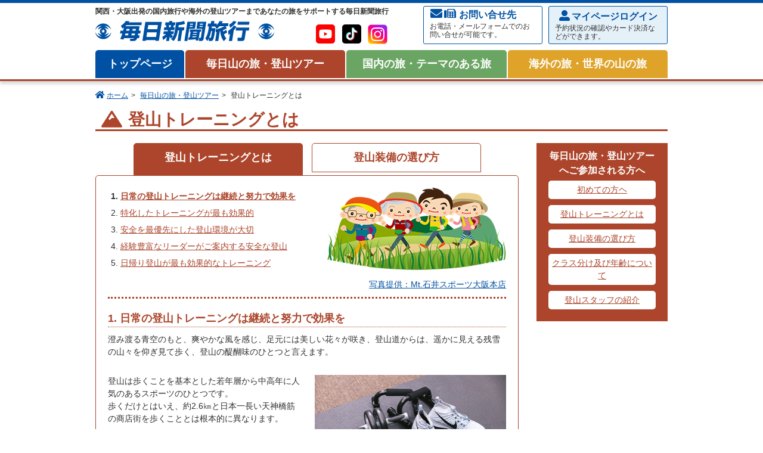

--- FILE ---
content_type: text/html; charset=UTF-8
request_url: https://www.mainichisinbun-ryokou.com/mountain/mntsupport/training01.html
body_size: 49577
content:
<!DOCTYPE HTML>
<html lang="ja">
<head prefix="og: http://ogp.me/ns#  article: http://ogp.me/ns/article#">
<!-- Google Tag Manager -->
<script>(function(w,d,s,l,i){w[l]=w[l]||[];w[l].push({'gtm.start':
new Date().getTime(),event:'gtm.js'});var f=d.getElementsByTagName(s)[0],
j=d.createElement(s),dl=l!='dataLayer'?'&l='+l:'';j.async=true;j.src=
'https://www.googletagmanager.com/gtm.js?id='+i+dl;f.parentNode.insertBefore(j,f);
})(window,document,'script','dataLayer','GTM-PDKKB2X');</script>
<!-- End Google Tag Manager -->
<meta http-equiv="X-UA-Compatible" content="IE=edge,chrome=1">
<meta charset="UTF-8">
<meta name="viewport" content="width=device-width, initial-scale=1, minimum-scale=1, maximum-scale=2, user-scalable=yes">
<meta name="format-detection" content="telephone=no">
<title>登山トレーニングとは｜毎日新聞旅行（大阪）</title>
<meta name="description" content="登山トレーニングとは">
<meta name="keywords" content="">
<meta name="author" content="大阪発毎日新聞旅行">
<link rel="canonical" href="https://www.mainichisinbun-ryokou.com/mountain/mntsupport/training01.html">
<link rel="shortcut icon" href="/favicon.svg">
<link rel="apple-touch-icon" sizes="180x180" href="/apple-touch-icon.png">
<link rel="icon" type="image/png" sizes="32x32" href="/favicon-32x32.png">
<link rel="icon" type="image/png" sizes="16x16" href="/favicon-16x16.png">
<link rel="manifest" href="/site.webmanifest">
<link rel="mask-icon" href="/safari-pinned-tab.svg" color="#0051a3">
<meta name="msapplication-TileColor" content="#2d89ef">
<meta name="theme-color" content="#ffffff">
<!--[if lt IE 9]>
<script src="/_js/html5shiv-printshiv.min.js"></script>
<script src="/_js/IE9.js"></script>
<script src="/_js/rem.min.js"></script>
<![endif]-->
<!--[if lte IE 9]>
<script src="/_js/flexibility.js"></script>
<script>
$(function(){
flexibility(document.documentElement);
});
</script>
<![endif]-->
<link rel="stylesheet" href="/_css/reset.css">
<link rel="stylesheet" href="/_css/common.css">
<link rel="stylesheet" href="/_css/jquery.mmenu.all.css">
<link rel="stylesheet" href="https://use.fontawesome.com/releases/v5.6.1/css/all.css" integrity="sha384-gfdkjb5BdAXd+lj+gudLWI+BXq4IuLW5IT+brZEZsLFm++aCMlF1V92rMkPaX4PP" crossorigin="anonymous">
<link rel="stylesheet" href="/mountain/_css/mntsupport.css">
</head>
<body id="mntsupport">
<!-- Google Tag Manager (noscript) -->
<noscript><iframe src="https://www.googletagmanager.com/ns.html?id=GTM-PDKKB2X"
height="0" width="0" style="display:none;visibility:hidden"></iframe></noscript>
<!-- End Google Tag Manager (noscript) -->
<div id="wrapper">
<header>
<div id="header_inner" class="container">
<h1>関西・大阪出発の国内旅行や海外の登山ツアーまであなたの旅をサポートする毎日新聞旅行
<figure><a href="https://www.mainichisinbun-ryokou.com/"><img src="https://www.mainichisinbun-ryokou.com/_common/mainichisinbun_logo.svg" class="ofi" alt="関西・大阪出発の国内旅行や海外の登山ツアーまであなたの旅をサポートする毎日新聞旅行"></a></figure></h1>
<div id="header_btn" class="container">
<a href="#contact" id="header_btn_contact">
<dl id="header_contact">
<dt>
<svg id="iconheader_contact" x="0px" y="0px" viewbox="0 0 69 24">
<path d="M31.394,7.925C31.637,7.731,32,7.912,32,8.219V21c0,1.656-1.344,3-3,3H3c-1.656,0-3-1.344-3-3V8.225
c0-0.312,0.356-0.488,0.606-0.294c1.4,1.087,3.256,2.469,9.631,7.1c1.319,0.962,3.544,2.988,5.762,2.975
c2.231,0.019,4.5-2.05,5.769-2.975C28.144,10.4,29.994,9.012,31.394,7.925z M16,16c1.45,0.025,3.538-1.825,4.587-2.587
c8.294-6.019,8.925-6.544,10.837-8.044C31.787,5.087,32,4.65,32,4.188V3c0-1.656-1.344-3-3-3H3C1.344,0,0,1.344,0,3v1.188
C0,4.65,0.213,5.081,0.575,5.369c1.912,1.494,2.544,2.025,10.837,8.044C12.462,14.175,14.55,16.025,16,16L16,16z"/>
<path d="M67.225,5.588V3.463c0-0.469-0.188-0.794-0.519-1.131l-2.513-1.813C63.863,0.188,63.413,0,62.938,0H47.263
c-0.981,0-1.775,0.794-1.775,1.775v20.45c0,0.981,0.794,1.775,1.775,1.775h19.962C68.206,24,69,23.206,69,22.225V7.363
C69,6.388,68.206,5.588,67.225,5.588z M51.694,21.45c0,0.487-0.4,0.888-0.888,0.888h-1.775c-0.487,0-0.887-0.4-0.887-0.888v-1.775
c0-0.487,0.4-0.888,0.887-0.888h1.775c0.487,0,0.888,0.4,0.888,0.888V21.45z M51.694,16.569c0,0.487-0.4,0.888-0.888,0.888h-1.775
c-0.487,0-0.887-0.4-0.887-0.888v-1.775c0-0.487,0.4-0.888,0.887-0.888h1.775c0.487,0,0.888,0.4,0.888,0.888V16.569z M51.694,11.694
c0,0.488-0.4,0.887-0.888,0.887h-1.775c-0.487,0-0.887-0.4-0.887-0.887V9.919c0-0.488,0.4-0.887,0.887-0.887h1.775
c0.487,0,0.888,0.4,0.888,0.887V11.694z M58.131,21.45c0,0.487-0.4,0.888-0.888,0.888h-1.775c-0.487,0-0.888-0.4-0.888-0.888v-1.775
c0-0.487,0.4-0.888,0.888-0.888h1.775c0.487,0,0.888,0.4,0.888,0.888V21.45z M58.131,16.569c0,0.487-0.4,0.888-0.888,0.888h-1.775
c-0.487,0-0.888-0.4-0.888-0.888v-1.775c0-0.487,0.4-0.888,0.888-0.888h1.775c0.487,0,0.888,0.4,0.888,0.888V16.569z M58.131,11.694
c0,0.488-0.4,0.887-0.888,0.887h-1.775c-0.487,0-0.888-0.4-0.888-0.887V9.919c0-0.488,0.4-0.887,0.888-0.887h1.775
c0.487,0,0.888,0.4,0.888,0.887V11.694z M64.562,21.45c0,0.487-0.4,0.888-0.888,0.888H61.9c-0.487,0-0.888-0.4-0.888-0.888v-1.775
c0-0.487,0.4-0.888,0.888-0.888h1.775c0.487,0,0.888,0.4,0.888,0.888v1.775H64.562z M64.562,16.569c0,0.487-0.4,0.888-0.888,0.888
H61.9c-0.487,0-0.888-0.4-0.888-0.888v-1.775c0-0.487,0.4-0.888,0.888-0.888h1.775c0.487,0,0.888,0.4,0.888,0.888v1.775H64.562z
M64.562,11.694c0,0.488-0.4,0.887-0.888,0.887H61.9c-0.487,0-0.888-0.4-0.888-0.887V9.919c0-0.488,0.4-0.887,0.888-0.887h1.775
c0.487,0,0.888,0.4,0.888,0.887v1.775H64.562z M64.562,7.363H48.15V1.969h13.756v1.65c0,0.488,0.4,0.919,0.888,0.919h1.769v2.825
H64.562z M43.713,5.256v16.969c0,0.981-0.794,1.775-1.775,1.775h-3.162C37.794,24,37,23.206,37,22.225V5.256
c0-0.981,0.794-1.775,1.775-1.775h3.162C42.919,3.481,43.713,4.275,43.713,5.256z"/>
</svg>
お問い合せ先</dt>
<dd>お電話・メールフォームでのお問い合せが可能です。</dd>
</dl>
</a>
<a href="https://www4sv.we-can.co.jp/pls/WECAN/ST_PK_AM01_TOP.PR_CHECK?HV_SYSTEM_CD=MYPAGE&HV_USER_CODE=MSOK&HV_NEXT_JOB_NO=AM11" target="_blank" id="header_mypage" class="container">
<dl>
<dt>マイページログイン</dt>
<dd>予約状況の確認やカード決済などができます。</dd>
</dl>
</a>
</div><!-- /#header_btn end -->
<ul class="sns container">
<li><a href="https://www.youtube.com/@毎日新聞旅行大阪/" target="_blank"><img src="/_common/sns_youtube.svg" alt="youtube"></a></li>
<li><a href="https://www.tiktok.com/@mainitishinbunryokou" target="_blank"><img src="/_common/sns_tiktok.svg" alt="tiktok"></a></li>
<li><a href="https://www.instagram.com/mainichisinbunryokou/" target="_blank"><img src="/_common/sns_instagram.svg" alt="instagram"></a></li>
</ul>
</div><!-- /#header_inner end -->
<nav id="pc_nav">
	<ul id="menu" class="container">
<li id="menu_home"><a href="https://www.mainichisinbun-ryokou.com/">トップページ</a></li>
<li id="menu_mountain"><a href="https://www.mainichisinbun-ryokou.com/mountain/">毎日山の旅・登山ツアー</a>
<div class="menu_wrap">
<div class="menu_inner">
<div id="menu_tit" class="container">
<h2><a href="https://www.mainichisinbun-ryokou.com/mountain/">「毎日山の旅・登山ツアー」トップページへ</a></h2>
<div id="archive_link">
<a href="/archive/" target="_blank">過去の登山ツアーサイトへ</a>
</div>
</div><!-- /#menu_tit end -->
<div class="dl_wrapper container">
<dl class="area">
<dt>山域・エリアから探す</dt>
<dd><a href="https://www.mainichisinbun-ryokou.com/mountain/area_yatsu/">八ケ岳</a></dd>
<dd><a href="https://www.mainichisinbun-ryokou.com/mountain/area_hkdthk/">北海道・東北の山</a></dd>
<dd><a href="https://www.mainichisinbun-ryokou.com/mountain/area_kntfuji/">関東・甲信越・富士周辺の山</a></dd>
<dd><a href="https://www.mainichisinbun-ryokou.com/mountain/area_chbhkr/">中部・北陸の山</a></dd>
<dd><a href="https://www.mainichisinbun-ryokou.com/mountain/area_kns01/">関西／滋賀の山</a></dd>
<dd><a href="https://www.mainichisinbun-ryokou.com/mountain/area_kns02/">関西／京都の山</a></dd>
<dd><a href="https://www.mainichisinbun-ryokou.com/mountain/area_kns03/">関西／三重の山</a></dd>
<dd><a href="https://www.mainichisinbun-ryokou.com/mountain/area_kns04/">関西／奈良の山</a></dd>
<dd><a href="https://www.mainichisinbun-ryokou.com/mountain/area_kns05/">関西／大阪・兵庫の山</a></dd>
<dd><a href="https://www.mainichisinbun-ryokou.com/mountain/area_kns06/">関西／和歌山の山</a></dd>
<dd><a href="https://www.mainichisinbun-ryokou.com/mountain/area_chgshk/">中国・四国の山</a></dd>
<dd><a href="https://www.mainichisinbun-ryokou.com/mountain/area_kysokw/">九州・沖縄の山</a></dd>
<dd><a href="/oversea/thema_mountain/">海外の山</a></dd>
</dl><!-- /.area end -->
<dl class="hyaku">
<dt><a href="https://www.mainichisinbun-ryokou.com/mountain/hyaku_mnt/">日本の百名山</a></dt>
<dd><a href="https://www.mainichisinbun-ryokou.com/mountain/hyaku_mnt/hyaku_mnt01/">日本百名山</a></dd>
<dd><a href="https://www.mainichisinbun-ryokou.com/mountain/hyaku_mnt/hyaku_mnt02/">花の百名山</a></dd>
<dd><a href="https://www.mainichisinbun-ryokou.com/mountain/hyaku_mnt/hyaku_mnt03/">日本二百・三百名山</a></dd>
<dd><a href="https://www.mainichisinbun-ryokou.com/mountain/hyaku_mnt/hyaku_mnt04/">関西・近畿百名山</a></dd>
<dd><a href="https://www.mainichisinbun-ryokou.com/mountain/hyaku_mnt/hyaku_mnt05/">中国百名山</a></dd>
<dd><a href="https://www.mainichisinbun-ryokou.com/mountain/hyaku_mnt/hyaku_mnt06/">四国百名山</a></dd>
<dd><a href="https://www.mainichisinbun-ryokou.com/mountain/hyaku_mnt/hyaku_mnt07/">九州百名山</a></dd>
</dl><!-- /.hyaku end -->
<dl class="thema">
<dt>テーマから探す</dt>
<dd><a href="https://www.mainichisinbun-ryokou.com/mountain/thema_oneday/">日帰り登山</a></dd>
<dd><a href="https://www.mainichisinbun-ryokou.com/mountain/thema_first/">初めての登山</a></dd>
<dd><a href="https://www.mainichisinbun-ryokou.com/mountain/thema_weekend/">週末登山</a></dd>
<dd><a href="https://www.mainichisinbun-ryokou.com/mountain/thema_station/">駅集合・駅解散の登山</a></dd>
<dd><a href="https://www.mainichisinbun-ryokou.com/mountain/thema_ferry/">フェリーで行く山旅</a></dd>
<dd><a href="https://www.mainichisinbun-ryokou.com/mountain/thema_girls/">女性限定・毎日女子登山部</a></dd>
<dd><a href="https://www.mainichisinbun-ryokou.com/mountain/thema_seminar/">登山講習会</a></dd>
<dd><a href="https://www.mainichisinbun-ryokou.com/mountain/thema_expert/">熟達者向・岩稜コース</a></dd>
<dd><a href="https://www.mainichisinbun-ryokou.com/mountain/thema_training/">登山トレーニング</a></dd>
<dd><a href="https://www.mainichisinbun-ryokou.com/mountain/thema_firstphychk/">初参加・体力確認</a></dd>
<dd><a href="https://www.mainichisinbun-ryokou.com/mountain/thema_cycling/">サイクリング</a></dd>
<dd><a href="https://www.mainichisinbun-ryokou.com/mountain/thema_fujitozan/">毎日登山塾</a></dd>
</dl><!-- /.thema end -->
<dl class="monthly">
<dt>催行表から探す</dt>
<dd><a href="https://www.mainichisinbun-ryokou.com/mountain/m202601.html">2026年01月催行予定</a></dd>
<dd><a href="https://www.mainichisinbun-ryokou.com/mountain/m202602.html">2026年02月催行予定</a></dd>
<dd><a href="https://www.mainichisinbun-ryokou.com/mountain/m202603.html">2026年03月催行予定</a></dd>
<dd><a href="https://www.mainichisinbun-ryokou.com/mountain/m202604.html">2026年04月催行予定</a></dd>
</dl><!-- /.monthly end -->
<dl class="winter">
<dt><a href="https://www.mainichisinbun-ryokou.com/mountain/winter_ski/">冬山・雪山アクティビティ</a></dt>
<dd><a href="https://www.mainichisinbun-ryokou.com/mountain/winter_ski/winter_ski01/">毎日スキー倶楽部ツアー</a></dd>
<dd><a href="https://www.mainichisinbun-ryokou.com/mountain/winter_ski/winter_ski03/">雪山・スノーシューハイク</a></dd>
</dl><!-- /.winter end -->
<dl class="special">
<dt>おすすめ特集</dt>
<dd><a href="https://www.mainichisinbun-ryokou.com/mountain/special_banner01/">毎日登山塾を見る</a></dd>
<dd><a href="https://www.mainichisinbun-ryokou.com/mountain/area_kns05/mt15249.html">関西雪山特集を見る</a></dd>
<dd><a href="https://www.mainichisinbun-ryokou.com/mountain/special_paperad/">特集：新聞広告掲載ツアー</a></dd>
</dl><!-- /.special end -->
<dl class="guest">
<dt>登山ツアーへご参加される方へ</dt>
<dd><a href="https://www.mainichisinbun-ryokou.com/mountain/mntsupport/index.html">初めての方ヘ</a></dd>
<dd><a href="https://www.mainichisinbun-ryokou.com/mountain/mntsupport/training01.html">登山トレーニングとは</a></dd>
<dd><a href="https://www.mainichisinbun-ryokou.com/mountain/mntsupport/soubi01.html">登山装備の選び方</a></dd>
<dd><a href="https://www.mainichisinbun-ryokou.com/mountain/mntsupport/class.html">クラス分け及び年齢について</a></dd>
<dd><a href="https://www.mainichisinbun-ryokou.com/mountain/mntsupport/staff.html">登山スタッフの紹介</a></dd>
</dl><!-- /.guest end -->
</div><!-- /.dl_wrapper end -->
</div><!-- /.menu_inner end -->
</div><!-- /.menu_wrap end -->
</li><!-- /#menu_mountain end -->
<li id="menu_kokunai"><a href="https://www.mainichisinbun-ryokou.com/kokunai/">国内の旅・テーマのある旅</a>
<div class="menu_wrap">
<div class="menu_inner">
<h2><a href="https://www.mainichisinbun-ryokou.com/kokunai/">「国内の旅・テーマのある旅」トップページへ</a></h2>
<div class="dl_wrapper container">
<ul class="thema container">
<li><a href="https://www.mainichisinbun-ryokou.com/kokunai/thema_culture/">芸術・文化・テーマのある旅</a></li>
<li><a href="https://www.mainichisinbun-ryokou.com/kokunai/thema_history/">歴史・史跡を訪ねる旅</a></li>
<li><a href="https://www.mainichisinbun-ryokou.com/kokunai/thema_season/">季節を満喫する旅</a></li>
<li><a href="https://www.mainichisinbun-ryokou.com/kokunai/thema_walking/">ウオーキング</a></li>
<li><a href="https://www.mainichisinbun-ryokou.com/kokunai/thema_jyunpai/">巡拝・お遍路の旅</a></li>
<li class="special">
<dl>
<dt>おすすめ特集</dt>
<dd><a href="https://www.mainichisinbun-ryokou.com/kokunai/special_banner01/">特集　バードウォッチング</a></dd>
<dd><a href="https://www.mainichisinbun-ryokou.com/kokunai/thema_jyunpai/thema_jyunpai01_shk01/128688.html">特集　『お試し歩き遍路』霊場・四国八十八ヶ所を歩く</a></dd>
<dd><a href="https://www.mainichisinbun-ryokou.com/kokunai/special_paperad/">特集：新聞広告掲載ツアー</a></dd>
</dl><!-- /.special end -->
</li>
</ul><!-- /.thema end -->
<dl class="monthly">
<dt>催行表から探す</dt>
<dd><a href="https://www.mainichisinbun-ryokou.com/kokunai/k202601.html">2026年01月催行予定</a></dd>
<dd><a href="https://www.mainichisinbun-ryokou.com/kokunai/k202602.html">2026年02月催行予定</a></dd>
<dd><a href="https://www.mainichisinbun-ryokou.com/kokunai/k202603.html">2026年03月催行予定</a></dd>
</dl><!-- /.monthly end -->
</div><!-- /.dl_wrapper end -->
</div><!-- /.menu_inner end -->
</div><!-- /.menu_wrap end -->
</li><!-- /#menu_kokunai end -->
<li id="menu_oversea"><a href="https://www.mainichisinbun-ryokou.com/oversea/">海外の旅・世界の山の旅</a>
<div class="menu_wrap">
<div class="menu_inner">
<h2><a href="https://www.mainichisinbun-ryokou.com/oversea/">「海外の旅・世界の山の旅」トップページへ</a></h2>
<div class="dl_wrapper container">
<dl class="area">
<dt>エリアから探す</dt>
<dd><a href="https://www.mainichisinbun-ryokou.com/oversea/area_oceania/">オーストラリア・ニュージーランド</a></dd>
<dd><a href="https://www.mainichisinbun-ryokou.com/oversea/area_eastasia/">東アジア（中国・台湾・香港・韓国・ロシア）</a></dd>
<dd><a href="https://www.mainichisinbun-ryokou.com/oversea/area_eastsouthasia/">東南アジア（カンボジア・ベトナム・マレーシア・ラオス）</a></dd>
</dl><!-- /.area end -->
<dl class="thema">
<dt>テーマから探す</dt>
<dd><a href="https://www.mainichisinbun-ryokou.com/oversea/thema_mountain/">海外登山・ハイキング</a></dd>
<dd><a href="https://www.mainichisinbun-ryokou.com/oversea/thema_history/">世界の歴史・遺跡を巡る旅</a></dd>
<dd><a href="https://www.mainichisinbun-ryokou.com/oversea/thema_zekkei/">一度は行きたい世界の絶景</a></dd>
</dl><!-- /.thema end -->
<dl class="special">
<dt>おすすめ特集</dt>
<dd><a href="https://www.mainichisinbun-ryokou.com/oversea/special_paperad/">特集：新聞広告掲載ツアー</a></dd>
</dl><!-- /.special end -->
</div><!-- /.dl_wrapper end -->
</div><!-- /.menu_inner end -->
</div><!-- /.menu_wrap end -->
</li><!-- /#menu_oversea end -->
	</ul><!-- /#menu end -->
</nav><!-- /#pc_nav end -->
<div id="sp">
	<h1 id="sp_h1"><a href="https://www.mainichisinbun-ryokou.com/"><img src="https://www.mainichisinbun-ryokou.com/_common/mainichisinbun_logo.svg" class="ofi" alt="毎日新聞旅行（大阪）｜登山ツアー、海外登山、趣味の旅、ウォーク"></a></h1>
	<div class="nopscr" id="sp_nav"><a href="#sp_menu">MENU</a></div>
</div></header>
<ol id="pankuz">
<li><a href="/">ホーム</a></li>
<li><a href="/mountain/">毎日山の旅・登山ツアー</a></li>
<li>登山トレーニングとは</li>
</ol>
<div id="contents" class="container training">
<h3>登山トレーニングとは</h3>
<div id="main" class="container">
<ul id="tab">
<li class="active"><a href="training01.html">登山トレーニングとは</a></li>
<li><a href="soubi01.html">登山装備の選び方</a></li>
</ul><!-- /#tab end -->
<section>
<nav id="listmenu" class="container">
<ol>
<li id="active"><a href="training01.html">日常の登山トレーニングは継続と努力で効果を</a></li>
<li><a href="training02.html">特化したトレーニングが最も効果的</a></li>
<li><a href="training03.html">安全を最優先にした登山環境が大切</a></li>
<li><a href="training04.html">経験豊富なリーダーがご案内する安全な登山</a></li>
<li><a href="training05.html">日帰り登山が最も効果的なトレーニング</a></li>
</ol>
<p id="pct"><img src="images/training_pct.jpg" alt="登山に適したトレーニングとは"></p>
<p id="ibs"><a href="http://www.ici-sports.com/shop/ibsosaka.html" target="_blank" rel="noreferrer">写真提供：Mt.石井スポーツ大阪本店</a></p>
</nav><!-- /#listmenu end -->
<article class="clearfix">
<h4>1. 日常の登山トレーニングは継続と努力で効果を</h4>
<p>澄み渡る青空のもと、爽やかな風を感じ、足元には美しい花々が咲き、登山道からは、遥かに見える残雪の山々を仰ぎ見て歩く、登山の醍醐味のひとつと言えます。</p>
<div class="photo posR"><img src="images/training_01a.jpg" alt="日常の登山トレーニングは継続と努力で効果を"></div>
<p>登山は歩くことを基本とした若年層から中高年に人気のあるスポーツのひとつです。<br>
歩くだけとはいえ、約2.6㎞と日本一長い天神橋筋の商店街を歩くこととは根本的に異なります。</p>
<p>登り下りのある登山道を歩くことに重点を置いたスポーツですから、足場の悪い登山道をしっかりと歩ける脚力・体力を維持継続し、更に上達するためには、日頃のトレーニングが大切です。</p>
<p>しかし、現実問題として、毎日を忙しく生活されている皆さま方には、時間を決めてトレーニングを継続することは、なかなか困難だと思われます。<br>
また、日常生活の中で登山のためのトレーニングについて考えますと、「平日は時間がない」「歩くのに適した場所がない」「どれくらい歩いたら良いのかわからない」「一人ではどうしても続けられない」といった様々な問題に直面し、どうしてもスポーツジムでのトレーニングや水泳、職場や街中での階段の上り下り、1日の総歩行距離数のアップ、自宅でのスクワットなどといった筋トレが日常的なトレーニングと考えがちです。</p>
<div class="photo posL"><img src="images/training_01b.jpg" alt="日常の登山トレーニングは継続と努力で効果を"></div>
<p>これらの日常トレーニングは、個人差はありますが、継続を前提として、「ある程度」の効果は期待できます。<br>
例えば、ご自身で「毎日スクワット100回、腹筋100回」「日常生活ではできる限り階段を利用する」という生活を継続されていますと、これはご自身の筋力アップとともに、精神的な自信にもつながるのではないでしょうか。</p>
</article>
<ul class="clearfix" id="pagenav">
<li id="nextpage"><a href="training02.html">2. 特化したトレーニングが最も効果的</a></li>
</ul><!-- /#pagenav end -->
</section><!-- /end -->
</div><!-- /#main end -->
<aside id="side">
<dl id="side_mntsupport">
<dt>毎日山の旅・登山ツアーへご参加される方へ</dt>
<dd><a href="https://www.mainichisinbun-ryokou.com/mountain/mntsupport/index.html">初めての方ヘ</a></dd>
<dd><a href="https://www.mainichisinbun-ryokou.com/mountain/mntsupport/training01.html">登山トレーニングとは</a></dd>
<dd><a href="https://www.mainichisinbun-ryokou.com/mountain/mntsupport/soubi01.html">登山装備の選び方</a></dd>
<dd><a href="https://www.mainichisinbun-ryokou.com/mountain/mntsupport/class.html">クラス分け及び年齢について</a></dd>
<dd><a href="https://www.mainichisinbun-ryokou.com/mountain/mntsupport/staff.html">登山スタッフの紹介</a></dd>
</dl>
</aside><!-- /#side end -->
<div id="mnt_foot" class="container">
	<dl id="guest_link" class="container">
		<dt>毎日山の旅・登山ツアーへご参加される方へ</dt>
<dd><a href="https://www.mainichisinbun-ryokou.com/mountain/mntsupport/index.html">初めての方ヘ</a></dd>
<dd><a href="https://www.mainichisinbun-ryokou.com/mountain/mntsupport/training01.html">登山トレーニングとは</a></dd>
<dd><a href="https://www.mainichisinbun-ryokou.com/mountain/mntsupport/soubi01.html">登山装備の選び方</a></dd>
<dd><a href="https://www.mainichisinbun-ryokou.com/mountain/mntsupport/class.html">クラス分け及び年齢について</a></dd>
<dd><a href="https://www.mainichisinbun-ryokou.com/mountain/mntsupport/staff.html">登山スタッフの紹介</a></dd>
	</dl>
	<div id="mnt_foot_link" class="container">
		<a href="https://www.mainichisinbun-ryokou.com/column/" id="column_link">
			
				<span>2023.08.25更新</span>
			
			<p>山旅に馴れた認定登山ガイドなど山好き視点からの登山コラム</p>
			<img src="https://www.mainichisinbun-ryokou.com/_common/column_logo.svg" width="150" alt="毎日山の旅日記">
		</a>
		<a href="/archive/" target="_blank" id="foot_archive_link">
			<p>これまでに毎日新聞旅行が企画・募集したツアーを閲覧できるサイトです</p>
			<span>過去の登山<br class="disp_sp">ツアーサイトへ</span>
		</a>
	</div><!-- /#mnt_foot_link end -->
</div><!-- /#mnt_foot end --><div id="contact" class="container">
	<div id="contact_menu" class="container">
		<dl id="contact_lead">
			<dt>お問い合わせ先</dt>
			<dd>電話でお問い合わせ<span>（営業時間：平日10:00〜18:00／土･日･祝日･年末年始(12/28〜1/3)は休業）</span>
				<p>※<strong>お取消およびご変更</strong>のご連絡は<strong>上記の営業時間内のお電話でのみ</strong>お受けいたします。</p></dd>
		</dl><!-- /#contact_lead end -->
		<ul id="contactto" class="container">
			<li id="tel_btn"><a href="tel:0663468800" onclick="gtag('event', 'tap', {'event_category': 'tel', 'event_label': 'callMntOvs'});"><span>登山･海外<br>･国内旅行</span><em>06-6346-8800</em></a></li>
			<li id="mail_btn">
				<a href="https://www.mainichisinbun-ryokou.com/contact.html">メールでお問い合わせ<span>メールフォームを送信</span></a>
			</li>
		</ul><!-- /#contactto end -->
		<a href="https://www.mainichisinbun-ryokou.com/pamphlet.html" id="pamphlet">
			<dl>
				<dt>各種パンフレットのご請求</dt>
				<dd class="container">
					<p>毎日新聞旅行の登山ツアーや国内旅行パンフレットをご希望の方に無料で郵送いたします。どうぞお気軽にお申込みください。</p>

	
				<p><img src="https://www.mainichisinbun-ryokou.com/entryimg/2025/%E5%B1%B1%E3%81%AE%E6%97%852025%E7%A7%8B%E5%86%AC%E3%83%91%E3%83%B3%E3%83%95_web%E7%94%A8_%E8%A1%A8%E7%B4%99.jpg" alt="国内登山「毎日山の旅」パンフレット"></p>
	
	

				</dd>
			</dl>
		</a><!-- /#pamphlet end -->
	</div><!-- /#contact_menu end --><figure id="aig">
	<a href="https://travel.aig.co.jp/dta/a_1?p=dRW10GA1" target="_blank">
		<figcaption>国内旅行傷害保険のご加入は、<br>こちらをクリックしてください</figcaption>
		<img src="/_common/AIG_350x80_201712_F2.gif" alt="AIG損害保険株式会社">
		<p>AIG損害保険株式会社のサイトへジャンプします。</p>
	</a><!-- /#pamphlet end -->
	<a href="https://yamano-ins.com/mainichi/" target="_blank">
		<img src="/mountain/images/foot_banner1.png" alt="毎日の山旅保険">
	</a>
</figure>
</div><!-- /#contact end --></div><!-- /#contents end -->
<div id="support">
<h4>お客様サポート</h4>
<ul class="container">
<li><a href="https://www.mainichisinbun-ryokou.com/support/">お申込みからご出発まで</a></li>
<li><a href="https://www.mainichisinbun-ryokou.com/support/mypage.html">mypage使用方法</a></li>
<li><a href="https://www.mainichisinbun-ryokou.com/support/map.html">集合場所について</a></li>
<li><a href="https://www.mainichisinbun-ryokou.com/support/ryokojoken.html">旅行約款・条件書</a></li>
<li><a href="https://www.mainichisinbun-ryokou.com/support/bus.html">貸切バス会社一覧</a></li>
<li><a href="https://www.mainichisinbun-ryokou.com/support/point.html">毎日トラベルポイントについて</a></li>
<li><a href="https://www.mainichisinbun-ryokou.com/support/content_6.html">【重要】ホームページからのお申し込みで、弊社からのメールが届かないお客様へ</a></li>
</ul>
</div><!-- /#support end -->
<p id="pgscrl"><a href="#wrapper">ページ先頭へ</a></p>
<footer>
<div class="footer_inner">
<div class="footer_link" id="footer_link_mnt">
<h4><a href="https://www.mainichisinbun-ryokou.com/mountain/">毎日山の旅・登山ツアー</a></h4>
<ul>
<li>山域・エリア別
<ul>
<li><a href="https://www.mainichisinbun-ryokou.com/mountain/area_yatsu/">八ケ岳</a></li>
<li><a href="https://www.mainichisinbun-ryokou.com/mountain/area_hkdthk/">北海道・東北の山</a></li>
<li><a href="https://www.mainichisinbun-ryokou.com/mountain/area_kntfuji/">関東・甲信越・富士周辺の山</a></li>
<li><a href="https://www.mainichisinbun-ryokou.com/mountain/area_chbhkr/">中部・北陸の山</a></li>
<li><a href="https://www.mainichisinbun-ryokou.com/mountain/area_kns01/">関西／滋賀の山</a></li>
<li><a href="https://www.mainichisinbun-ryokou.com/mountain/area_kns02/">関西／京都の山</a></li>
<li><a href="https://www.mainichisinbun-ryokou.com/mountain/area_kns03/">関西／三重の山</a></li>
<li><a href="https://www.mainichisinbun-ryokou.com/mountain/area_kns04/">関西／奈良の山</a></li>
<li><a href="https://www.mainichisinbun-ryokou.com/mountain/area_kns05/">関西／大阪・兵庫の山</a></li>
<li><a href="https://www.mainichisinbun-ryokou.com/mountain/area_kns06/">関西／和歌山の山</a></li>
<li><a href="https://www.mainichisinbun-ryokou.com/mountain/area_chgshk/">中国・四国の山</a></li>
<li><a href="https://www.mainichisinbun-ryokou.com/mountain/area_kysokw/">九州・沖縄の山</a></li>
<li><a href="/oversea/thema_mountain/">海外の山</a></li>
</ul>
</li>
</ul>
<ul>
<li><a href="https://www.mainichisinbun-ryokou.com/mountain/hyaku_mnt/">日本の百名山</a>
<ul>
<li><a href="https://www.mainichisinbun-ryokou.com/mountain/hyaku_mnt/hyaku_mnt01/">日本百名山</a></li>
<li><a href="https://www.mainichisinbun-ryokou.com/mountain/hyaku_mnt/hyaku_mnt02/">花の百名山</a></li>
<li><a href="https://www.mainichisinbun-ryokou.com/mountain/hyaku_mnt/hyaku_mnt03/">日本二百・三百名山</a></li>
<li><a href="https://www.mainichisinbun-ryokou.com/mountain/hyaku_mnt/hyaku_mnt04/">関西・近畿百名山</a></li>
<li><a href="https://www.mainichisinbun-ryokou.com/mountain/hyaku_mnt/hyaku_mnt05/">中国百名山</a></li>
<li><a href="https://www.mainichisinbun-ryokou.com/mountain/hyaku_mnt/hyaku_mnt06/">四国百名山</a></li>
<li><a href="https://www.mainichisinbun-ryokou.com/mountain/hyaku_mnt/hyaku_mnt07/">九州百名山</a></li>
</ul>
</li>
</ul>
<ul>
<li>テーマ･特集別
<ul>
<li><a href="https://www.mainichisinbun-ryokou.com/mountain/thema_oneday/">日帰り登山</a></li>
<li><a href="https://www.mainichisinbun-ryokou.com/mountain/thema_first/">初めての登山</a></li>
<li><a href="https://www.mainichisinbun-ryokou.com/mountain/thema_weekend/">週末登山</a></li>
<li><a href="https://www.mainichisinbun-ryokou.com/mountain/thema_station/">駅集合・駅解散の登山</a></li>
<li><a href="https://www.mainichisinbun-ryokou.com/mountain/thema_ferry/">フェリーで行く山旅</a></li>
<li><a href="https://www.mainichisinbun-ryokou.com/mountain/thema_girls/">女性限定・毎日女子登山部</a></li>
<li><a href="https://www.mainichisinbun-ryokou.com/mountain/thema_seminar/">登山講習会</a></li>
<li><a href="https://www.mainichisinbun-ryokou.com/mountain/thema_expert/">熟達者向・岩稜コース</a></li>
<li><a href="https://www.mainichisinbun-ryokou.com/mountain/thema_training/">登山トレーニング</a></li>
<li><a href="https://www.mainichisinbun-ryokou.com/mountain/thema_firstphychk/">初参加・体力確認</a></li>
<li><a href="https://www.mainichisinbun-ryokou.com/mountain/thema_cycling/">サイクリング</a></li>
<li><a href="https://www.mainichisinbun-ryokou.com/mountain/thema_fujitozan/">毎日登山塾</a></li>
<li><a href="https://www.mainichisinbun-ryokou.com/mountain/special_banner01/">毎日登山塾を見る</a></li>
<li><a href="https://www.mainichisinbun-ryokou.com/mountain/area_kns05/mt15249.html">関西雪山特集を見る</a></li>
<li><a href="https://www.mainichisinbun-ryokou.com/mountain/special_paperad/">特集：新聞広告掲載ツアー</a></li>
</ul>
</li>
</ul>
<ul>
<li><a href="https://www.mainichisinbun-ryokou.com/mountain/winter_ski/">冬山・雪山アクティビティ</a>
<ul>
<li><a href="https://www.mainichisinbun-ryokou.com/mountain/winter_ski/winter_ski01/">毎日スキー倶楽部ツアー</a></li>
<li><a href="https://www.mainichisinbun-ryokou.com/mountain/winter_ski/winter_ski03/">雪山・スノーシューハイク</a></li>
</ul>
</li>
</ul>
<ul>
<li>月別ツアー催行表
<ul>
<li><a href="https://www.mainichisinbun-ryokou.com/mountain/m202601.html">2026年01月催行予定</a></li>
<li><a href="https://www.mainichisinbun-ryokou.com/mountain/m202602.html">2026年02月催行予定</a></li>
<li><a href="https://www.mainichisinbun-ryokou.com/mountain/m202603.html">2026年03月催行予定</a></li>
<li><a href="https://www.mainichisinbun-ryokou.com/mountain/m202604.html">2026年04月催行予定</a></li>
</ul>
</li>
</ul>
</div><!-- /#footer_link_mnt end -->
<div class="footer_link" id="footer_link_kni">
<h4><a href="https://www.mainichisinbun-ryokou.com/kokunai/">国内の旅・テーマのある旅</a></h4>
<ul>
<li><a href="https://www.mainichisinbun-ryokou.com/kokunai/thema_culture/">芸術・文化・テーマのある旅</a></li>
<li><a href="https://www.mainichisinbun-ryokou.com/kokunai/thema_history/">歴史・史跡を訪ねる旅</a></li>
<li><a href="https://www.mainichisinbun-ryokou.com/kokunai/thema_season/">季節を満喫する旅</a></li>
<li><a href="https://www.mainichisinbun-ryokou.com/kokunai/thema_walking/">ウオーキング</a></li>
<li><a href="https://www.mainichisinbun-ryokou.com/kokunai/thema_jyunpai/">巡拝・お遍路の旅</a></li>
<li><a href="https://www.mainichisinbun-ryokou.com/kokunai/special_banner01/">特集　バードウォッチング</a></li>
<li><a href="https://www.mainichisinbun-ryokou.com/kokunai/thema_jyunpai/thema_jyunpai01_shk01/128688.html">特集　『お試し歩き遍路』霊場・四国八十八ヶ所を歩く</a></li>
<li><a href="https://www.mainichisinbun-ryokou.com/kokunai/special_paperad/">特集：新聞広告掲載ツアー</a></li>
</ul>
<ul>
<li>月別ツアー催行表
<ul>
<li><a href="https://www.mainichisinbun-ryokou.com/kokunai/k202601.html">2026年01月催行予定</a></li>
<li><a href="https://www.mainichisinbun-ryokou.com/kokunai/k202602.html">2026年02月催行予定</a></li>
<li><a href="https://www.mainichisinbun-ryokou.com/kokunai/k202603.html">2026年03月催行予定</a></li>
</ul>
</li>
</ul>
</div><!-- /#footer_link_kni end -->
<div class="footer_link" id="footer_link_ovs">
<h4><a href="https://www.mainichisinbun-ryokou.com/oversea/">海外の旅・世界の山の旅</a></h4>
<ul>
<li>エリア別
<ul>
<li><a href="https://www.mainichisinbun-ryokou.com/oversea/area_oceania/">オーストラリア・ニュージーランド</a></li>
<li><a href="https://www.mainichisinbun-ryokou.com/oversea/area_eastasia/">東アジア（中国・台湾・香港・韓国・ロシア）</a></li>
<li><a href="https://www.mainichisinbun-ryokou.com/oversea/area_eastsouthasia/">東南アジア（カンボジア・ベトナム・マレーシア・ラオス）</a></li>
</ul>
</li>
</ul>
<ul>
<li>テーマ･特集別
<ul>
<li><a href="https://www.mainichisinbun-ryokou.com/oversea/thema_mountain/">海外登山・ハイキング</a></li>
<li><a href="https://www.mainichisinbun-ryokou.com/oversea/thema_history/">世界の歴史・遺跡を巡る旅</a></li>
<li><a href="https://www.mainichisinbun-ryokou.com/oversea/thema_zekkei/">一度は行きたい世界の絶景</a></li>
<li><a href="https://www.mainichisinbun-ryokou.com/oversea/special_paperad/">特集：新聞広告掲載ツアー</a></li>
</ul>
</li>
</ul>
</div><!-- /#footer_link_ovs end -->
<a href="https://www.mainichisinbun-ryokou.com/mountain/etc/index.html" id="footer_staff">
<dl class="container">
<dt>毎日山の旅登山ツアースタッフ募集</dt>
<dd>「毎日山の旅」では国内登山旅行の添乗スタッフ・学生アルバイトを募集しています！</dd>
</dl>
</a>
<div id="footer_banner" class="container">
<a href="http://www.mainichi-ok.co.jp/develop/shop/print/001.html" target="_blank" rel="noopener noreferrer">
<dl>
<dt><img src="https://www.mainichisinbun-ryokou.com/entryimg/footer_banner02.png" alt="マイクロプリント毎日記念日新聞"></dt>
<dd>明治9年～の毎日新聞をプリントできます</dd>
</dl>
</a>
<a href="http://www.cafe-telemann.com/index.html" target="_blank" rel="noopener noreferrer">
<dl>
<dt><img src="https://www.mainichisinbun-ryokou.com/entryimg/footer_banner03.png" alt="日本テレマン協会"></dt>
<dd>18世紀の音楽を専門とする日本でも有数の演奏団体</dd>
</dl>
</a>
</div><!-- /#footer_banner end -->
</div><!-- /.footer_inner end -->
<div id="footer_company">
<div class="footer_inner container">
<div id="company_info" class="container">
<dl>
<dt>
<figure>
<figcaption>旅行企画・実施</figcaption>
<a href="/"><img src="https://www.mainichisinbun-ryokou.com/_common/mainichisinbun_logo.svg" alt="毎日新聞大阪開発株式会社"></a>
</figure>
<p>
<span>毎日新聞大阪開発株式会社　観光庁長官登録旅行業　第704号</span>
<span>〒530-8283　大阪市北区梅田3-4-5　毎日新聞ビル3階</span>
</p>
</dt>
<dd>
<a href="https://www.mainichisinbun-ryokou.com/company/">会社案内</a>
<a href="https://www.mainichisinbun-ryokou.com/company/pp.html">プライバシー・ポリシー</a>
</dd>
</dl>
<ul>
<li><a href="https://www.kotorikyo.org/" target="_blank"><img src="https://www.mainichisinbun-ryokou.com/_common/footer_kotorikyo.jpg" alt="旅行業公正取引協議会会員"></a></li>
<li><a href="https://www.jata-net.or.jp/" target="_blank"><img src="https://www.mainichisinbun-ryokou.com/_common/footer_jata.jpg" alt="一般社団法人 日本旅行業協会正会員"></a></li>
</ul>
</div><!-- /#company_info -->
<ul class="container">
<li><a href="https://www.mainichi-ok.co.jp/" target="_blank" rel="noopener noreferrer">
<img src="https://www.mainichisinbun-ryokou.com/_common/footer_group01.png" alt="幅広い分野で活躍する企画会社「毎日新聞大阪開発株式会社」">
</a></li>
<li><a href="https://www.maitabi.jp/?p_baitai=603" target="_blank" rel="noopener noreferrer">
<img src="https://www.mainichisinbun-ryokou.com/_common/footer_group02.png" alt="関東出発の山岳旅行・国内旅行・海外旅行なら「まいたび.jp」">
</a></li>
</ul>
</div><!-- /.footer_inner end -->
</div><!-- /#footer_company -->
<address>Copyright &copy; 2011-2019 毎日新聞大阪開発株式会社 ALL RIGHTS RESERVED.</address>
</footer>
</div><!-- /#wrapper end -->
<nav id="sp_menu">
<ul>
<li><a href="https://www.mainichisinbun-ryokou.com/">毎日新聞旅行トップページ</a></li>
<li><a href="https://www.mainichisinbun-ryokou.com/mountain/">毎日山の旅・登山ツアー</a>
<ul class="menu">
<li><span>山域・エリア別</span>
<ul class="sub_menu">
<li><a href="https://www.mainichisinbun-ryokou.com/mountain/area_yatsu/">八ケ岳</a></li>
<li><a href="https://www.mainichisinbun-ryokou.com/mountain/area_hkdthk/">北海道・東北の山</a></li>
<li><a href="https://www.mainichisinbun-ryokou.com/mountain/area_kntfuji/">関東・甲信越・富士周辺の山</a></li>
<li><a href="https://www.mainichisinbun-ryokou.com/mountain/area_chbhkr/">中部・北陸の山</a></li>
<li><a href="https://www.mainichisinbun-ryokou.com/mountain/area_kns01/">関西／滋賀の山</a></li>
<li><a href="https://www.mainichisinbun-ryokou.com/mountain/area_kns02/">関西／京都の山</a></li>
<li><a href="https://www.mainichisinbun-ryokou.com/mountain/area_kns03/">関西／三重の山</a></li>
<li><a href="https://www.mainichisinbun-ryokou.com/mountain/area_kns04/">関西／奈良の山</a></li>
<li><a href="https://www.mainichisinbun-ryokou.com/mountain/area_kns05/">関西／大阪・兵庫の山</a></li>
<li><a href="https://www.mainichisinbun-ryokou.com/mountain/area_kns06/">関西／和歌山の山</a></li>
<li><a href="https://www.mainichisinbun-ryokou.com/mountain/area_chgshk/">中国・四国の山</a></li>
<li><a href="https://www.mainichisinbun-ryokou.com/mountain/area_kysokw/">九州・沖縄の山</a></li>
<li><a href="/oversea/thema_mountain/">海外の山</a></li>
</ul><!-- /.subsub_menu end -->
</li>
<li><a href="https://www.mainichisinbun-ryokou.com/mountain/hyaku_mnt/">日本の百名山</a>
<ul class="sub_menu">
<li><a href="https://www.mainichisinbun-ryokou.com/mountain/hyaku_mnt/hyaku_mnt01/">日本百名山</a></li>
<li><a href="https://www.mainichisinbun-ryokou.com/mountain/hyaku_mnt/hyaku_mnt02/">花の百名山</a></li>
<li><a href="https://www.mainichisinbun-ryokou.com/mountain/hyaku_mnt/hyaku_mnt03/">日本二百・三百名山</a></li>
<li><a href="https://www.mainichisinbun-ryokou.com/mountain/hyaku_mnt/hyaku_mnt04/">関西・近畿百名山</a></li>
<li><a href="https://www.mainichisinbun-ryokou.com/mountain/hyaku_mnt/hyaku_mnt05/">中国百名山</a></li>
<li><a href="https://www.mainichisinbun-ryokou.com/mountain/hyaku_mnt/hyaku_mnt06/">四国百名山</a></li>
<li><a href="https://www.mainichisinbun-ryokou.com/mountain/hyaku_mnt/hyaku_mnt07/">九州百名山</a></li>
</ul><!-- /.sub_menu end -->
</li>
<li><span>テーマ･特集別</span>
<ul class="sub_menu">
<li><a href="https://www.mainichisinbun-ryokou.com/mountain/thema_oneday/">日帰り登山</a></li>
<li><a href="https://www.mainichisinbun-ryokou.com/mountain/thema_first/">初めての登山</a></li>
<li><a href="https://www.mainichisinbun-ryokou.com/mountain/thema_weekend/">週末登山</a></li>
<li><a href="https://www.mainichisinbun-ryokou.com/mountain/thema_station/">駅集合・駅解散の登山</a></li>
<li><a href="https://www.mainichisinbun-ryokou.com/mountain/thema_ferry/">フェリーで行く山旅</a></li>
<li><a href="https://www.mainichisinbun-ryokou.com/mountain/thema_girls/">女性限定・毎日女子登山部</a></li>
<li><a href="https://www.mainichisinbun-ryokou.com/mountain/thema_seminar/">登山講習会</a></li>
<li><a href="https://www.mainichisinbun-ryokou.com/mountain/thema_expert/">熟達者向・岩稜コース</a></li>
<li><a href="https://www.mainichisinbun-ryokou.com/mountain/thema_training/">登山トレーニング</a></li>
<li><a href="https://www.mainichisinbun-ryokou.com/mountain/thema_firstphychk/">初参加・体力確認</a></li>
<li><a href="https://www.mainichisinbun-ryokou.com/mountain/thema_cycling/">サイクリング</a></li>
<li><a href="https://www.mainichisinbun-ryokou.com/mountain/thema_fujitozan/">毎日登山塾</a></li>
</ul><!-- /.subsub_menu end -->
</li>
<li><a href="https://www.mainichisinbun-ryokou.com/mountain/winter_ski/">冬山・雪山アクティビティ</a>
<ul class="sub_menu">
<li><a href="https://www.mainichisinbun-ryokou.com/mountain/winter_ski/winter_ski01/">毎日スキー倶楽部ツアー</a></li>
<li><a href="https://www.mainichisinbun-ryokou.com/mountain/winter_ski/winter_ski03/">雪山・スノーシューハイク</a></li>
</ul><!-- /.sub_menu end -->
</li>
<li><span>催行表から探す</span>
<ul class="sub_menu">
<li><a href="https://www.mainichisinbun-ryokou.com/mountain/m202601.html">2026年01月催行予定</a></li>
<li><a href="https://www.mainichisinbun-ryokou.com/mountain/m202602.html">2026年02月催行予定</a></li>
<li><a href="https://www.mainichisinbun-ryokou.com/mountain/m202603.html">2026年03月催行予定</a></li>
<li><a href="https://www.mainichisinbun-ryokou.com/mountain/m202604.html">2026年04月催行予定</a></li>
</ul><!-- /.subsub_menu end -->
</li>
<li><a href="https://www.mainichisinbun-ryokou.com/mountain/special_banner01/">毎日登山塾を見る</a></li>
<li><a href="https://www.mainichisinbun-ryokou.com/mountain/area_kns05/mt15249.html">関西雪山特集を見る</a></li>
<li><a href="https://www.mainichisinbun-ryokou.com/mountain/special_paperad/">特集：新聞広告掲載ツアー</a></li>
<li><span>登山ツアーへご参加される方へ</span>
<ul class="sub_menu">
<li><a href="https://www.mainichisinbun-ryokou.com/mountain/mntsupport/index.html">初めての方ヘ</a></li>
<li><a href="https://www.mainichisinbun-ryokou.com/mountain/mntsupport/training01.html">登山トレーニングとは</a></li>
<li><a href="https://www.mainichisinbun-ryokou.com/mountain/mntsupport/soubi01.html">登山装備の選び方</a></li>
<li><a href="https://www.mainichisinbun-ryokou.com/mountain/mntsupport/class.html">クラス分け及び年齢について</a></li>
<li><a href="https://www.mainichisinbun-ryokou.com/mountain/mntsupport/staff.html">登山スタッフの紹介</a></li>
</ul><!-- /.subsub_menu end -->
</li>
</ul><!-- /.menu end -->
</li>
<li><a href="https://www.mainichisinbun-ryokou.com/kokunai/">国内の旅・テーマのある旅</a>
<ul class="menu">
<li><a href="https://www.mainichisinbun-ryokou.com/kokunai/thema_culture/">芸術・文化・テーマのある旅</a>
<ul class="sub_menu">
<li><a href="https://www.mainichisinbun-ryokou.com/kokunai/thema_culture/thema_culture01/">芸術・文化の旅</a></li>
<li><a href="https://www.mainichisinbun-ryokou.com/kokunai/thema_culture/thema_culture03/">テーマのある旅</a></li>
</ul><!-- /.sub_menu end -->
</li>
<li><a href="https://www.mainichisinbun-ryokou.com/kokunai/thema_history/">歴史・史跡を訪ねる旅</a>
<ul class="sub_menu">
<li><a href="https://www.mainichisinbun-ryokou.com/kokunai/thema_history/thema_history01/">歴史を学ぶ旅</a></li>
<li><a href="https://www.mainichisinbun-ryokou.com/kokunai/thema_history/thema_history02/">史跡を訪ねる旅</a></li>
</ul><!-- /.sub_menu end -->
</li>
<li><a href="https://www.mainichisinbun-ryokou.com/kokunai/thema_season/">季節を満喫する旅</a></li>
<li><a href="https://www.mainichisinbun-ryokou.com/kokunai/thema_walking/">ウオーキング</a></li>
<li><a href="https://www.mainichisinbun-ryokou.com/kokunai/thema_jyunpai/">巡拝・お遍路の旅</a>
<ul class="sub_menu">
<li><a href="https://www.mainichisinbun-ryokou.com/kokunai/thema_jyunpai/thema_jyunpai01_shk01/">四国八十八ケ所／遍路ウオーク</a></li>
<li><a href="https://www.mainichisinbun-ryokou.com/kokunai/thema_jyunpai/thema_jyunpai01_shk02/">四国八十八ケ所／四国完全徒歩</a></li>
<li><a href="https://www.mainichisinbun-ryokou.com/kokunai/thema_jyunpai/thema_jyunpai01_shk03/">四国別格二十霊場</a></li>
</ul><!-- /.sub_menu end -->
</li>
<li><span>催行表から探す</span>
<ul class="sub_menu">
<li><a href="https://www.mainichisinbun-ryokou.com/kokunai/k202601.html">2026年01月催行予定</a></li>
<li><a href="https://www.mainichisinbun-ryokou.com/kokunai/k202602.html">2026年02月催行予定</a></li>
<li><a href="https://www.mainichisinbun-ryokou.com/kokunai/k202603.html">2026年03月催行予定</a></li>
</ul><!-- /.subsub_menu end -->
</li>
<li><a href="https://www.mainichisinbun-ryokou.com/kokunai/special_banner01/">特集　バードウォッチング</a></li>
<li><a href="https://www.mainichisinbun-ryokou.com/kokunai/thema_jyunpai/thema_jyunpai01_shk01/128688.html">特集　『お試し歩き遍路』霊場・四国八十八ヶ所を歩く</a></li>
<li><a href="https://www.mainichisinbun-ryokou.com/kokunai/special_paperad/">特集：新聞広告掲載ツアー</a></li>
</ul><!-- /.menu end -->
</li>
<li><a href="https://www.mainichisinbun-ryokou.com/oversea/">海外の旅・世界の山の旅</a>
<ul class="menu">
<li><span>エリア別</span>
<ul class="sub_menu">
<li><a href="https://www.mainichisinbun-ryokou.com/oversea/area_oceania/">オーストラリア・ニュージーランド</a></li>
<li><a href="https://www.mainichisinbun-ryokou.com/oversea/area_eastasia/">東アジア（中国・台湾・香港・韓国・ロシア）</a></li>
<li><a href="https://www.mainichisinbun-ryokou.com/oversea/area_eastsouthasia/">東南アジア（カンボジア・ベトナム・マレーシア・ラオス）</a></li>
</ul><!-- /.subsub_menu end -->
</li>
<li><span>テーマ･特集別</span>
<ul class="sub_menu">
<li><a href="https://www.mainichisinbun-ryokou.com/oversea/thema_mountain/">海外登山・ハイキング</a></li>
<li><a href="https://www.mainichisinbun-ryokou.com/oversea/thema_history/">世界の歴史・遺跡を巡る旅</a></li>
<li><a href="https://www.mainichisinbun-ryokou.com/oversea/thema_zekkei/">一度は行きたい世界の絶景</a></li>
</ul><!-- /.subsub_menu end -->
</li>
<li><a href="https://www.mainichisinbun-ryokou.com/oversea/special_paperad/">特集：新聞広告掲載ツアー</a></li>
</ul><!-- /.menu end -->
</li>
<li><span>お客様サポート</span>
<ul class="menu">
<li><a href="https://www.mainichisinbun-ryokou.com/support/">お申込みからご出発まで</a></li>
<li><a href="https://www.mainichisinbun-ryokou.com/support/mypage.html">mypage使用方法</a></li>
<li><a href="https://www.mainichisinbun-ryokou.com/support/map.html">集合場所について</a></li>
<li><a href="https://www.mainichisinbun-ryokou.com/support/ryokojoken.html">旅行約款・条件書</a></li>
<li><a href="https://www.mainichisinbun-ryokou.com/support/bus.html">貸切バス会社一覧</a></li>
<li><a href="https://www.mainichisinbun-ryokou.com/support/point.html">毎日トラベルポイントについて</a></li>
<li><a href="https://www.mainichisinbun-ryokou.com/support/content_6.html">【重要】ホームページからのお申し込みで、弊社からのメールが届かないお客様へ</a></li>
</ul><!-- /.menu end -->
</li>
<li>
<a href="/archive/" target="_blank" id="sp_archive_link">
<span>毎日山の旅・登山ツアー</span>過去の登山ツアーサイトへ
</a>
</li>
</ul>
</nav><!-- /#spmenu end -->
<script src="https://code.jquery.com/jquery-3.3.1.min.js" integrity="sha256-FgpCb/KJQlLNfOu91ta32o/NMZxltwRo8QtmkMRdAu8=" crossorigin="anonymous"></script>
<script src="https://code.jquery.com/jquery-migrate-3.0.1.min.js" integrity="sha256-F0O1TmEa4I8N24nY0bya59eP6svWcshqX1uzwaWC4F4=" crossorigin="anonymous"></script>
<script src="https://code.jquery.com/ui/1.12.1/jquery-ui.min.js" integrity="sha256-VazP97ZCwtekAsvgPBSUwPFKdrwD3unUfSGVYrahUqU=" crossorigin="anonymous"></script>
<script src="/_js/base.js"></script>
<script src="/_js/jquery.mmenu.all.js"></script>
<script src="/_js/ofi.min.js"></script>
<script src="/_js/jquery.mousewheel.min.js"></script>
<script>
objectFitImages('img.ofi');
</script>
</body>
</html>


--- FILE ---
content_type: text/css
request_url: https://www.mainichisinbun-ryokou.com/_css/common.css
body_size: 40597
content:
html{ font-size: 62.5%; }
body{
	margin: 0 auto;
	padding: 0;
	font-size: 14px;
	font-size: 1.4rem;
	font-family: -apple-system, BlinkMacSystemFont, "Helvetica Neue", "Segoe UI",
				"Noto Sans Japanese", "ヒラギノ角ゴ ProN W3", Meiryo, sans-serif;
	line-height: 1.5;
	color: #303030;
	background: #FFF;
}
/*
	font-family: -apple-system, BlinkMacSystemFont, "Helvetica Neue", "Segoe UI",
				"Noto Sans Japanese", "ヒラギノ角ゴ ProN W3", Meiryo, sans-serif;
	font-family: "ヒラギノ丸ゴ Pro W4", "Hiragino Maru Gothic Pro", "ヒラギノ角ゴ Pro W3", "Hiragino Kaku Gothic Pro",
				"Noto Sans", "Noto Sans CJK JP", "メイリオ", "Meiryo", "ＭＳ Ｐゴシック", "MS P Gothic",
				"Osaka", Verdana, Arial, Helvetica, sans-serif;
.mincho{
	font-family: "游明朝", YuMincho, "ヒラギノ明朝 ProN W3", "Hiragino Mincho ProN", "HG明朝E", "ＭＳ Ｐ明朝", "ＭＳ 明朝", serif;
}

*/
a:link{
	color: #0051A3;
	text-decoration: underline;
	transition: 0.3s;
}
a:visited{
	color: #0051A3;
	text-decoration: none;
}
a:hover{
	color: #E23035;
}
img{
	width: 100%;
	vertical-align: bottom;
}
a img{
	-webkit-transition: 300ms;
	transition: 300ms;
}
a[href^="tel:"] {
	pointer-events: none;
}
img.ofi{
	width: 100%;
	height: 100%;
	object-fit: cover;
	font-family: 'object-fit: cover;'
}
#wrapper{
	width: 100%;
	margin: 0 auto;
}
p{
	margin-bottom: 1em;
}
p:last-of-type{
	margin-bottom: 0;
}
.clearfix { zoom: 1; }
.clearfix:after {
	content: ".";
	display: block;
	height: 0px;
	clear: both;
	visibility: hidden;
	font-size: 0;
}
.container{
	-js-display: flex;
	display: -webkit-box;
	display: -moz-box;
	display: -ms-flexbox;
	display: -webkit-flex;
	display: flex;
	-webkit-box-lines: multiple;
	-ms-flex-wrap: wrap;
	-webkit-flex-wrap: wrap;
	flex-wrap: wrap;
	-webkit-box-pack: justify;
	-moz-box-pack: justify;
	-webkit-flex-pack: justify;
	-moz-flex-pack: justify;
	-ms-flex-pack: justify;
	-webkit-justify-content: space-between;
	-moz-justify-content: space-between;
	justify-content: space-between;
	-webkit-align-content: flex-start;
	-ms-align-content: flex-start;
	align-content: flex-start;
}
.disp_sp{
	display: none;
}
@media screen and (max-width: 480px){
	.disp_sp{
		display: block;
	}
	.disp_pc{
		display: none;
	}
}


/* ---------------------------------------------------------
	ヘッダー
---------------------------------------------------------*/
header{
	position: fixed;
	z-index: 1000;
	width: 100%;
	border-top: 5px solid #0051A3;
	border-bottom: 3px solid #0051A3;
	background: #FFF;
	box-shadow: 0px 5px 5px 0px rgba(0, 0, 0, 0.15);
}
#top header,
#etc header{
	border-bottom: 3px solid #0051A3;
}
#mountain header,
#mntsupport header{
	border-bottom: 3px solid #AC452B;
}
#kokunai header{
	border-bottom: 3px solid #6BA564;
}
#oversea header{
	border-bottom: 3px solid #DFA32A;
}
header #header_inner{
	position: relative;
	width: 960px;
	margin: 0 auto 10px;
}
#header_inner h1{
	margin-top: 5px;
	max-width: calc(100% - 430px);
	font-size: 12px;
	font-size: 1.2rem;
}
#header_inner h1 figure{
	width: 300px;
	margin-top: 7px;
}
#header_inner h1 figure a{
	display: block;
}
#header_inner h1 figure a:hover{
	opacity: 0.6;
}
#header_inner #header_btn{
	-ms-flex-item-align: flex-start;
	-webkit-flex-item-align: flex-start;
	align-self: flex-start;
	margin-top: 5px;
}
#header_btn a{
	display: block;
	width: 200px;
	padding: 2px 10px 5px;
	margin-right: 10px;
	text-decoration: none;
	border: 1px solid #0051A3;
	border-radius: 3px;
}
#header_btn a#header_point{
	border: 1px solid #F00;
	background: #FFEEFF;
}
#header_btn a:last-of-type{
	margin-right: 0;
}
#header_btn a dl#header_contact dt #iconheader_contact{
	width: 45px;
	height: 15px;
	fill: #0051A3;
}
#header_btn a:hover dl#header_contact dt #iconheader_contact{
	fill: #F00;
}
#header_btn a dl dt{
	font-size: 16px;
	font-size: 1.6rem;
	font-weight: bold;
	color: #0051A3;
}
#header_btn a#header_point dl dt{
	color: #F00;
}
#header_btn a dl dd{
	line-height: 1.2;
	font-size: 12px;
	font-size: 1.2rem;
	color: #303030;
}
#header_btn a:hover dl dt{
	color: #E23035;
}
#header_btn a#header_point:hover dl dt{
	color: #0051A3;
}
#header_btn a:hover dl dd{
	opacity: 0.6;
}
#header_btn a#header_mypage{
	background: #E5F1F9;
}
#header_btn a#header_mypage dl dt{
	text-align: center;
}
#header_btn a#header_mypage dl dt::before{
	content: '\f406';
	font-family: "Font Awesome 5 Free";
	font-size: 24px;
	font-size: 1.8rem;
	font-weight: 900;
	padding-right: 3px;
}
header #header_inner ul.sns{
	position: absolute;
	width: 120px;
	justify-content: space-between;
	left: 370px;
	bottom: 0;
}
ul.sns li a{
	display: block;
}

/* ---------------------------------------------------------
	SPナビ
---------------------------------------------------------*/
header #sp{
	display: none;
	position: relative;
}
#sp h1#sp_h1{
	margin: 10px;
	width: 220px;
}
#sp #sp_nav{
	position: absolute;
	top: -3px;
	right: 10px;
}
#sp_nav a{
	display: block;
	padding: 0.5em 0.6em;
	line-height: 1.2;
	font-weight: bold;
	color: #FFF;
	background-color: #0051A3;
	border-radius: 3px;
	text-decoration: none !important;
	cursor: pointer;
}
#sp_nav a::after{
	margin-left: 5px;
	font-family: "Font Awesome 5 Free";
	content: '\f0c9';
	font-weight: 900;
}

/* ---------------------------------------------------------
	PCナビ
---------------------------------------------------------*/
header nav#pc_nav{
	position:relative;
	z-index: 100;
	width: 960px;
	margin: 0 auto;
}
nav#pc_nav ul#menu{
	margin: 0 auto;
	-webkit-box-lines: single;
	-ms-flex-wrap: nowrap;
	-webkit-flex-wrap: nowrap;
	flex-wrap: nowrap;
	-webkit-box-pack: center;
	-moz-box-pack: center;
	-webkit-flex-pack: center;
	-moz-flex-pack: center;
	-ms-flex-pack: center;
	-webkit-justify-content: center;
	-moz-justify-content: center;
	justify-content: center;
	-webkit-align-items: stretch;
	align-items: stretch;
}
ul#menu > li{
	width: 270px;
	margin: 0 0 2px 2px;
	border-radius: 5px 5px 0 0;
}
ul#menu > li:first-of-type{
	width: 150px;
	margin-left: 0;
}
ul#menu > li > a{
	display: block;
	width: 100%;
	padding: 10px 0;
	text-align: center;
	font-size: 18px;
	font-size: 1.8rem;
	font-weight: bolder;
	text-decoration: none;
	color: #FFF;
}
ul#menu > li > a:hover{
	text-decoration: none;
}
ul#menu li#menu_home{
	background: #0051A3;
}
ul#menu li#menu_mountain{
	background: #AC452B;
}
ul#menu li#menu_kokunai{
	background: #6BA564;
}
ul#menu li#menu_oversea{
	background: #DFA32A;
}
ul#menu li#menu_home{
	background: #0051A3;
}

#top ul#menu li#menu_home,
ul#menu li#menu_home.active,
ul#menu li#menu_home:hover{
	box-shadow: 0 2px #0051A3;
}
#mountain ul#menu li#menu_mountain,
ul#menu li#menu_mountain.active,
ul#menu li#menu_mountain:hover{
	box-shadow: 0 2px #AC452B;
	background: #AC452B;
}
#kokunai ul#menu li#menu_kokunai,
ul#menu li#menu_kokunai.active,
ul#menu li#menu_kokunai:hover{
	box-shadow: 0 2px #6BA564;
}
#oversea ul#menu li#menu_oversea,
ul#menu li#menu_oversea.active,
ul#menu li#menu_oversea:hover{
	box-shadow: 0 2px #DFA32A;
}
ul#menu li .menu_wrap{
	position: absolute;
	display: none;
	top: 100%;
	left: 0;
	width: 100%;
	margin:0 auto;
	border-radius: 0 0 10px 10px;
}
ul#menu li .menu_wrap{
	box-shadow: 0px 5px 5px 0px rgba(0, 0, 0, 0.15);
}
.menu_wrap .menu_inner{
	margin: 0 auto;
	-webkit-box-pack: justify;
	-moz-box-pack: justify;
	-webkit-flex-pack: justify;
	-moz-flex-pack: justify;
	-ms-flex-pack: justify;
	-webkit-justify-content: space-between;
	-moz-justify-content: space-between;
	justify-content: space-between;
	-webkit-box-align: stretch;
	-moz-box-align: stretch;
	-ms-flex-align: stretch;
	-webkit-align-items: stretch;
	align-items: stretch;
	background: rgba(255,255,255,0.7);
	border-radius: 0 0 10px 10px;
}
ul#menu li#menu_mountain .menu_inner{
	background: #C47C6A;
}
ul#menu li#menu_kokunai .menu_inner{
	background: #A6C9A2;
}
ul#menu li#menu_oversea .menu_inner{
	background: #ECC87F;
}
li#menu_mountain .menu_inner #menu_tit{
	align-items: center;
	background: #AC452B;
}
li#menu_kokunai .menu_inner h2{
	background: #6BA564;
}
li#menu_oversea .menu_inner h2{
	background: #DFA32A;
}
.menu_inner h2{
	padding: 10px 0 10px 20px;
	font-size: 16px;
	font-size: 1.6rem;
	font-weight: bolder;
}
.menu_inner h2 a{
	color: #FFF;
	text-decoration: none;
}
.menu_inner h2 a:hover{
	text-decoration: underline;
}
li#menu_mountain #menu_tit #archive_link a{
	margin-right: 20px;
	padding: 8px 10px 8px 55px;
	font-size: 16px;
	font-size: 1.6rem;
	font-weight: bold;
	text-decoration: none;
	color: #0051A3;
	background: #FFF url(../archive/images/archive_icon.svg) no-repeat 10px center;
	background-size: 40px;
	border-radius: 5px;
}
li#menu_mountain #menu_tit #archive_link a:hover{
	color: #8B5E3C;
	text-decoration: underline;
}
.menu_inner .dl_wrapper{
	padding: 5px 15px 15px;
}
li#menu_mountain .menu_inner dl dt{
	color: #AC452B;
	border-bottom: 1px dotted #AC452B;
}
li#menu_kokunai .menu_inner dl dt{
	color: #6BA564;
	border-bottom: 1px dotted #6BA564;
}
li#menu_oversea .menu_inner dl dt{
	color: #DFA32A;
	border-bottom: 1px dotted #DFA32A;
}
.menu_inner dl{
	width: 100%;
	margin: 15px 0 0 0;
	padding: 5px;
	background: #FFF;
	border-radius: 5px;
}
#menu_kokunai .menu_inner .special dl{
	margin: 0;
	padding: 0;
	background: none;
	border-radius: 0;
}
.menu_inner dl dt{
	width: 100%;
	padding: 0 5px;
	font-weight: bolder;
}
.menu_inner dl dt::before{
	margin-right: 3px;
	font-family: "Font Awesome 5 Free";
	content: '\f277';
	font-weight: 900;
	text-decoration: none;
}
.menu_inner dl dd{
	display: inline-block;
    margin: 3px 5px 0 1.5em;
    text-indent: -1.2em;
	color: #0051A3;
}
.menu_inner dl dd:hover,
.menu_inner dl dd a:hover{
	color: #E23035;
}
.menu_inner dl dd::before{
	margin-right: 3px;
	font-family: "Font Awesome 5 Free";
	content: '\f192';
	font-weight: 900;
	color: #0051A3;
	text-decoration: none;
}

li#menu_mountain .menu_inner dl.area,
li#menu_mountain .menu_inner dl.thema,
li#menu_mountain .menu_inner dl.special{
	width: 62%;
}
li#menu_mountain .menu_inner dl.hyaku,
li#menu_mountain .menu_inner dl.monthly{
	width: 36%;
}
li#menu_mountain .menu_inner dl.winter{
	width: 25%;
}
li#menu_mountain .menu_inner dl.special{
	width: 35%;
}
li#menu_mountain .menu_inner dl.guest{
	width: 36%;
}
li#menu_mountain .menu_inner dl.special.nowin{
	width: 49%;
}
li#menu_mountain .menu_inner dl.guest.nowin{
	width: 49%;
}

li#menu_kokunai .menu_inner dl.thema{
	width: 24%;
}
li#menu_kokunai .menu_inner dl.series,
li#menu_kokunai .menu_inner dl.jyunpai{
	width: 49.25%;
}
li#menu_kokunai .menu_inner dl.series{
	width: 36.5%;
}
li#menu_kokunai .menu_inner dl.jyunpai{
	width: 36.5%;
}
li#menu_kokunai .menu_inner dl.monthly{
	width: 24%;
}
li#menu_kokunai .menu_inner ul.thema{
	width: 74%;
	margin-top: 15px;
	gap: 10px 15px;
	justify-content: flex-start;
}
li#menu_kokunai .menu_inner ul.thema li{
	width: calc((100% - 30px) / 3);
	padding: 5px 0  5px 5px;
	background: #FFF;
	border-radius: 5px;
}
li#menu_kokunai .menu_inner ul.thema li.special{
	width: 100%;
}
li#menu_kokunai .menu_inner ul.thema li a{
	padding: 0 5px 0 3px;
	font-weight: bolder;
}
li#menu_kokunai .menu_inner ul.thema li:not(.special):before{
	margin-left: 5px;
	font-family: "Font Awesome 5 Free";
	content: '\f277';
	color: #6BA564;
	font-weight: 900;
	text-decoration: none;
}

li#menu_oversea .menu_inner dl.area{
	width: 68%;
}
li#menu_oversea .menu_inner dl.thema{
	width: 30%;
}

.mm-listitem > a {
	font-weight: bold;
	font-size: 16px;
	transition: padding 0.5s ease;
}

li a#sp_archive_link{
	padding-left: 75px;
	color: #8B5E3C;
	background: url(../archive/images/archive_icon.svg) no-repeat 20px center;
	background-size: 50px;
}
li a#sp_archive_link span{
	display: block;
	font-size: 14px;
	font-size: 1.4rem;
}

/* ---------------------------------------------------------
	コンテンツ
--------------------------------------------------------- */
#head_link{
	margin: 0 auto;
	text-align: center;
	border-bottom: 3px solid #0051A3;
}
#head_link a{
	display: block;
	padding: 10px 0;
	text-decoration: none;
	background: #FFFFDF;
}
#head_link a:hover{
	text-decoration: underline;
	background: #F6F6F6;
}
#contents{
	position: relative;
	margin: 0 auto;
	width: 960px;
}
#contents #contact{
	margin-top: 80px;
	align-items: center;
}
#contents #contact #contact_menu a{
	display: block;
	padding: 8px 0;
	text-decoration: none;
	border: 1px solid #0051A3;
	border-radius: 5px;
	-ms-flex-item-align: flex-start;
	-webkit-flex-item-align: flex-start;
	align-self: flex-start;
}
#contents #contact #contact_menu{
	width: 66%;
	margin-right: 20px;
	padding-right: 20px;
	border-right: 4px solid #0051A3;
}
#contact_menu dl#contact_lead{
	width: 100%;
}
#contact_menu dl#contact_lead dt{
	margin-bottom: 0.8em;
	font-size: 21px;
	font-size: 2.1rem;
	font-weight: bolder;
	text-align: center;
	color: #0051A3;
	text-shadow:
		0px 5px 1px white, 0px 4px 1px white,
		1px 4px 1px white, 2px 4px 1px white,
		3px 3px 1px white, 4px 2px 1px white,
		4px 1px 1px white, 4px 0px 1px white,
		5px 0px 1px white, 4px -1px 1px white,
		4px -2px 1px white, 4px -3px 1px white,
		3px -4px 1px white, 2px -5px 1px white,
		1px -5px 1px white, 0px -5px 1px white,
		-1px -5px 1px white, -2px -5px 1px white,
		-3px -5px 1px white, -4px -4px 1px white,
		-5px -3px 1px white, -5px -2px 1px white,
		-5px -1px 1px white, -5px 0px 1px white,
		-5px 1px 1px white, -5px 2px 1px white,
		-4px 3px 1px white, -3px 4px 1px white,
		-2px 4px 1px white, -1px 4px 1px white;
	filter:
		dropshadow(color=white,offx=0,offy=5,positive=1),
		dropshadow(color=white,offx=3,offy=3,positive=1),
		dropshadow(color=white,offx=4,offy=-1,positive=1),
		dropshadow(color=white,offx=2,offy=-5,positive=1),
		dropshadow(color=white,offx=-2,offy=-5,positive=1),
		dropshadow(color=white,offx=-5,offy=-2,positive=1),
		dropshadow(color=white,offx=-5,offy=2,positive=1),
		dropshadow(color=white,offx=-1,offy=4,positive=1);
}
dl#contact_lead dt::after{
	content: "";
	display: block;
	margin-top: -0.8em;
	border-top: 3px solid #0051A3;
}
dl#contact_lead dd{
	padding: 0 0 0 45px;
	line-height: 1.3;
	font-size: 18px;
	font-size: 1.8rem;
	font-weight: bolder;
	color: #0051A3;
	background: url(../_icon/iconcontact_tel.svg) no-repeat;
	background-size: 40px 40px;
}
dl#contact_lead dd span,
dl#contact_lead dd p{
	font-size: 14px;
	font-size: 1.4rem;
	font-weight: normal;
	color: #303030;
}
dl#contact_lead dd span{
	display: block;
	line-height: 1;
}
dl#contact_lead dd p strong{
	font-weight: bolder;
	color: #E23035;
}
#contact a dl dd{
	color: #303030;
}
#contact ul#contactto{
	width: 44%;
}
#contact ul#contactto li#tel_btn,
#contact ul#contactto li#mail_btn{
	width: 100%;
	margin-top: 10px;
}
#contact ul#contactto li#tel_btn a{
	display: block;
	text-align: center;
	font-weight: bolder;
}
#contact ul#contactto li#tel_btn a span{
	display: inline-block;
	line-height: 1.0;
	font-size: 12px;
	font-size: 1.2rem;
}
#contact ul#contactto li#tel_btn a em{
	display: inline-block;
	margin-left: 5px;
	letter-spacing: -0.1em;
	font-size: 24px;
	font-size: 2.4rem;
	font-family: Verdana, Geneva, Helvetica, Arial, -apple-system, BlinkMacSystemFont, "Helvetica Neue", "Segoe UI",
				"Noto Sans Japanese", "ヒラギノ角ゴ ProN W3", Meiryo, sans-serif;
	color: #0051A3;
}
#contact ul#contactto li#mail_btn{
	-ms-flex-item-align: stretch;
	-webkit-flex-item-align: stretch;
	align-self: stretch;
}
#contact ul#contactto li#mail_btn a{
	position: relative;
	display: block;
	padding-left: 50px;
	line-height: 1.2;
	font-size: 18px;
	font-size: 1.8rem;
	font-weight: bolder;
	color: #0051A3;
}
#contact ul#contactto li#mail_btn a::before{
	position: absolute;
	top: 5px;
	left: 10px;
	font-family: "Font Awesome 5 Free";
	font-weight: 900;
	font-size: 30px;
	text-decoration: none;
}
#contact ul#contactto li#mail_btn a::before{
	content: '\f0e0';
}
#contact ul#contactto li#mail_btn a span{
	display: block;
	font-size: 14px;
	font-size: 1.4rem;
	font-weight: normal;
	color: #303030;
}
#contact ul#contactto li#tel_btn a:hover em,
#contact ul#contactto li#mail_btn a:hover{
	color: #E23035;
}

#contact a#pamphlet{
	width: 54%;
	margin-top: 10px;
	-ms-flex-item-align: flex-start;
	-webkit-flex-item-align: flex-start;
	align-self: flex-start;
}
#contact a#pamphlet dl dt{
	text-align: center;
	font-size: 18px;
	font-size: 1.8rem;
	font-weight: bolder;
	color: #0051A3;
	border-bottom: 1px dotted #0051A3;
}
#contact a#pamphlet:hover dl dt{
	color: #E23035;
}
#contact a#pamphlet dl dd{
	margin: 10px 10px 0 10px;
	line-height: 1.35;
}
#contact a#pamphlet dl dd p{
	width: 65px;
	margin-bottom: 0;
}
#contact a#pamphlet dl dd p:nth-of-type(1){
	width: calc(100% - 135px);
}
#contact figure#aig{
	width: calc(100% - 20px - 66%);
	text-align: center;
}
#contact figure#aig a{
	display: block;
	margin-top: 20px;
	text-decoration: none;
	line-height: 1.2;
}
#contact figure#aig a:first-of-type{
	margin-top: 0;
}
#contact figure#aig a img{
	padding: 5px 0;
}
#contact figure#aig a:hover img{
	opacity: 0.6;
}
#contact figure#aig a p{
	font-size: 12px;
	font-size: 1.2rem;
}

#support{
	width: 100%;
	margin-top: 80px;
	padding: 8px 0;
	text-align: center;
	background: #0051A3;
}
#support h4{
	font-size: 21px;
	font-size: 2.1rem;
	color: #FFF;
}
#support ul{
	width: 960px;
	margin: 0 auto;
	padding: 5px 10px 0;
	font-size: 16px;
	font-size: 1.6rem;
	color: #0051A3;
	text-align: center;
	-webkit-flex-pack: distribute;
	-moz-flex-pack: distribute;
	-ms-flex-pack: distribute;
	-webkit-justify-content: space-around;
	-moz-justify-content: space-around;
	justify-content: space-around;
	gap: 15px 2%;
}
#support ul li{
	width: 23.5%;
}
/*
#support ul li:last-of-type,
#support ul li:nth-last-child(2){
	width: 48%;
}
*/
#support ul li:last-of-type{
	width: 49%;
}
#support ul li a{
	display: block;
	padding: 8px 5px;
	font-weight: bolder;
	background: #FFF;
	border-radius: 5px;
}
#support ul li a:hover{
	color: #E23035;
	text-decoration: none;
}

/* ---------------------------------------------------------
	フッター
--------------------------------------------------------- */
footer{
	margin-top: 20px;
}
footer .footer_link a:link,
footer #footer_banner a:link{
	text-decoration: none;
}
footer .footer_link a:hover,
footer #footer_banner a:hover{
	text-decoration: underline;
}
footer a:hover img{
	opacity: 0.6;
}
footer .footer_inner{
	width: 960px;
	margin: 0 auto;
	-webkit-box-align: center;
	-moz-box-align: center;
	-ms-flex-align: center;
	-webkit-align-items: center;
	align-items: center;
}
footer a#footer_staff,
footer #footer_banner{
	width: 100%;
}
footer .footer_link{
	margin-top: 20px;
}
.footer_link h4{
	font-size: 16px;
	font-size: 1.6rem;
	font-weight: bolder;
}
.footer_link h4 a::before{
	margin-right: 3px;
	font-family: "Font Awesome 5 Free";
	content: '\f192';
	font-weight: 900;
	text-decoration: none;
}
.footer_link > ul{
	margin-left: 15px;
	padding-left: 10px;
	border-left: 3px solid;
}
#footer_link_mnt h4 a{
	color: #AC452B;
}
#footer_link_kni h4 a{
	color: #6BA564;
}
#footer_link_ovs h4 a{
	color: #DFA32A;
}
#footer_link_mnt > ul{
	border-color: #AC452B
}
#footer_link_kni > ul{
	border-color: #6BA564
}
#footer_link_ovs > ul{
	border-color: #DFA32A
}
.footer_link > ul > li{
	font-size: 12px;
	font-size: 1.2rem;
	font-weight: bolder;
}
.footer_link ul li ul li{
	display: inline-block;
	margin: 0 5px 5px 0;
	padding-right: 5px;
	font-size: 14px;
	font-size: 1.4rem;
	font-weight: normal;
	border-right: 1px solid #0051A3;
}
.footer_link ul li ul li:last-of-type{
	margin-right: 0;
}
footer a#footer_staff{
	display: block;
	margin-top: 20px;
	padding: 8px 0;
	text-decoration: none;
	background-color: rgba(196,124,106,1.0);
	background-image:
		url(../_icon/mountain.svg),
		url(../_icon/user.svg);
	background-repeat:
		no-repeat,
		no-repeat;
	background-position:
		-14px 8px,
		right 8px;
	background-size:
		75px 45px,
		35px 40px;
	border-radius: 5px;
}
a#footer_staff dl{
	padding: 0 20px;
	-webkit-box-pack: center;
	-moz-box-pack: center;
	-webkit-flex-pack: center;
	-moz-flex-pack: center;
	-ms-flex-pack: center;
	-webkit-justify-content: center;
	-moz-justify-content: center;
	justify-content: center;
	-webkit-box-align: center;
	-moz-box-align: center;
	-ms-flex-align: center;
	-webkit-align-items: center;
	align-items: center;
}
a#footer_staff dl dt{
	margin-right: 10px;
	font-size: 18px;
	font-size: 1.8rem;
	font-weight: bolder;
	color: #AC452B;
	text-shadow:
		white 2px 0px 0px, white -2px 0px 0px,
		white 0px -2px 0px, white -2px 0px 0px,
		white 2px 2px 0px, white -2px 2px 0px,
		white 2px -2px 0px, white -2px -2px 0px,
		white 1px 2px 0px, white -1px 2px 0px,
		white 1px -2px 0px, white -1px -2px 0px,
		white 2px 1px 0px, white -2px 1px 0px,
		white 2px -1px 0px, white -2px -1px 0px,
		white 1px 1px 0px, white -1px 1px 0px,
		white 1px -1px 0px, white -1px -1px 0px;
}
a#footer_staff dl dd{
	color: #FFF;
}
a#footer_staff:hover{
	background-color: rgba(196,124,106,0.6);
}
footer #footer_banner{
	margin: 10px 0;
	font-size: 12px;
	font-size: 1.2rem;
	text-align: center;
	-webkit-flex-pack: distribute;
	-moz-flex-pack: distribute;
	-ms-flex-pack: distribute;
	-webkit-justify-content: space-around;
	-moz-justify-content: space-around;
	justify-content: space-around;
	-webkit-box-align: baseline;
	-moz-box-align: baseline;
	-ms-flex-align: baseline;
	-webkit-align-items: baseline;
	align-items: baseline;
}
#footer_banner a{
	width: 32%;
}
#footer_banner a dl dt{
	max-width: 200px;
	margin: 0 auto;
}
#footer_banner a dl dd{
	margin-top: 5px;
}
footer #footer_company{
	padding-top: 10px;
	font-size: 10px;
	font-size: 1.0rem;
	box-shadow: 0 3px 8px rgba(0,0,0,0.15) inset;
}
#footer_company .footer_inner{
	align-items: center;
	gap: 0 2%;
}
.footer_inner #company_info{
	width: 60%;
	align-items: center;
}
#company_info dl{
	width: 60%;
}
#company_info dl dt figure figcaption{
	font-size: 14px;
	font-size: 1.4rem;
}
#company_info dl dt p{
	margin-top: 0.5em;
	font-size: 12px;
	font-size: 1.2rem;
}
#company_info dl dt p span{
	display: block;
}
#company_info dl dd{
	margin-top: 0.5em;
	font-size: 12px;
	font-size: 1.2rem;
}
#company_info dl dd a{
	margin: 0 auto;
	padding: 0 10px;
	display: inline-block;
	border-right: 1px solid #0051A3;
}
#company_info dl dd a:first-of-type{
	border-left: 1px solid #0051A3;
}
#company_info > ul{
	width: 32%;
}
#company_info > ul li:last-of-type{
	margin-top: 1em;
}
#footer_company .footer_inner > ul{
	width: 36%;
	gap: 0 2%;
}
#footer_company .footer_inner > ul li{
	width: calc(50% - 10px);
}
footer address{
	margin-top: 10px;
	padding: 5px 0;
	font-size: 12px;
	font-size: 1.2rem;
	font-weight: normal;
	font-style: normal;
	font-family: Verdana, Geneva, Helvetica, Arial, -apple-system, BlinkMacSystemFont, "Helvetica Neue", "Segoe UI",
				"Noto Sans Japanese", "ヒラギノ角ゴ ProN W3", Meiryo, sans-serif;
	color: #FFF;
	text-align: center;
	background: #0051A3;
}


#footer_link_kni > ul:first-of-type > li{
	display: inline-block;
	margin: 0 5px 5px 0;
	padding-right: 5px;
	font-size: 14px;
	font-size: 1.4rem;
	font-weight: normal;
	border-right: 1px solid #0051A3;
}
#footer_link_kni > ul:first-of-type > li:last-of-type{
	margin-right: 0;
}


/* ---------------------------------------------------------
	パンくず
--------------------------------------------------------- */
ol#pankuz{
	display: block;
	width: 960px;
	margin: 0 auto;
	padding: 5px 0;
	font-size: 12px;
	font-size: 1.2rem;
	text-align: left;
}
ol#pankuz::before{
	content: "\f015";
	font-family: "Font Awesome 5 Free";
	font-size: 14px;
	font-size: 1.4rem;
	color: #0051A3;
	font-weight: 900;
}
ol#pankuz li{
	display: inline;
}
ol#pankuz li::after{
	content: ">";
	margin: 0 5px;
}
ol#pankuz li:last-of-type::after{ content: ""; }

/* ---------------------------------------------------------
	ページ先頭
--------------------------------------------------------- */
#pgscrl{
	display: none;
	position: fixed;
	z-index: 1000;
	bottom: 50px;
	right: 20px;
	text-align: center;
}
#pgscrl a{
	display: block;
	margin: 0 auto;
	width: 40px;
	height: 40px;
	padding: 0;
	color: #FFF;
	text-indent: 100%;
	white-space: nowrap;
	overflow: hidden;
	background: #999;
	border-radius: 5px;
	opacity: 0.7;
}
#pgscrl a::before{
	content: '';
	width: 15px;
	height: 15px;
	border: 0px;
	border-top: solid 2px #FFF;
	border-right: solid 2px #FFF;
	-ms-transform: rotate(-45deg);
	-webkit-transform: rotate(-45deg);
	transform: rotate(-45deg);
	position: absolute;
	top: 50%;
	left: 50%;
	margin: -4px 0 0 -8px;
}
#pgscrl a:hover{
	opacity: 1.0;
	text-decoration: none;
}

/* ---------------------------------------------------------
	共通国内登山ページ：参加者メニュー
--------------------------------------------------------- */
#contents #mnt_foot{
	margin-top: 30px;
	padding: 10px;
	background: #AC452B;
	border-radius: 10px;
	align-items: center;
}
#mnt_foot dl#guest_link{
	gap: 10px 0;
	width: calc(100% - 320px);
	justify-content: space-around;
}
dl#guest_link dt{
	width: 100%;
	padding-bottom: 0;
	font-size: 18px;
	font-size: 1.8rem;
	font-weight: bold;
	text-align: center;
	color: #FFF;
	border-bottom: 1px dotted #FFF;
}
dl#guest_link dd{
	display: inline-block;
	min-width: 30%;
	white-space: nowrap;
	text-align: center;
}
dl#guest_link dd a{
	display: block;
	width: 100%;
	padding: 5px 10px;
	color: #AC452B;
	background: #FFF;
	text-decoration: none;
	border-radius: 3px;
}
dl#guest_link dd a:hover{
	background: #FFFFE2;
}

#mnt_foot #mnt_foot_link{
	gap: 0 10px;
}
#mnt_foot #mnt_foot_link a{
	display: block;
	width: 150px;
	padding: 5px;
	text-decoration: none;
	background: #FFF;
	border-radius: 3px;
}
#mnt_foot a#column_link{
	font-size: 10px;
	font-size: 1.0rem;
	line-height: 1.2;
	color: #303030;
	align-self: center;
}
#mnt_foot a#column_link:hover,
#mnt_foot a#foot_archive_link:hover{
	background: #FFFFE2;
}
a#column_link p{
	margin-bottom: 5px;
	padding-bottom: 5px;
	border-bottom: 2px solid #0051A3;
}
a#column_link img{
	display: block;
}
a#column_link:hover p,
a#column_link:hover img,
#mnt_foot a#foot_archive_link:hover p{
	opacity: 0.7;
}
#mnt_foot a#foot_archive_link{
	color: #0051A3;
}
#mnt_foot a#foot_archive_link:hover{
	color: #8B5E3C;
}
#mnt_foot a#foot_archive_link span{
	display: block;
	padding-left: 42px;
	font-size: 12px;
	font-size: 1.2rem;
	font-weight: bold;
	line-height: 1.0;
	background: url(../archive/images/archive_icon.svg) no-repeat left center;
	background-size: 40px;
}
#mnt_foot a#foot_archive_link p{
	font-size: 10px;
	font-size: 1.0rem;
	line-height: 1.2;
	color: #303030;
	margin-bottom: 3px;
	padding-bottom: 5px;
	border-bottom: 2px solid #8B5E3C;
}

@media screen and (max-width: 768px){
	#mnt_foot dl#guest_link{
		width: calc(100% - 290px);
	}
	#mnt_foot #mnt_foot_link{
		width: 280px;
	}
	#mnt_foot #mnt_foot_link a{
		width: 135px;
	}
}
@media screen and (max-width: 480px){
	#contents #mnt_foot{
		display: block;
		padding: 10px;
	}
	#mnt_foot dl#guest_link{
		padding-bottom: 10px;
		margin-bottom: 10px;
		border-bottom: 3px solid #FFF;
	}
	dl#guest_link dt{
		font-size: 16px;
		font-size: 1.6rem;
	}
	dl#guest_link dd{
		width: 80%;
		white-space: normal;
	}
	dl#guest_link dd a{
		align-self: stretch;
	}
	a#column_link p,
	#mnt_foot a#foot_archive_link p{
		font-size: 12px;
		font-size: 1.2rem;
	}
	#mnt_foot a#foot_archive_link p{
		line-height: 1.2;
	}

	#mnt_foot dl#guest_link,
	#mnt_foot #mnt_foot_link{
		width: 100%;
	}
	#mnt_foot #mnt_foot_link a{
		width: 48%;
	}
	#mnt_foot a#foot_archive_link span{
		font-size: 16px;
		font-size: 1.6rem;
		line-height: 1.2;
	}
}
@media screen and (max-width: 375px){
	#mnt_foot a#foot_archive_link span{
		font-size: 14px;
		font-size: 1.4rem;
		line-height: 1.2;
	}
}

/* ---------------------------------------------------------
	共通その他ページ
--------------------------------------------------------- */
#etc #contents h3{
	width: 100%;
	margin-top: 8px;
	font-size: 28px;
	font-size: 2.8rem;
	line-height: 1.2;
	color: #0051A3;
	border-bottom: 3px solid #0051A3;
}
#etc #contents h3::before{
	margin-right: 10px;
	padding-left: 10px;
	font-family: "Font Awesome 5 Free";
	font-size: 1.0em;
	font-weight: 900;
	text-decoration: none;
}
#etc #contents #main{
	margin-top: 20px;
	width: calc(100% - 250px);
}
#etc #main section{
	width: 100%;
}
#etc #contents aside#side{
	margin-top: 20px;
	width: 220px;
}
#etc #contents aside#side.is-fixed{
	position: fixed;
	top: 140px;
	left: calc(50% + 260px);
	margin-top: 0;
}
#etc aside#side dl#side_company{
	padding: 10px 20px 20px;
	background: #CCC;
}
#etc aside#side dl#side_support{
	padding: 10px 20px 20px;
	background: #0051A3;
}
#etc aside#side dl dt{
	font-size: 16px;
	font-size: 1.6rem;
	font-weight: bold;
	color: #000;
	text-align: center;
}
#etc aside#side dl#side_support dt{
	color: #FFF;
}
#etc aside#side dl dd{
	margin-top: 10px;
}
#etc aside#side dl dd:first-of-type{
	margin-top: 5px;
}
#etc aside#side dl dd a{
	display: block;
	padding: 5px 0;
	text-align: center;
	background: #FFF;
	border-radius: 5px;
}
#etc aside#side dl#side_support dd a{
	color: #0051A3;
}
#etc aside#side dl#side_support dd a:hover{
	color: #E23035;
}
#etc #main section{
	margin-top: 50px;
}
#etc #main section:first-of-type{
	margin-top: 0;
}

/* ---------------------------------------------------------
	共通登山ツアーサブページ
--------------------------------------------------------- */
#mntsupport #contents h3{
	width: 100%;
	margin-top: 8px;
	font-size: 28px;
	font-size: 2.8rem;
	line-height: 1.2;
	color: #AC452B;
	border-bottom: 3px solid #AC452B;
}
#mntsupport #contents h3::before{
	content: '\f6fc';
	margin-right: 10px;
	padding-left: 10px;
	font-family: "Font Awesome 5 Free";
	font-size: 1.0em;
	font-weight: 900;
	text-decoration: none;
}
#mntsupport #contents #main{
	margin-top: 20px;
	width: calc(100% - 250px);
}
#mntsupport #main section{
	width: 100%;
}
#mntsupport #contents aside{
	margin-top: 20px;
	width: 220px;
}
#mntsupport #contents aside #side_mntsupport{
	padding: 10px 20px 20px;
	background: #AC452B;
}
#mntsupport #contents aside dl dt{
	font-size: 16px;
	font-size: 1.6rem;
	font-weight: bold;
	color: #000;
	text-align: center;
}
#mntsupport #contents aside #side_mntsupport dt{
	color: #FFF;
}
#mntsupport #contents aside dl dd{
	margin-top: 10px;
}
#mntsupport #contents aside dl dd:first-of-type{
	margin-top: 5px;
}
#mntsupport #contents aside dl dd a{
	display: block;
	padding: 5px 0;
	text-align: center;
	background: #FFF;
	border-radius: 5px;
}
#mntsupport #contents aside #side_mntsupport dd a{
	color: #AC452B;
}
#mntsupport #contents aside #side_mntsupport dd a:hover{
	color: #E23035;
}
#mntsupport #contents #main section{
	margin-top: 50px;
}
#mntsupport #contents #main section:first-of-type{
	margin-top: 0;
}

/* ---------------------------------------------------------
	レスポンシブ
--------------------------------------------------------- */
@media screen and (max-width: 959px){
	header #header_inner,
	header nav#pc_nav,
	#contents,
	ol#pankuz,
	#support ul,
	footer .footer_inner{
		padding: 0 10px;
		width: 100%;
	}
	ol#pankuz{
		width: 100%;
		padding: 5px 10px;
	}
	header #header_inner{
		-webkit-box-lines: single;
		-ms-flex-wrap: nowrap;
		-webkit-flex-wrap: nowrap;
		flex-wrap: nowrap;
	}
	#header_inner h1{
		max-width: calc(100% - 380px);
		line-height: 1.2;
	}
	#header_inner h1 figure{
		max-width: 70%;
	}
	#header_inner #header_btn{
		-webkit-box-lines: single;
		-ms-flex-wrap: nowrap;
		-webkit-flex-wrap: nowrap;
		flex-wrap: nowrap;
	}
	#header_btn a{
		width: 180px;
	}
	#header_btn a dl dt{
		font-size: 14px;
		font-size: 1.4rem;
	}
	header #header_inner ul.sns{
		width: 100px;
		left: 36.5%;
	}
	ul.sns li a{
		width: 90%;
	}
	header nav#pc_nav{
		padding: 0 10px;
		width: 100%;
	}
	header nav#pc_nav ul#menu > li > a{
		font-size: 16px;
		font-size: 1.6rem;
	}
	#contact ul#contactto li#tel_btn a span{
		display: block;
	}
	#contact ul#contactto li#tel_btn a span br{
		display: none;
	}
	#contact a#pamphlet dl dd p:nth-of-type(1){
		width: calc(100% - 100px);
	}
	#contact a#pamphlet dl dd p{
		width: 50px;
	}
	#support ul{
		width: 100%;
		margin-top: 5px;
	}
	#support ul li{
		width: 24%;
		margin-right: 1%;
	}
	footer a#footer_staff{
		background-position: -5px 23px, right 8px;
		background-size: 75px 45px, 50px 58px;
	}
	a#footer_staff dl dt{
		margin: 0;
	}
	#company_info dl dt figure figcaption{
		font-size: 12px;
		font-size: 1.2rem;
	}
	#company_info dl dt p{
		font-size: 10px;
		font-size: 1.0rem;
	}
}
@media screen and (max-width: 812px){
	a[href^="tel:"] {
		pointer-events: auto;
	}
	/*
	li#menu_kokunai .menu_inner dl:nth-of-type(1){
		width: 26%;
	}
	li#menu_kokunai .menu_inner dl:nth-of-type(2){
		width: 26%;
	}
	li#menu_kokunai .menu_inner dl:nth-of-type(3){
		width: 44%;
	}
	li#menu_kokunai .menu_inner dl:nth-of-type(4){
		width: 47%;
	}
	li#menu_kokunai .menu_inner dl:nth-of-type(5){
		width: 50%;
	}
	li#menu_kokunai .menu_inner dl:nth-of-type(6){
		width: 100%;
	}
	li#menu_mountain dl.area .menu_second_inner ul.menu_second_level{
		width: 14em;
	}
	li#menu_mountain dl.thema .menu_second_inner ul.menu_second_level{
		width: 23em;
	}
	li#menu_kokunai dl.thema .menu_second_inner ul.menu_second_level{
		width: 26em;
	}
	*/
	#support h4{
		font-size: 18px;
		font-size: 1.8rem;
	}
	#support ul{
		width: 100%;
		font-size: 14px;
		font-size: 1.4rem;
	}
}
@media screen and (max-width: 767px){
	header #header_inner{
		display: none;
	}
	header nav#pc_nav{
		display: none;
	}
	header #sp{
		display: block;
	}
}
@media screen and (max-width: 736px){
	body{
		font-size: 16px;
		font-size: 1.6rem;
	}
	#contact ul#contactto li#tel_btn a em{
		line-height: 1.0;
	}
	#contact ul#contactto li#mail_btn a{
		padding-left: 40px;
		font-size: 16px;
		font-size: 1.6rem;
		letter-spacing: -0.1em;
	}
	#contact ul#contactto li#mail_btn a::before{
		font-size: 25px;
	}
	/*
	#contact a#pamphlet dl dd{
		margin-top: 5px;
		-webkit-flex-pack: distribute;
		-moz-flex-pack: distribute;
		-ms-flex-pack: distribute;
		-webkit-justify-content: space-around;
		-moz-justify-content: space-around;
		justify-content: space-around;
	}
	*/
	#contact a#pamphlet dl dd p{
		width: 40px;
		font-size: 12px;
		font-size: 1.2rem;
	}
	#contact a#pamphlet dl dd p:nth-of-type(1){
		width: calc(100% - 80px);
	}
	#contact a#pamphlet dl dt{
		font-size: 16px;
		font-size: 1.6rem;
	}
	#contact figure#aig figcaption{
		font-size: 14px;
		font-size: 1.4rem;
	}
	#etc #contents #main,
	#mntsupport #contents #main{
		width: calc(100% - 240px);
	}
	#etc aside#side dl#side_company,
	#etc aside#side dl#side_support,
	#mntsupport aside#side dl#side_mntsupport{
		padding: 5px 10px 10px;
	}
	#etc #contents h3,
	#mntsupport #contents h3{
		font-size: 24px;
		font-size: 2.4rem;
	}
}
@media screen and (max-width: 599px){
	/*
	#contact ul#contactto{
		width: 60%;
	}
	#contact a#pamphlet{
		width: 38%;
	}
	#contact ul#contactto dt#tel{
		padding-left: 40px;
		font-size: 16px;
		font-size: 1.6rem;
		background-size: 35px 35px;
	}
	#contact ul#contactto dt#tel span{
		font-size: 12px;
		font-size: 1.2rem;
	}
	#contact ul#contactto dt#tel p{
		margin-top: 5px;
	}
	#contact ul#contactto li#tel_btn a em{
		margin-left: 0;
		font-size: 21px;
		font-size: 2.1rem;
	}
	#contact ul#contactto li#mail_btn a{
		padding-left: 35px;
		font-size: 16px;
		font-size: 1.6rem;
	}
	#contact ul#contactto li#mail_btn a::before{
		left: 5px;
		font-size: 25px;
	}
	#contact ul#contactto li#mail_btn a span{
		font-size: 12px;
		font-size: 1.2rem;
	}
	#contact a#pamphlet dl dt{
		font-size: 16px;
		font-size: 1.6rem;
	}
	#contact a#pamphlet dl dd p:nth-of-type(1){
		font-size: 12px;
		font-size: 1.2rem;
	}
	*/
	#support h4{
		margin-right: 0;
		padding-left: 24px;
		line-height: 1.3;
		background-size: 20px 20px;
	}
	#support ul li{
		width: 45%;
		margin-right: 0;
	}
	#support ul li:nth-of-type(2n){
		margin-right: 0;
	}
	a#footer_staff dl{
		padding: 0 10px;
	}

	/*
	#footer_company dl dt{
		margin-top: 5px;
		-webkit-flex-pack: distribute;
		-moz-flex-pack: distribute;
		-ms-flex-pack: distribute;
		-webkit-justify-content: space-around;
		-moz-justify-content: space-around;
		justify-content: space-around;
	}
	#footer_company dl dt figure{
		width: 60%;
	}
	#footer_company dl dt span{
		text-align: left;
	}
	#footer_company dl dd{
		margin-top: 5px;
	}
	#footer_company ul{
		width: 100%;
		margin-top: 10px;
		-webkit-flex-pack: distribute;
		-moz-flex-pack: distribute;
		-ms-flex-pack: distribute;
		-webkit-justify-content: space-around;
		-moz-justify-content: space-around;
		justify-content: space-around;
	}
	#footer_company ul li{
		width: 20%;
		margin: 0;
	}
	*/

	#etc #contents #main,
	#mntsupport #contents #main{
		width: 100%;
	}
	#etc #contents aside#side,
	#mntsupport #contents aside#side{
		display: none;
	}
}
@media screen and (max-width:480px){
	header h1#sp_h1{
		width: 220px;
	}
	#contact h4,
	#support h4{
		font-size: 18px;
		font-size: 1.8rem;
	}
	#contents #contact #contact_menu,
	#contact #contact_menu dl#contact_lead,
	#contact #contact_menu ul#contactto,
	#contact #contact_menu a#pamphlet,
	#contact figure#aig{
		width: 100%;
	}
	#contents #contact #contact_menu{
		margin-right: 0;
		padding-right: 0;
		border-right: none;
		margin-bottom: 20px;
		padding-bottom: 20px;
		border-bottom: 4px solid #0051A4;
	}
	dl#contact_lead dd{
		line-height: 1.0;
	}
	dl#contact_lead dd span{
		margin-bottom: 10px;
		font-size: 13px;
		font-size: 1.3rem;
		line-height: 1.2;
	}
	dl#contact_lead dd p{
		margin-left: -40px;
		line-height: 1.3;
	}
	#contact ul#contactto li#tel_btn a span{
		display: inline-block;
		margin-top: 3px;
	}
	#contact ul#contactto li#tel_btn a span br{
		display: block;
	}
	#contact ul#contactto li#mail_btn a{
		font-size: 18px;
		font-size: 1.8rem;
		letter-spacing: normal;
	}
	#contact figure#aig figcaption br{
		display: none;
	}
	#contact ul#contactto li#tel_btn,
	#contact ul#contactto li#mail_btn{
		text-align: center;
	}
	#contact ul#contactto li#mail_btn a::before{
		left: 50%;
		transform: translate(-4.0em, 0);
	}
	#contact a#pamphlet dl dd p{
		width: 55px;
		font-size: 14px;
		font-size: 1.4rem;
	}
	#contact a#pamphlet dl dd p:nth-of-type(1){
		width: calc(100% - 110px);
	}
	#support ul h4{
		font-size: 16px;
		font-size: 1.6rem;
	}
	#support ul{
		font-size: 12px;
		font-size: 1.2rem;
	}
	#support ul li{
		width: 47%;
	}
	#support ul li:nth-of-type(2n){
		margin-right: 0;
	}
	#support ul li:last-of-type{
		width: 100%;
	}
	.footer_link{
		display: none;
	}
	footer a#footer_staff{
		padding: 8px 10px;
		background-position: -10px 50px, right 40px;
		background-size: 55px 45px, 40px 58px;
	}
	a#footer_staff dl dt{
		font-size: 16px;
		font-size: 1.6rem;
	}
	#footer_company dl{
		padding: 0 0 10px;
	}
	#footer_company dl dt.container{
		display: block;
		text-align: center;
	}
	#footer_company dl dt figure{
		width: 70%;
		margin: 0 auto;
	}
	#footer_company ul li{
		width: 35%;
	}
	footer address{
		font-size: 10px;
		font-size: 1.0rem;
	}
	#pgscrl{
		bottom: 35px;
		right: 15px;
	}
	#head_link{
		font-size: 14px;
		font-size: 1.4rem;
	}
	#head_link a{
		padding: 10px;
	}
}
@media screen and (max-width:430px){
	#footer_banner a{
		width: 45%;
	}
	.footer_inner #company_info{
		display: block;
		width: 100%;
	}
	#company_info dl{
		width: 100%;
		margin: 0 auto;
		padding: 0;
		padding-bottom: 10px;
		text-align: center;
		border-bottom: 1px dotted #999;
	}
	#company_info dl dt figure figcaption{
		margin-bottom: 0.3em;
	}
	#company_info dl dt p{
		font-size: 12px;
		font-size: 1.2rem;
	}
	#footer_company dl dt span{
		text-align: center;
	}
	#footer_company dl dd{
		margin-top: 0.5em;
	}
	#company_info > ul,
	#footer_company .footer_inner > ul{
		width: 100%;
		display: flex;
		justify-content: space-evenly;
		align-items: center;
		gap: 0 3%;
	}
	#company_info > ul{
		margin: 2em 0 0;
	}
	#footer_company .footer_inner > ul{
		margin: 2em 0 1em;
	}
	#company_info > ul li,
	#footer_company .footer_inner > ul li{
		width: 40%;
	}
	#company_info > ul li:last-of-type{
		margin: 0;
	}
	#sp_menu ul.sns{
		display: flex;
		gap: 0 8%;
		justify-content: center;
		padding: 10px 0;
		border-top: 1px solid #FFF;
	}
	#sp_menu ul.sns li{
		width: 12%;
	}
	#sp_menu ul.sns li a{
		display: block;
	}
}
@media screen and (max-width:375px){
	#sp h1#sp_h1{
		width: 180px;
	}
	#sp #sp_nav{
		top: -4px;
	}
	dl#guest_link dt{
		font-size: 14px;
		font-size: 1.4rem;
	}
	#contact figure#aig figcaption br{
		display: block;
	}
}

--- FILE ---
content_type: text/css
request_url: https://www.mainichisinbun-ryokou.com/_css/jquery.mmenu.all.css
body_size: 61354
content:
/*!
 * jQuery mmenu v7.2.2
 * @requires jQuery 1.7.0 or later
 *
 * mmenu.frebsite.nl
 *
 * Copyright (c) Fred Heusschen
 * www.frebsite.nl
 *
 * License: CC-BY-NC-4.0
 * http://creativecommons.org/licenses/by-nc/4.0/
 */
 .mm-menu{
	--mm-line-height:20px;
	--mm-listitem-size:44px;
	--mm-navbar-size:44px;
	--mm-offset-top:0;
	--mm-offset-right:0;
	--mm-offset-bottom:0;
	--mm-offset-left:0;
	--mm-color-border:#99B9DA;
	--mm-color-button:rgba(0, 0, 0, 0.3);
	--mm-color-text:rgba(0, 0, 0, 0.75);
	--mm-color-text-dimmed:rgba(0, 0, 0, 0.3);
	--mm-color-background:#0051A3;
	--mm-color-background-highlight:rgba(0, 0, 0, 0.05);
	--mm-color-background-emphasis:rgba(255, 255, 255, 0.4);
	--mm-shadow:0 0 10px rgba( 0,0,0, 0.3 );
}
.mm-hidden{
	display:none!important;
}
.mm-wrapper{
	overflow-x:hidden;
	position:relative;
}
.mm-menu{
	background:#f3f3f3;
	border-color:rgba(0,0,0,.1);
	color:rgba(0,0,0,.75);
	background:var(--mm-color-background);
	border-color:var(--mm-color-border);
	color:var(--mm-color-text);
	line-height:20px;
	line-height:var(--mm-line-height);
	-webkit-box-sizing:border-box;
	box-sizing:border-box;
	display:block;
	padding:0;
	margin:0;
	position:absolute;
	z-index:0;
	top:0;
	right:0;
	bottom:0;
	left:0;
	top:var(--mm-offset-top);
	right:var(--mm-offset-right);
	bottom:var(--mm-offset-bottom);
	left:var(--mm-offset-left);
	-webkit-font-smoothing:antialiased;
	-moz-osx-font-smoothing:grayscale;
}
.mm-menu a,.mm-menu a:active,.mm-menu a:hover,.mm-menu a:link,.mm-menu a:visited{
	color:inherit;
	color: #0051A3;
	font-weight: bold;
	text-decoration:none;
}
.mm-navbars_top a,
.mm-navbar a{
	color: #FFF !important;
}
.mm-navbars_bottom .mm-navbar:nth-of-type(2){
	border-top: 1px solid #FFF;
}
.mm-navbars_bottom .mm-navbar:nth-of-type(2) a:first-of-type{
	border-right: 1px solid #FFF;
}
.mm-navbars_bottom .mm-navbar:last-of-type{
	height: fit-content;
}
[dir=rtl] .mm-menu{
	direction:rtl;
}
.mm-panels,.mm-panels>.mm-panel{
	position:absolute;
	left:0;
	right:0;
	top:0;
	bottom:0;
	z-index:0;
}
.mm-panel,.mm-panels{
	-webkit-box-sizing:border-box;
	box-sizing:border-box;
	background:#f3f3f3;
	border-color:rgba(0,0,0,.1);
	color:rgba(0,0,0,.75);
	background:var(--mm-color-background);
	background:#FFF;
	border-color:var(--mm-color-border);
	color:var(--mm-color-text);
}
.mm-panels{
	overflow:hidden;
}
.mm-panel{
	-webkit-overflow-scrolling:touch;
	overflow:scroll;
	overflow-x:hidden;
	overflow-y:auto;
	width:100%;
	padding:0 20px;
	-webkit-transform:translate3d(100%,0,0);
	transform:translate3d(100%,0,0);
	-webkit-transition:-webkit-transform .4s ease;
	transition:-webkit-transform .4s ease;
	-o-transition:transform .4s ease;
	transition:transform .4s ease;
	transition:transform .4s ease,-webkit-transform .4s ease;
}
.mm-panel:not(.mm-hidden){
	display:block;
}
.mm-panel:after,.mm-panel:before{
	content:'';
	display:block;
	height:20px;
}
.mm-panel_has-navbar{
	padding-top:44px;
	padding-top:var(--mm-navbar-size);
}
.mm-panel_opened{
	z-index:1;
	-webkit-transform:translate3d(0,0,0);
	transform:translate3d(0,0,0);
}
.mm-panel_opened-parent{
	-webkit-transform:translate3d(-30%,0,0);
	transform:translate3d(-30%,0,0);
}
.mm-panel_highest{
	z-index:2;
}
.mm-panel_noanimation{
	-webkit-transition:none!important;
	-o-transition:none!important;
	transition:none!important;
}
.mm-panel_noanimation.mm-panel_opened-parent{
	-webkit-transform:translate3d(0,0,0);
	transform:translate3d(0,0,0);
}
[dir=rtl] .mm-panel:not(.mm-panel_opened){
	-webkit-transform:translate3d(-100%,0,0);
	transform:translate3d(-100%,0,0);
}
[dir=rtl] .mm-panel.mm-panel_opened-parent{
	-webkit-transform:translate3d(30%,0,0);
	transform:translate3d(30%,0,0);
}
.mm-listitem_vertical>.mm-panel{
	-webkit-transform:none!important;
	-ms-transform:none!important;
	transform:none!important;
	display:none;
	width:100%;
	padding:10px 0 10px 10px;
}
.mm-listitem_vertical>.mm-panel:after,.mm-listitem_vertical>.mm-panel:before{
	content:none;
	display:none;
}
.mm-listitem_opened>.mm-panel{
	display:block;
}
.mm-listitem_vertical>.mm-listitem__btn{
	height:44px;
	height:var(--mm-listitem-size);
	bottom:auto;
}
.mm-listitem_vertical .mm-listitem:last-child:after{
	border-color:transparent;
}
.mm-listitem_opened>.mm-listitem__btn:after{
	-webkit-transform:rotate(225deg);
	-ms-transform:rotate(225deg);
	transform:rotate(225deg);
	right:19px;
}
.mm-btn{
	-webkit-box-sizing:border-box;
	box-sizing:border-box;
	width:44px;
	padding:0;
}
.mm-btn:after,.mm-btn:before{
	/* border-color:rgba(0,0,0,.1);
	border-color:var(--mm-color-button); */
	border-width:2px;
	border-style:solid;
}
.mm-btn_close:after,.mm-btn_close:before{
	content:'';
	-webkit-box-sizing:content-box;
	box-sizing:content-box;
	display:block;
	width:5px;
	height:5px;
	margin:auto;
	position:absolute;
	top:0;
	bottom:0;
	-webkit-transform:rotate(-45deg);
	-ms-transform:rotate(-45deg);
	transform:rotate(-45deg);
}
.mm-btn_close:before{
	border-right:none;
	border-bottom:none;
	right:18px;
}
.mm-btn_close:after{
	border-left:none;
	border-top:none;
	right:25px;
}
/*
.mm-btn_next:after,.mm-btn_prev:before{
	content:'';
	border-bottom:none;
	border-right:none;
	-webkit-box-sizing:content-box;
	box-sizing:content-box;
	display:block;
	width:8px;
	height:8px;
	margin:auto;
	position:absolute;
	top:0;
	bottom:0;
}
*/
.mm-btn_prev:before{
	-webkit-transform:rotate(-45deg);
	-ms-transform:rotate(-45deg);
	transform:rotate(-45deg);
	left:23px;
	right:auto;
  color: #FFF;
}
/*
.mm-btn_next:after{
	-webkit-transform:rotate(135deg);
	-ms-transform:rotate(135deg);
	transform:rotate(135deg);
	right:15px;
	left:auto;
}
.mm-listitem a.mm-listitem__text::after{
    content: "\f15c";
    position: absolute;
    right: 15px;
	font-family: "Font Awesome 5 Free";
	font-size: 1.4em;
	font-weight: 900;
	text-decoration: none;
    border: none;
}
*/
.mm-listitem a.mm-btn_next::after{
    content: "\f152";
    position: absolute;
    right: 15px;
	font-family: "Font Awesome 5 Free";
	font-size: 1.4em;
	font-weight: 900;
	text-decoration: none;
    border: none;
}
[dir=rtl] .mm-btn_next:after{
	-webkit-transform:rotate(-45deg);
	-ms-transform:rotate(-45deg);
	transform:rotate(-45deg);
	left:23px;
	right:auto;
}
[dir=rtl] .mm-btn_prev:before{
	-webkit-transform:rotate(135deg);
	-ms-transform:rotate(135deg);
	transform:rotate(135deg);
	right:23px;
	left:auto;
}
[dir=rtl] .mm-btn_close:after,[dir=rtl] .mm-btn_close:before{
	right:auto;
}
[dir=rtl] .mm-btn_close:before{
	left:25px;
}
[dir=rtl] .mm-btn_close:after{
	left:18px;
}
.mm-navbar{
	background:#f3f3f3;
	border-color:rgba(0,0,0,.1);
	color:rgba(0,0,0,.3);
	background:var(--mm-color-background);
	border-color:var(--mm-color-border);
	color:var(--mm-color-text-dimmed);
	border-bottom-width:1px;
	border-bottom-style:solid;
	text-align:center;
	display:none;
	height:44px;
	height:var(--mm-navbar-size);
	padding:0 44px;
	margin:0;
	position:absolute;
	top:0;
	left:0;
	right:0;
	opacity:1;
	-webkit-transition:opacity .4s ease;
	-o-transition:opacity .4s ease;
	transition:opacity .4s ease;
}
.mm-navbar>*{
	-webkit-box-sizing:border-box;
	box-sizing:border-box;
	display:block;
	padding:12px;
	padding:calc((var(--mm-navbar-size) - var(--mm-line-height)) * .5);
	padding-left:0;
	padding-right:0;
}
.mm-navbar a,.mm-navbar a:hover{
	text-decoration:none;
}
.mm-navbar__title{
	-o-text-overflow:ellipsis;
	text-overflow:ellipsis;
	white-space:nowrap;
	overflow:hidden;
}
.mm-navbar__btn{
	position:absolute;
	top:0;
	bottom:0;
	z-index:1;
}
.mm-navbar__btn:first-child{
	text-align:left;
	left:0;
}
.mm-navbar__btn:last-child{
	text-align:right;
	right:0;
}
.mm-panel_has-navbar .mm-navbar{
	display:block;
}
[dir=rtl] .mm-navbar__btn:first-child{
	text-align:right;
	right:0;
	left:auto;
}
[dir=rtl] .mm-navbar__btn:last-child{
	text-align:left;
	left:0;
	right:auto;
}
.mm-listitem,.mm-listview{
	list-style:none;
	display:block;
	padding:0;
	margin:0;
}
.mm-listitem{
	color:rgba(0,0,0,.75);
	color:var(--mm-color-text);
	border-color:rgba(0,0,0,.1);
	border-color:var(--mm-color-border);
	position:relative;
	display:-webkit-box;
	display:-ms-flexbox;
	display:flex;
	-ms-flex-wrap:wrap;
	flex-wrap:wrap;
}
.mm-listitem:after{
	content:'';
	border-color:inherit;
	border-bottom-width:1px;
	border-bottom-style:solid;
	display:block;
	position:absolute;
	left:20px;
	right:0;
	bottom:0;
}
.mm-listitem a,.mm-listitem a:hover{
	text-decoration:none;
}
.mm-listitem__btn,
.mm-listitem__text{
	color:inherit;
	display:block;
	padding-top:12px;
	padding-top:calc((var(--mm-listitem-size) - var(--mm-line-height))/ 2);
	padding-bottom:12px;
	padding-bottom:calc((var(--mm-listitem-size) - var(--mm-line-height))/ 2);
}
.mm-listitem__text{
	-o-text-overflow:ellipsis;
	text-overflow:ellipsis;
	white-space:nowrap;
	overflow:hidden;
	padding-left:20px;
	padding-right:10px;
	-webkit-box-flex:1;
	-ms-flex-positive:1;
	flex-grow:1;
	-ms-flex-preferred-size:10%;
	flex-basis:10%;
}
/*
.mm-listitem__btn{
	-webkit-tap-highlight-color:rgba(255,255,255,.4);
	tap-highlight-color:rgba(255,255,255,.4);
	-webkit-tap-highlight-color:var(--mm-color-background-emphasis);
	tap-highlight-color:var(--mm-color-background-emphasis);
	background:rgba(3,2,1,0);
	border-color:inherit;
	width:auto;
	padding-right:34px;
	position:relative;
}
*/
.mm-listitem__btn{
	-webkit-tap-highlight-color:rgba(255,255,255,.4);
	tap-highlight-color:rgba(255,255,255,.4);
	-webkit-tap-highlight-color:var(--mm-color-background-emphasis);
	tap-highlight-color:var(--mm-color-background-emphasis);
	background:rgba(3,2,1,0);
	border-color:inherit;
    /*
	width:auto;
	padding-right:34px;
    */
	position:relative;
}
.mm-listitem__btn:not(.mm-listitem__text){
    width: 50px;
}
.mm-listitem__btn:not(.mm-listitem__text){
	border-left-width:1px;
	border-left-style:solid;
}
.mm-listitem_selected>.mm-listitem__text{
	background:rgba(255,255,255,.4);
	background:var(--mm-color-background-emphasis);
}
.mm-listitem_opened>.mm-listitem__btn,.mm-listitem_opened>.mm-panel{
	background:rgba(0,0,0,.05);
	background:var(--mm-color-background-highlight);
}
.mm-panels>.mm-panel>.mm-listview{
	margin:20px -20px;
}
.mm-panels>.mm-panel>.mm-listview:first-child,.mm-panels>.mm-panel>.mm-navbar+.mm-listview{
	margin-top:-20px;
}
.mm-listitem_divider{
	-o-text-overflow:ellipsis;
	text-overflow:ellipsis;
	white-space:nowrap;
	overflow:hidden;
	background:rgba(0,0,0,.05);
	background:var(--mm-color-background-highlight);
	font-size:75%;
	text-transform:uppercase;
	min-height:20px;
	min-height:var(--mm-line-height);
	padding:6.5px;
	padding:calc(((var(--mm-listitem-size) * .75) - var(--mm-line-height)) * .5);
	padding-right:10px;
	padding-left:20px;
}
.mm-listitem_spacer{
	padding-top:44px;
	padding-top:var(--mm-listitem-size);
}
.mm-listitem_spacer>.mm-btn_next{
	top:44px;
	top:var(--mm-listitem-size);
}
[dir=rtl] .mm-listitem:after{
	left:0;
	right:20px;
}
[dir=rtl] .mm-listitem__text{
	padding-left:10px;
	padding-right:20px;
}
[dir=rtl] .mm-listitem__btn{
	padding-left:54px;
	border-left-width:0;
	border-left-style:none;
}
[dir=rtl] .mm-listitem__btn:not(.mm-listitem__text){
	padding-right:0;
	border-right-width:1px;
	border-right-style:solid;
}

.mm-page{
	-webkit-box-sizing:border-box;
	box-sizing:border-box;
	position:relative;
}
.mm-slideout{
	-webkit-transition:-webkit-transform .4s ease;
	transition:-webkit-transform .4s ease;
	-o-transition:transform .4s ease;
	transition:transform .4s ease;
	transition:transform .4s ease,-webkit-transform .4s ease;
	z-index:1;
}
.mm-wrapper_opened{
	overflow-x:hidden;
	position:relative;
}
.mm-wrapper_background .mm-page{
	background:inherit;
}
.mm-menu_offcanvas{
	display:none;
	position:fixed;
	right:auto;
	z-index:0;
}
.mm-menu_offcanvas.mm-menu_opened{
	display:block;
}
.mm-menu_offcanvas{
	width:80%;
	min-width:240px;
	max-width:440px;
}
.mm-wrapper_opening .mm-menu_offcanvas.mm-menu_opened~.mm-slideout{
	-webkit-transform:translate3d(80vw,0,0);
	transform:translate3d(80vw,0,0);
}
	@media all and (max-width:300px){
.mm-wrapper_opening .mm-menu_offcanvas.mm-menu_opened~.mm-slideout{
	-webkit-transform:translate3d(240px,0,0);
	transform:translate3d(240px,0,0);
}
	;
}
	@media all and (min-width:550px){
.mm-wrapper_opening .mm-menu_offcanvas.mm-menu_opened~.mm-slideout{
	-webkit-transform:translate3d(440px,0,0);
	transform:translate3d(440px,0,0);
}
	;
}
.mm-wrapper__blocker{
	background:rgba(3,2,1,0);
	overflow:hidden;
	display:none;
	width:100%;
	height:100%;
	position:fixed;
	top:0;
	left:0;
	z-index:2;
}
.mm-wrapper_blocking{
	overflow:hidden;
}
.mm-wrapper_blocking body{
	overflow:hidden;
}
.mm-wrapper_blocking .mm-wrapper__blocker{
	display:block;
}

.mm-sronly{
	border:0!important;
	clip:rect(1px,1px,1px,1px)!important;
	-webkit-clip-path:inset(50%)!important;
	clip-path:inset(50%)!important;
	white-space:nowrap!important;
	width:1px!important;
	min-width:1px!important;
	height:1px!important;
	min-height:1px!important;
	padding:0!important;
	overflow:hidden!important;
	position:absolute!important;
}

.mm-menu_autoheight{
	-webkit-transition:none .4s ease;
	-o-transition:none .4s ease;
	transition:none .4s ease;
	-webkit-transition-property:height,-webkit-transform;
	transition-property:height,-webkit-transform;
	-o-transition-property:transform,height;
	transition-property:transform,height;
	transition-property:transform,height,-webkit-transform;
}
.mm-menu_autoheight:not(.mm-menu_offcanvas){
	position:relative;
}
.mm-menu_autoheight.mm-menu_position-bottom,.mm-menu_autoheight.mm-menu_position-top{
	max-height:80%;
}
.mm-menu_autoheight-measuring .mm-panel{
	display:block!important;
}
.mm-menu_autoheight-measuring .mm-listitem_vertical:not(.mm-listitem_opened) .mm-panel{
	display:none!important;
}
.mm-menu_autoheight-measuring .mm-panels>.mm-panel{
	bottom:auto!important;
	height:auto!important;
}

[class*=mm-menu_columns-]{
	-webkit-transition-property:width;
	-o-transition-property:width;
	transition-property:width;
}
[class*=mm-menu_columns-] .mm-panels>.mm-panel{
	right:auto;
	-webkit-transition-property:width,-webkit-transform;
	transition-property:width,-webkit-transform;
	-o-transition-property:width,transform;
	transition-property:width,transform;
	transition-property:width,transform,-webkit-transform;
}
[class*=mm-menu_columns-] .mm-panels>.mm-panel_opened,[class*=mm-menu_columns-] .mm-panels>.mm-panel_opened-parent{
	display:block!important;
}
[class*=mm-panel_columns-]{
	border-right:1px solid;
	border-color:inherit;
}
.mm-menu_columns-1 .mm-panel_columns-0,.mm-menu_columns-2 .mm-panel_columns-1,.mm-menu_columns-3 .mm-panel_columns-2,.mm-menu_columns-4 .mm-panel_columns-3{
	border-right:none;
}
[class*=mm-menu_columns-] .mm-panels>.mm-panel_columns-0{
	-webkit-transform:translate3d(0,0,0);
	transform:translate3d(0,0,0);
}
.mm-menu_columns-0 .mm-panels>.mm-panel{
	z-index:0;
}
.mm-menu_columns-0 .mm-panels>.mm-panel else{
	width:100%;
}
.mm-menu_columns-0 .mm-panels>.mm-panel:not(.mm-panel_opened):not(.mm-panel_opened-parent){
	-webkit-transform:translate3d(100%,0,0);
	transform:translate3d(100%,0,0);
}
.mm-menu_columns-0{
	width:80%;
	min-width:240px;
	max-width:0;
}
.mm-wrapper_opening .mm-menu_columns-0.mm-menu_opened~.mm-slideout{
	-webkit-transform:translate3d(80vw,0,0);
	transform:translate3d(80vw,0,0);
}
	@media all and (max-width:300px){
.mm-wrapper_opening .mm-menu_columns-0.mm-menu_opened~.mm-slideout{
	-webkit-transform:translate3d(240px,0,0);
	transform:translate3d(240px,0,0);
}
	;
}
	@media all and (min-width:0px){
.mm-wrapper_opening .mm-menu_columns-0.mm-menu_opened~.mm-slideout{
	-webkit-transform:translate3d(0,0,0);
	transform:translate3d(0,0,0);
}
	;
}
.mm-wrapper_opening .mm-menu_columns-0.mm-menu_position-right.mm-menu_opened~.mm-slideout{
	-webkit-transform:translate3d(-80vw,0,0);
	transform:translate3d(-80vw,0,0);
}
	@media all and (max-width:300px){
.mm-wrapper_opening .mm-menu_columns-0.mm-menu_position-right.mm-menu_opened~.mm-slideout{
	-webkit-transform:translate3d(-240px,0,0);
	transform:translate3d(-240px,0,0);
}
	;
}
	@media all and (min-width:0px){
.mm-wrapper_opening .mm-menu_columns-0.mm-menu_position-right.mm-menu_opened~.mm-slideout{
	-webkit-transform:translate3d(0,0,0);
	transform:translate3d(0,0,0);
}
	;
}
[class*=mm-menu_columns-] .mm-panels>.mm-panel_columns-1{
	-webkit-transform:translate3d(100%,0,0);
	transform:translate3d(100%,0,0);
}
.mm-menu_columns-1 .mm-panels>.mm-panel{
	z-index:1;
	width:100%;
}
.mm-menu_columns-1 .mm-panels>.mm-panel else{
	width:100%;
}
.mm-menu_columns-1 .mm-panels>.mm-panel:not(.mm-panel_opened):not(.mm-panel_opened-parent){
	-webkit-transform:translate3d(200%,0,0);
	transform:translate3d(200%,0,0);
}
.mm-menu_columns-1{
	width:80%;
	min-width:240px;
	max-width:440px;
}
.mm-wrapper_opening .mm-menu_columns-1.mm-menu_opened~.mm-slideout{
	-webkit-transform:translate3d(80vw,0,0);
	transform:translate3d(80vw,0,0);
}
	@media all and (max-width:300px){
.mm-wrapper_opening .mm-menu_columns-1.mm-menu_opened~.mm-slideout{
	-webkit-transform:translate3d(240px,0,0);
	transform:translate3d(240px,0,0);
}
	;
}
	@media all and (min-width:550px){
.mm-wrapper_opening .mm-menu_columns-1.mm-menu_opened~.mm-slideout{
	-webkit-transform:translate3d(440px,0,0);
	transform:translate3d(440px,0,0);
}
	;
}
.mm-wrapper_opening .mm-menu_columns-1.mm-menu_position-right.mm-menu_opened~.mm-slideout{
	-webkit-transform:translate3d(-80vw,0,0);
	transform:translate3d(-80vw,0,0);
}
	@media all and (max-width:300px){
.mm-wrapper_opening .mm-menu_columns-1.mm-menu_position-right.mm-menu_opened~.mm-slideout{
	-webkit-transform:translate3d(-240px,0,0);
	transform:translate3d(-240px,0,0);
}
	;
}
	@media all and (min-width:550px){
.mm-wrapper_opening .mm-menu_columns-1.mm-menu_position-right.mm-menu_opened~.mm-slideout{
	-webkit-transform:translate3d(-440px,0,0);
	transform:translate3d(-440px,0,0);
}
	;
}
[class*=mm-menu_columns-] .mm-panels>.mm-panel_columns-2{
	-webkit-transform:translate3d(200%,0,0);
	transform:translate3d(200%,0,0);
}
.mm-menu_columns-2 .mm-panels>.mm-panel{
	z-index:2;
	width:50%;
}
.mm-menu_columns-2 .mm-panels>.mm-panel else{
	width:100%;
}
.mm-menu_columns-2 .mm-panels>.mm-panel:not(.mm-panel_opened):not(.mm-panel_opened-parent){
	-webkit-transform:translate3d(300%,0,0);
	transform:translate3d(300%,0,0);
}
.mm-menu_columns-2{
	width:80%;
	min-width:240px;
	max-width:880px;
}
.mm-wrapper_opening .mm-menu_columns-2.mm-menu_opened~.mm-slideout{
	-webkit-transform:translate3d(80vw,0,0);
	transform:translate3d(80vw,0,0);
}
	@media all and (max-width:300px){
.mm-wrapper_opening .mm-menu_columns-2.mm-menu_opened~.mm-slideout{
	-webkit-transform:translate3d(240px,0,0);
	transform:translate3d(240px,0,0);
}
	;
}
	@media all and (min-width:1100px){
.mm-wrapper_opening .mm-menu_columns-2.mm-menu_opened~.mm-slideout{
	-webkit-transform:translate3d(880px,0,0);
	transform:translate3d(880px,0,0);
}
	;
}
.mm-wrapper_opening .mm-menu_columns-2.mm-menu_position-right.mm-menu_opened~.mm-slideout{
	-webkit-transform:translate3d(-80vw,0,0);
	transform:translate3d(-80vw,0,0);
}
	@media all and (max-width:300px){
.mm-wrapper_opening .mm-menu_columns-2.mm-menu_position-right.mm-menu_opened~.mm-slideout{
	-webkit-transform:translate3d(-240px,0,0);
	transform:translate3d(-240px,0,0);
}
	;
}
	@media all and (min-width:1100px){
.mm-wrapper_opening .mm-menu_columns-2.mm-menu_position-right.mm-menu_opened~.mm-slideout{
	-webkit-transform:translate3d(-880px,0,0);
	transform:translate3d(-880px,0,0);
}
	;
}
[class*=mm-menu_columns-] .mm-panels>.mm-panel_columns-3{
	-webkit-transform:translate3d(300%,0,0);
	transform:translate3d(300%,0,0);
}
.mm-menu_columns-3 .mm-panels>.mm-panel{
	z-index:3;
	width:33.34%;
}
.mm-menu_columns-3 .mm-panels>.mm-panel else{
	width:100%;
}
.mm-menu_columns-3 .mm-panels>.mm-panel:not(.mm-panel_opened):not(.mm-panel_opened-parent){
	-webkit-transform:translate3d(400%,0,0);
	transform:translate3d(400%,0,0);
}
.mm-menu_columns-3{
	width:80%;
	min-width:240px;
	max-width:1320px;
}
.mm-wrapper_opening .mm-menu_columns-3.mm-menu_opened~.mm-slideout{
	-webkit-transform:translate3d(80vw,0,0);
	transform:translate3d(80vw,0,0);
}
	@media all and (max-width:300px){
.mm-wrapper_opening .mm-menu_columns-3.mm-menu_opened~.mm-slideout{
	-webkit-transform:translate3d(240px,0,0);
	transform:translate3d(240px,0,0);
}
	;
}
	@media all and (min-width:1650px){
.mm-wrapper_opening .mm-menu_columns-3.mm-menu_opened~.mm-slideout{
	-webkit-transform:translate3d(1320px,0,0);
	transform:translate3d(1320px,0,0);
}
	;
}
.mm-wrapper_opening .mm-menu_columns-3.mm-menu_position-right.mm-menu_opened~.mm-slideout{
	-webkit-transform:translate3d(-80vw,0,0);
	transform:translate3d(-80vw,0,0);
}
	@media all and (max-width:300px){
.mm-wrapper_opening .mm-menu_columns-3.mm-menu_position-right.mm-menu_opened~.mm-slideout{
	-webkit-transform:translate3d(-240px,0,0);
	transform:translate3d(-240px,0,0);
}
	;
}
	@media all and (min-width:1650px){
.mm-wrapper_opening .mm-menu_columns-3.mm-menu_position-right.mm-menu_opened~.mm-slideout{
	-webkit-transform:translate3d(-1320px,0,0);
	transform:translate3d(-1320px,0,0);
}
	;
}
[class*=mm-menu_columns-] .mm-panels>.mm-panel_columns-4{
	-webkit-transform:translate3d(400%,0,0);
	transform:translate3d(400%,0,0);
}
.mm-menu_columns-4 .mm-panels>.mm-panel{
	z-index:4;
	width:25%;
}
.mm-menu_columns-4 .mm-panels>.mm-panel else{
	width:100%;
}
.mm-menu_columns-4 .mm-panels>.mm-panel:not(.mm-panel_opened):not(.mm-panel_opened-parent){
	-webkit-transform:translate3d(500%,0,0);
	transform:translate3d(500%,0,0);
}
.mm-menu_columns-4{
	width:80%;
	min-width:240px;
	max-width:1760px;
}
.mm-wrapper_opening .mm-menu_columns-4.mm-menu_opened~.mm-slideout{
	-webkit-transform:translate3d(80vw,0,0);
	transform:translate3d(80vw,0,0);
}
	@media all and (max-width:300px){
.mm-wrapper_opening .mm-menu_columns-4.mm-menu_opened~.mm-slideout{
	-webkit-transform:translate3d(240px,0,0);
	transform:translate3d(240px,0,0);
}
	;
}
	@media all and (min-width:2200px){
.mm-wrapper_opening .mm-menu_columns-4.mm-menu_opened~.mm-slideout{
	-webkit-transform:translate3d(1760px,0,0);
	transform:translate3d(1760px,0,0);
}
	;
}
.mm-wrapper_opening .mm-menu_columns-4.mm-menu_position-right.mm-menu_opened~.mm-slideout{
	-webkit-transform:translate3d(-80vw,0,0);
	transform:translate3d(-80vw,0,0);
}
	@media all and (max-width:300px){
.mm-wrapper_opening .mm-menu_columns-4.mm-menu_position-right.mm-menu_opened~.mm-slideout{
	-webkit-transform:translate3d(-240px,0,0);
	transform:translate3d(-240px,0,0);
}
	;
}
	@media all and (min-width:2200px){
.mm-wrapper_opening .mm-menu_columns-4.mm-menu_position-right.mm-menu_opened~.mm-slideout{
	-webkit-transform:translate3d(-1760px,0,0);
	transform:translate3d(-1760px,0,0);
}
	;
}
[class*=mm-menu_columns-].mm-menu_position-bottom,[class*=mm-menu_columns-].mm-menu_position-top{
	width:100%;
	max-width:100%;
	min-width:100%;
}
.mm-wrapper_opening [class*=mm-menu_columns-].mm-menu_position-front{
	-webkit-transition-property:width,min-width,max-width,-webkit-transform;
	transition-property:width,min-width,max-width,-webkit-transform;
	-o-transition-property:width,min-width,max-width,transform;
	transition-property:width,min-width,max-width,transform;
	transition-property:width,min-width,max-width,transform,-webkit-transform;
}

.mm-counter{
	/* color:rgba(0,0,0,.3);
	color:var(--mm-color-text-dimmed);
	color: #FFF; */
	text-align:right;
	display:block;
	min-width:30px;
	float:right;
}
.mm-listitem_nosubitems>.mm-counter{
	display:none;
}
[dir=rtl] .mm-counter{
	text-align:left;
	float:left;
}

.mm-listitem_divider{
	opacity:1;
	-webkit-transition:opacity .4s ease;
	-o-transition:opacity .4s ease;
	transition:opacity .4s ease;
}
.mm-menu_dividers-light .mm-listitem_divider{
	background:inherit;
	font-size:inherit;
	color:rgba(0,0,0,.3);
	color:var(--mm-color-text-dimmed);
	padding-top:18px;
	padding-top:calc((var(--mm-listitem-size) - var(--mm-line-height)) * .75);
	padding-bottom:6px;
	padding-bottom:calc((var(--mm-listitem-size) - var(--mm-line-height)) * .25);
}
.mm-menu_border-none .mm-listitem_divider{
	border-top-width:1px;
	border-top-style:solid;
}
.mm-listview_fixeddivider{
	background:inherit;
	display:none;
	width:100%;
	position:absolute;
	top:0;
	left:0;
	right:0;
	z-index:10;
}
.mm-listview_fixeddivider:after{
	content:none!important;
	display:none!important;
}
.mm-panel_dividers .mm-listview_fixeddivider{
	display:block;
}

.mm-wrapper_opened.mm-dragging .mm-menu,.mm-wrapper_opened.mm-dragging .mm-slideout{
	-webkit-transition-duration:0s;
	-o-transition-duration:0s;
	transition-duration:0s;
}

.mm-menu_dropdown{
	-webkit-box-shadow:0 2px 10px rgba(0,0,0,.3);
	box-shadow:0 2px 10px rgba(0,0,0,.3);
	height:80%;
}
.mm-wrapper_dropdown .mm-slideout{
	-webkit-transform:none!important;
	-ms-transform:none!important;
	transform:none!important;
	z-index:0;
}
.mm-wrapper_dropdown .mm-wrapper__blocker{
	-webkit-transition-delay:0s!important;
	-o-transition-delay:0s!important;
	transition-delay:0s!important;
	z-index:1;
}
.mm-wrapper_dropdown .mm-menu_dropdown{
	z-index:2;
}
.mm-wrapper_dropdown.mm-wrapper_opened:not(.mm-wrapper_opening) .mm-menu_dropdown{
	display:none;
}
[class*=mm-menu_tip-]:before{
	content:'';
	background:inherit;
	-webkit-box-shadow:0 2px 10px rgba(0,0,0,.3);
	box-shadow:0 2px 10px rgba(0,0,0,.3);
	display:block;
	width:15px;
	height:15px;
	position:absolute;
	z-index:0;
	-webkit-transform:rotate(45deg);
	-ms-transform:rotate(45deg);
	transform:rotate(45deg);
}
.mm-menu_tip-left:before{
	left:22px;
}
.mm-menu_tip-right:before{
	right:22px;
}
.mm-menu_tip-top:before{
	top:-8px;
}
.mm-menu_tip-bottom:before{
	bottom:-8px;
}

.mm-menu{
	--mm-iconbar-size:44px;
}
.mm-iconbar{
	color:rgba(0,0,0,.3);
	color:var(--mm-color-text-dimmed);
	border:0 solid rgba(0,0,0,.1);
	border-color:var(--mm-color-border);
	border-right-width:1px;
	text-align:center;
	overflow:hidden;
	-webkit-box-sizing:border-box;
	box-sizing:border-box;
	width:44px;
	width:var(--mm-iconbar-size);
	position:absolute;
	top:0;
	left:0;
	bottom:0;
	z-index:2;
}
.mm-menu_iconbar .mm-navbars_bottom,.mm-menu_iconbar .mm-navbars_top,.mm-menu_iconbar .mm-panels{
	left:44px;
	left:var(--mm-iconbar-size);
}
.mm-iconbar__bottom,.mm-iconbar__top{
	width:inherit;
	position:absolute;
}
.mm-iconbar__bottom>*,.mm-iconbar__top>*{
	-webkit-box-sizing:border-box;
	box-sizing:border-box;
	display:block;
	padding:11px 0;
}
.mm-iconbar__bottom a,.mm-iconbar__bottom a:hover,.mm-iconbar__top a,.mm-iconbar__top a:hover{
	text-decoration:none;
}
.mm-iconbar__top{
	top:0;
}
.mm-iconbar__bottom{
	bottom:0;
}
.mm-iconbar__tab_selected{
	background:rgba(255,255,255,.4);
	background:var(--mm-color-background-emphasis);
}

.mm-menu{
	--mm-iconpanel-size:44px;
}
.mm-panel_iconpanel-1,.mm-panel_iconpanel-1.mm-panel_opened~.mm-listview_fixeddivider{
	width:calc(100% - (44px * 1));
	width:calc(100% - (var(--mm-iconpanel-size) * 1));
}
.mm-panel_iconpanel-2,.mm-panel_iconpanel-2.mm-panel_opened~.mm-listview_fixeddivider{
	width:calc(100% - (44px * 2));
	width:calc(100% - (var(--mm-iconpanel-size) * 2));
}
.mm-panel_iconpanel-3,.mm-panel_iconpanel-3.mm-panel_opened~.mm-listview_fixeddivider{
	width:calc(100% - (44px * 3));
	width:calc(100% - (var(--mm-iconpanel-size) * 3));
}
.mm-panel_iconpanel-first~.mm-panel,.mm-panel_iconpanel-first~.mm-panel_opened~.mm-listview_fixeddivider{
	width:calc(100% - 44px);
	width:calc(100% - var(--mm-iconpanel-size));
}
.mm-menu_iconpanel .mm-panels>.mm-listview_fixeddivider,.mm-menu_iconpanel .mm-panels>.mm-panel{
	left:auto;
	-webkit-transition-property:width,-webkit-transform;
	transition-property:width,-webkit-transform;
	-o-transition-property:transform,width;
	transition-property:transform,width;
	transition-property:transform,width,-webkit-transform;
}
.mm-menu_iconpanel .mm-panels>.mm-panel:not(.mm-panel_iconpanel-first):not(.mm-panel_iconpanel-0){
	border-left-width:1px;
	border-left-style:solid;
}
.mm-menu_iconpanel .mm-panels>.mm-panel_opened,.mm-menu_iconpanel .mm-panels>.mm-panel_opened-parent{
	display:block!important;
}
.mm-menu_iconpanel .mm-panels>.mm-panel_opened-parent{
	overflow-y:hidden;
	-webkit-transform:unset;
	-ms-transform:unset;
	transform:unset;
}
.mm-menu_hidedivider .mm-panel_opened-parent .mm-listitem_divider,.mm-menu_hidenavbar .mm-panel_opened-parent .mm-navbar{
	opacity:0;
}
.mm-panel__blocker{
	background:inherit;
	opacity:0;
	display:block;
	position:absolute;
	top:0;
	right:0;
	left:0;
	z-index:3;
	-webkit-transition:opacity .4s ease;
	-o-transition:opacity .4s ease;
	transition:opacity .4s ease;
}
.mm-panel_opened-parent .mm-panel__blocker{
	opacity:.6;
	bottom:-100000px;
}
[dir=rtl] .mm-menu_iconpanel .mm-panels>.mm-listview_fixeddivider,[dir=rtl] .mm-menu_iconpanel .mm-panels>.mm-panel{
	left:0;
	right:auto;
	-webkit-transition-property:width,-webkit-transform;
	transition-property:width,-webkit-transform;
	-o-transition-property:transform,width;
	transition-property:transform,width;
	transition-property:transform,width,-webkit-transform;
}
[dir=rtl] .mm-menu_iconpanel .mm-panels>.mm-panel:not(.mm-panel_iconpanel-first):not(.mm-panel_iconpanel-0){
	border-left:none;
	border-right:1px solid;
	border-color:inherit;
}

.mm-menu_keyboardfocus a:focus,.mm-menu_keyboardfocus.mm-menu_opened~.mm-wrapper__blocker a:focus{
	outline:0;
	background:rgba(255,255,255,.4);
	background:var(--mm-color-background-emphasis);
}
.mm-wrapper__blocker .mm-tabstart{
	cursor:default;
	display:block;
	width:100%;
	height:100%;
}
.mm-wrapper__blocker .mm-tabend{
	opacity:0;
	position:absolute;
	bottom:0;
}

.mm-navbars_bottom,.mm-navbars_top{
	background:inherit;
	border-color:inherit;
	border-width:0;
	position:absolute;
	left:0;
	right:0;
	z-index:1;
}
.mm-navbars_bottom>.mm-navbar,.mm-navbars_top>.mm-navbar{
	border-width:0;
	display:-webkit-box;
	display:-ms-flexbox;
	display:flex;
	position:relative;
}
.mm-navbars_bottom>.mm-navbar:not(.mm-navbar_has-btns),.mm-navbars_top>.mm-navbar:not(.mm-navbar_has-btns){
	padding:0;
}
.mm-navbars_bottom>.mm-navbar>:not(img):not(.mm-btn),.mm-navbars_top>.mm-navbar>:not(img):not(.mm-btn){
	-webkit-box-flex:1;
	-ms-flex:1;
	flex:1;
}
.mm-navbars_top{
	border-bottom-style:solid;
	border-bottom-width:1px;
	top:0;
	bottom:auto;
}
.mm-menu_navbar_top-1 .mm-panels{
	top:44px;
	top:calc(var(--mm-navbar-size) * 1);
}
.mm-menu_navbar_top-2 .mm-panels{
	top:88px;
	top:calc(var(--mm-navbar-size) * 2);
}
.mm-menu_navbar_top-3 .mm-panels{
	top:132px;
	top:calc(var(--mm-navbar-size) * 3);
}
.mm-menu_navbar_top-4 .mm-panels{
	top:176px;
	top:calc(var(--mm-navbar-size) * 4);
}
.mm-navbars_bottom{
	border-top-style:solid;
	border-top-width:1px;
	bottom:0;
	top:auto;
}
.mm-menu_navbar_bottom-1 .mm-panels{
	bottom:44px;
	bottom:calc(var(--mm-navbar-size) * 1);
}
.mm-menu_navbar_bottom-2 .mm-panels{
	bottom:88px;
	bottom:calc(var(--mm-navbar-size) * 2);
}
.mm-menu_navbar_bottom-3 .mm-panels{
	bottom:132px;
	bottom:calc(var(--mm-navbar-size) * 3);
}
.mm-menu_navbar_bottom-4 .mm-panels{
	bottom:176px;
	bottom:calc(var(--mm-navbar-size) * 4);
}
.mm-navbar_size-2{
	height:88px;
	height:calc(var(--mm-navbar-size) * 2);
}
.mm-navbar_size-3{
	height:132px;
	height:calc(var(--mm-navbar-size) * 3);
}
.mm-navbar_size-4{
	height:176px;
	height:calc(var(--mm-navbar-size) * 4);
}
.mm-navbar__breadcrumbs{
	-o-text-overflow:ellipsis;
	text-overflow:ellipsis;
	white-space:nowrap;
	overflow:hidden;
	-webkit-overflow-scrolling:touch;
	overflow-x:auto;
	text-align:left;
	padding:0 0 0 20px;
}
.mm-navbar__breadcrumbs>*{
	display:inline-block;
	padding-right:6px;
	padding-top:12px;
	padding-top:calc((var(--mm-navbar-size) - var(--mm-line-height)) * .5);
	padding-bottom:12px;
	padding-bottom:calc((var(--mm-navbar-size) - var(--mm-line-height)) * .5);
}
.mm-navbar__breadcrumbs>a{
	text-decoration:underline;
}
.mm-navbar_has-btns .mm-navbar__breadcrumbs{
	margin-left:-44px;
}
.mm-navbar_has-btns .mm-btn:not(.mm-hidden)+.mm-navbar__breadcrumbs{
	margin-left:0;
	padding-left:0;
}
.mm-navbar__tab_selected{
	background:inherit!important;
	color:inherit!important;
	border-width:1px;
	border-style:solid;
	border-color:inherit;
}
.mm-navbar__tab_selected:first-child{
	border-left:none;
}
.mm-navbar__tab_selected:last-child{
	border-right:none;
}
.mm-navbars_top.mm-navbars_has-tabs .mm-navbar_tabs,.mm-navbars_top.mm-navbars_has-tabs .mm-navbar_tabs~.mm-navbar{
	background:inherit!important;
	color:inherit!important;
}
.mm-navbars_top .mm-navbar_tabs:not(:last-child){
	border-bottom-width:1px;
	border-bottom-style:solid;
}
.mm-navbars_top .mm-navbar__tab_selected{
	border-bottom:none;
	margin-bottom:-1px;
}
.mm-navbars_top .mm-navbar_tabs:first-child .mm-navbar__tab_selected{
	border-top:none;
}
.mm-navbars_bottom.mm-navbars_has-tabs .mm-navbar{
	background:inherit;
	color:inherit;
}
.mm-navbars_bottom .mm-navbar_tabs:not(:first-child){
	border-top-width:1px;
	border-top-style:solid;
}
.mm-navbars_bottom .mm-navbar__tab_selected{
	border-top:none;
	margin-top:-1px;
}
.mm-navbars_bottom .mm-navbar_tabs:last-child .mm-navbar__tab_selected{
	border-bottom:none;
}
.mm-navbar_tabs>a:not(.mm-navbar__tab_selected),.mm-navbars_bottom.mm-navbars_has-tabs .mm-navbar_tabs~.mm-navbar,.mm-navbars_top.mm-navbars_has-tabs>.mm-navbar:not(.mm-navbar_tabs){
	background:rgba(255,255,255,.4);
	background:var(--mm-color-background-emphasis);
	color:rgba(0,0,0,.3);
	color:var(--mm-color-text-dimmed);
}

.mm-searchfield{
	height:44px;
	height:var(--mm-navbar-size);
	padding:0;
	display:-webkit-box;
	display:-ms-flexbox;
	display:flex;
}
.mm-searchfield input{
	border:none!important;
	outline:0!important;
	-webkit-box-shadow:none!important;
	box-shadow:none!important;
	border-radius:4px;
	background:rgba(0,0,0,.05);
	background:var(--mm-color-background-highlight);
	color:rgba(0,0,0,.75);
	color:var(--mm-color-text);
	font:inherit;
	font-size:inherit;
	line-height:35.2px;
	line-height:calc(var(--mm-navbar-size) * .7);
	display:block;
	-webkit-box-sizing:border-box;
	box-sizing:border-box;
	width:100%;
	max-width:100%;
	height:24px;
	height:calc(var(--mm-navbar-size) * .7);
	min-height:unset;
	max-height:unset;
	margin:0;
	padding:0 10px;
}
.mm-searchfield input::-ms-clear{
	display:none;
}
.mm-searchfield__input{
	padding:6.6px 10px 0 10px;
	padding-top:calc(var(--mm-navbar-size) * .15);
	position:relative;
}
.mm-panel__noresultsmsg{
	color:rgba(0,0,0,.3);
	color:var(--mm-color-text-dimmed);
	text-align:center;
	font-size:150%;
	padding:44px 0;
}
.mm-searchfield__btn{
	position:absolute;
	right:0;
	top:0;
	bottom:0;
}
.mm-panel_search{
	left:0!important;
	right:0!important;
	width:100%!important;
	border-left:none!important;
}
.mm-searchfield__input{
	-webkit-box-flex:1;
	-ms-flex:1;
	flex:1;
	-webkit-box-sizing:border-box;
	box-sizing:border-box;
	width:100%;
	max-width:100%;
}
.mm-searchfield__cancel{
	line-height:44px;
	line-height:var(--mm-navbar-size);
	text-decoration:none;
	display:block;
	padding-right:10px;
	margin-right:-100px;
	-webkit-transition:margin .4s ease;
	-o-transition:margin .4s ease;
	transition:margin .4s ease;
}
.mm-searchfield__cancel-active{
	margin-right:0;
}
.mm-panel>.mm-searchfield{
	width:100%;
	position:absolute;
	top:0;
	left:0;
}
.mm-panel_has-searchfield{
	padding-top:44px;
	padding-top:var(--mm-navbar-size);
}
.mm-panel_has-navbar.mm-panel_has-searchfield{
	padding-top:88px;
	padding-top:calc(var(--mm-navbar-size) * 2);
}
.mm-panel_has-navbar.mm-panel_has-searchfield>.mm-searchfield{
	top:44px;
	top:var(--mm-navbar-size);
}
.mm-listitem_nosubitems>.mm-listitem__btn{
	display:none;
}
.mm-listitem_nosubitems>.mm-listitem__text{
	padding-right:10px;
}

.mm-sectionindexer{
	background:inherit;
	text-align:center;
	font-size:12px;
	-webkit-box-sizing:border-box;
	box-sizing:border-box;
	width:20px;
	position:absolute;
	top:0;
	bottom:0;
	right:-20px;
	z-index:15;
	-webkit-transition:right .4s ease;
	-o-transition:right .4s ease;
	transition:right .4s ease;
	display:-webkit-box;
	display:-ms-flexbox;
	display:flex;
	-webkit-box-orient:vertical;
	-webkit-box-direction:normal;
	-ms-flex-direction:column;
	flex-direction:column;
	-webkit-box-pack:space-evenly;
	-ms-flex-pack:space-evenly;
	justify-content:space-evenly;
}
.mm-sectionindexer a{
	color:rgba(0,0,0,.3);
	color:var(--mm-color-text-dimmed);
	line-height:1;
	text-decoration:none;
	display:block;
}
.mm-sectionindexer~.mm-panels{
	-webkit-transition:right .4s ease;
	-o-transition:right .4s ease;
	transition:right .4s ease;
}
.mm-menu_has-sectionindexer .mm-sectionindexer{
	right:0;
}
.mm-menu_has-sectionindexer .mm-panels{
	right:20px;
}
.mm-menu_navbar_top-1 .mm-sectionindexer{
	top:46px;
	top:calc((var(--mm-navbar-size) * 1) + 2px);
}
.mm-menu_navbar_top-2 .mm-sectionindexer{
	top:90px;
	top:calc((var(--mm-navbar-size) * 2) + 2px);
}
.mm-menu_navbar_top-3 .mm-sectionindexer{
	top:134px;
	top:calc((var(--mm-navbar-size) * 3) + 2px);
}
.mm-menu_navbar_top-4 .mm-sectionindexer{
	top:178px;
	top:calc((var(--mm-navbar-size) * 4) + 2px);
}
.mm-menu_navbar_bottom-1 .mm-sectionindexer{
	bottom:46px;
	bottom:calc((var(--mm-navbar-size) * 1) + 2px);
}
.mm-menu_navbar_bottom-2 .mm-sectionindexer{
	bottom:90px;
	bottom:calc((var(--mm-navbar-size) * 2) + 2px);
}
.mm-menu_navbar_bottom-3 .mm-sectionindexer{
	bottom:134px;
	bottom:calc((var(--mm-navbar-size) * 3) + 2px);
}
.mm-menu_navbar_bottom-4 .mm-sectionindexer{
	bottom:178px;
	bottom:calc((var(--mm-navbar-size) * 4) + 2px);
}

.mm-menu_selected-hover .mm-listitem>.mm-listitem__btn,.mm-menu_selected-hover .mm-listitem>.mm-listitem__text,.mm-menu_selected-parent .mm-listitem>.mm-listitem__btn,.mm-menu_selected-parent .mm-listitem>.mm-listitem__text{
	-webkit-transition:background .4s ease;
	-o-transition:background .4s ease;
	transition:background .4s ease;
}
.mm-menu_selected-hover .mm-listview:hover>.mm-listitem_selected .mm-listitem__text{
	background:0 0;
}
.mm-menu_selected-hover .mm-listitem__btn:hover,.mm-menu_selected-hover .mm-listitem__text:hover{
	background:rgba(255,255,255,.4);
	background:var(--mm-color-background-emphasis);
}
.mm-menu_selected-parent .mm-panel_opened-parent .mm-listitem:not(.mm-listitem_selected-parent) .mm-listitem__text{
	background:0 0;
}
.mm-menu_selected-parent .mm-listitem_selected-parent>.mm-listitem__btn,.mm-menu_selected-parent .mm-listitem_selected-parent>.mm-listitem__text{
	background:rgba(255,255,255,.4);
	background:var(--mm-color-background-emphasis);
}

.mm-menu,.mm-slideout{
	--mm-sidebar-collapsed-size:44px;
	--mm-sidebar-expanded-size:440px;
}
.mm-wrapper_sidebar-collapsed body,.mm-wrapper_sidebar-expanded body{
	position:relative;
}
.mm-wrapper_sidebar-collapsed .mm-slideout,.mm-wrapper_sidebar-expanded .mm-slideout{
	-webkit-transition-property:width,-webkit-transform;
	transition-property:width,-webkit-transform;
	-o-transition-property:width,transform;
	transition-property:width,transform;
	transition-property:width,transform,-webkit-transform;
}
.mm-wrapper_sidebar-collapsed .mm-page,.mm-wrapper_sidebar-expanded .mm-page{
	background:inherit;
	-webkit-box-sizing:border-box;
	box-sizing:border-box;
	min-height:100vh;
}
.mm-wrapper_sidebar-collapsed .mm-menu_sidebar-collapsed,.mm-wrapper_sidebar-expanded .mm-menu_sidebar-expanded{
	display:block!important;
	top:0!important;
	right:auto!important;
	bottom:0!important;
	left:0!important;
}
.mm-wrapper_sidebar-collapsed:not(.mm-wrapper_opening) .mm-menu_hidedivider .mm-listitem_divider,.mm-wrapper_sidebar-collapsed:not(.mm-wrapper_opening) .mm-menu_hidenavbar .mm-navbar{
	opacity:0;
}
.mm-wrapper_sidebar-collapsed .mm-slideout{
	width:calc(100% - 44px);
	width:calc(100% - var(--mm-sidebar-collapsed-size));
	-webkit-transform:translate3d(44px,0,0);
	transform:translate3d(44px,0,0);
	-webkit-transform:translate3d(var(--mm-sidebar-collapsed-size),0,0);
	transform:translate3d(var(--mm-sidebar-collapsed-size),0,0);
}
.mm-wrapper_sidebar-expanded .mm-menu_sidebar-expanded{
	border-right-width:1px;
	border-right-style:solid;
	min-width:0!important;
	max-width:100000px!important;
}
.mm-wrapper_sidebar-expanded .mm-menu_sidebar-expanded.mm-menu_pageshadow:after{
	content:none;
	display:none;
}
.mm-wrapper_sidebar-expanded.mm-wrapper_blocking,.mm-wrapper_sidebar-expanded.mm-wrapper_blocking body{
	overflow:visible;
}
.mm-wrapper_sidebar-expanded .mm-wrapper__blocker{
	display:none!important;
}
.mm-wrapper_sidebar-expanded:not(.mm-wrapper_sidebar-closed) .mm-menu_sidebar-expanded.mm-menu_opened~.mm-slideout{
	width:calc(100% - 440px);
	width:calc(100% - var(--mm-sidebar-expanded-size));
	-webkit-transform:translate3d(440px,0,0);
	transform:translate3d(440px,0,0);
	-webkit-transform:translate3d(var(--mm-sidebar-expanded-size),0,0);
	transform:translate3d(var(--mm-sidebar-expanded-size),0,0);
}
.mm-wrapper_sidebar-expanded .mm-menu_sidebar-expanded{
	width:440px;
	width:var(--mm-sidebar-expanded-size);
}
.mm-menu__blocker{
	background:rgba(3,2,1,0);
	display:block;
	position:absolute;
	top:0;
	right:0;
	bottom:0;
	left:0;
	z-index:3;
}
.mm-menu_opened .mm-menu__blocker{
	display:none;
}
[dir=rtl].mm-wrapper_sidebar-collapsed .mm-slideout{
	-webkit-transform:translate3d(0,0,0);
	transform:translate3d(0,0,0);
}
[dir=rtl].mm-wrapper_sidebar-expanded .mm-slideout{
	-webkit-transform:translate3d(0,0,0);
	transform:translate3d(0,0,0);
}
[dir=rtl].mm-wrapper_sidebar-expanded:not(.mm-wrapper_sidebar-closed) .mm-menu_sidebar-expanded.mm-menu_opened~.mm-slideout{
	-webkit-transform:translate3d(0,0,0);
	transform:translate3d(0,0,0);
}

label.mm-toggle{
	border-radius:34px;
	min-width:58px;
	width:58px;
	height:34px;
	margin:0 10px;
	margin-top:5px;
	margin-top:calc((var(--mm-listitem-size) - 34px)/ 2);
}
	label.mm-toggle:before{
	content:'';
	display:block;
	border-radius:34px;
	width:32px;
	height:32px;
	margin:1px;
}
	input.mm-toggle{
	position:absolute;
	left:-10000px;
}
	input.mm-toggle:checked~label.mm-toggle:before{
	float:right;
}
	label.mm-toggle{
	background:rgba(0,0,0,.1);
	background:var(--mm-color-border);
}
	label.mm-toggle:before{
	background:#f3f3f3;
	background:var(--mm-color-background);
}
	input.mm-toggle:checked~label.mm-toggle{
	background:#4bd963;
}
	label.mm-check{
	width:34px;
	height:34px;
}
	label.mm-check:before{
	border-color:rgba(0,0,0,.75);
	border-color:var(--mm-color-text);
	content:'';
	display:block;
	border-left:3px solid;
	border-bottom:3px solid;
	width:40%;
	height:20%;
	margin:25% 0 0 20%;
	opacity:.1;
	-webkit-transform:rotate(-45deg);
	-ms-transform:rotate(-45deg);
	transform:rotate(-45deg);
}
	input.mm-check{
	position:absolute;
	left:-10000px;
}
	input.mm-check:checked~label.mm-check:before{
	opacity:1;
}
[dir=rtl] input.mm-toggle:checked~label.mm-toggle:before{
	float:left;
}

.mm-menu_border-none .mm-listitem:after,.mm-panel_border-none .mm-listitem:after{
	content:none;
}
.mm-menu_border-full .mm-listitem:after,.mm-panel_border-full .mm-listitem:after{
	left:0!important;
}
.mm-menu_border-offset .mm-listitem:after,.mm-panel_border-offset .mm-listitem:after{
	right:20px;
}

.mm-menu_fx-menu-zoom{
	-webkit-transition:-webkit-transform .4s ease;
	transition:-webkit-transform .4s ease;
	-o-transition:transform .4s ease;
	transition:transform .4s ease;
	transition:transform .4s ease,-webkit-transform .4s ease;
}
.mm-wrapper_opened .mm-menu_fx-menu-zoom{
	-webkit-transform:scale(.7,.7) translate3d(-30%,0,0);
	transform:scale(.7,.7) translate3d(-30%,0,0);
	-webkit-transform-origin:left center;
	-ms-transform-origin:left center;
	transform-origin:left center;
}
.mm-wrapper_opening .mm-menu_fx-menu-zoom{
	-webkit-transform:scale(1,1) translate3d(0,0,0);
	transform:scale(1,1) translate3d(0,0,0);
}
.mm-wrapper_opened .mm-menu_fx-menu-zoom.mm-menu_position-right{
	-webkit-transform:scale(.7,.7) translate3d(30%,0,0);
	transform:scale(.7,.7) translate3d(30%,0,0);
	-webkit-transform-origin:right center;
	-ms-transform-origin:right center;
	transform-origin:right center;
}
.mm-wrapper_opening .mm-menu_fx-menu-zoom.mm-menu_position-right{
	-webkit-transform:scale(1,1) translate3d(0,0,0);
	transform:scale(1,1) translate3d(0,0,0);
}
.mm-menu_fx-menu-slide{
	-webkit-transition:-webkit-transform .4s ease;
	transition:-webkit-transform .4s ease;
	-o-transition:transform .4s ease;
	transition:transform .4s ease;
	transition:transform .4s ease,-webkit-transform .4s ease;
}
.mm-wrapper_opened .mm-menu_fx-menu-slide{
	-webkit-transform:translate3d(-30%,0,0);
	transform:translate3d(-30%,0,0);
}
.mm-wrapper_opening .mm-menu_fx-menu-slide{
	-webkit-transform:translate3d(0,0,0);
	transform:translate3d(0,0,0);
}
.mm-wrapper_opened .mm-menu_fx-menu-slide.mm-menu_position-right{
	-webkit-transform:translate3d(30%,0,0);
	transform:translate3d(30%,0,0);
}
.mm-wrapper_opening .mm-menu_fx-menu-slide.mm-menu_position-right{
	-webkit-transform:translate3d(0,0,0);
	transform:translate3d(0,0,0);
}
.mm-menu_fx-menu-fade{
	opacity:0;
	-webkit-transition:opacity .4s ease;
	-o-transition:opacity .4s ease;
	transition:opacity .4s ease;
}
.mm-wrapper_opening .mm-menu_fx-menu-fade{
	opacity:1;
}
.mm-menu_fx-panels-none .mm-panel,.mm-panel_fx-none{
	-webkit-transition-property:none;
	-o-transition-property:none;
	transition-property:none;
}
.mm-menu_fx-panels-none .mm-panel.mm-panel_opened-parent,.mm-panel_fx-none.mm-panel_opened-parent{
	-webkit-transform:translate3d(0,0,0);
	transform:translate3d(0,0,0);
}
.mm-menu_fx-panels-zoom .mm-panel,.mm-panel_fx-zoom{
	-webkit-transform-origin:left center;
	-ms-transform-origin:left center;
	transform-origin:left center;
	-webkit-transform:scale(1.5,1.5) translate3d(100%,0,0);
	transform:scale(1.5,1.5) translate3d(100%,0,0);
}
.mm-menu_fx-panels-zoom .mm-panel.mm-panel_opened,.mm-panel_fx-zoom.mm-panel_opened{
	-webkit-transform:scale(1,1) translate3d(0,0,0);
	transform:scale(1,1) translate3d(0,0,0);
}
.mm-menu_fx-panels-zoom .mm-panel.mm-panel_opened-parent,.mm-panel_fx-zoom.mm-panel_opened-parent{
	-webkit-transform:scale(.7,.7) translate3d(-30%,0,0);
	transform:scale(.7,.7) translate3d(-30%,0,0);
}
.mm-menu_fx-panels-slide-0 .mm-panel_opened-parent,.mm-panel_fx-slide-0.mm-panel_opened-parent{
	-webkit-transform:translate3d(0,0,0);
	transform:translate3d(0,0,0);
}
.mm-menu_fx-panels-slide-100 .mm-panel_opened-parent,.mm-panel_fx-slide-100.mm-panel_opened-parent{
	-webkit-transform:translate3d(-100%,0,0);
	transform:translate3d(-100%,0,0);
}
.mm-menu_fx-panels-slide-up .mm-panel,.mm-panel_fx-slide-up{
	-webkit-transform:translate3d(0,100%,0);
	transform:translate3d(0,100%,0);
}
.mm-menu_fx-panels-slide-up .mm-panel_opened,.mm-menu_fx-panels-slide-up .mm-panel_opened-parent,.mm-panel_fx-slide-up.mm-panel_opened{
	-webkit-transform:translate3d(0,0,0);
	transform:translate3d(0,0,0);
}
.mm-menu_fx-panels-slide-right .mm-panel,.mm-panel_fx-slide-right{
	-webkit-transform:translate3d(-100%,0,0);
	transform:translate3d(-100%,0,0);
}
.mm-menu_fx-panels-slide-right .mm-panel_opened,.mm-menu_fx-panels-slide-right .mm-panel_opened-parent,.mm-panel_fx-slide-right.mm-panel_opened{
	-webkit-transform:translate3d(0,0,0);
	transform:translate3d(0,0,0);
}
[class*=mm-menu_fx-listitems-] .mm-listitem{
	-webkit-transition:none .4s ease;
	-o-transition:none .4s ease;
	transition:none .4s ease;
}
[class*=mm-menu_fx-listitems-] .mm-listitem:nth-child(1){
	-webkit-transition-delay:50ms;
	-o-transition-delay:50ms;
	transition-delay:50ms;
}
[class*=mm-menu_fx-listitems-] .mm-listitem:nth-child(2){
	-webkit-transition-delay:.1s;
	-o-transition-delay:.1s;
	transition-delay:.1s;
}
[class*=mm-menu_fx-listitems-] .mm-listitem:nth-child(3){
	-webkit-transition-delay:150ms;
	-o-transition-delay:150ms;
	transition-delay:150ms;
}
[class*=mm-menu_fx-listitems-] .mm-listitem:nth-child(4){
	-webkit-transition-delay:.2s;
	-o-transition-delay:.2s;
	transition-delay:.2s;
}
[class*=mm-menu_fx-listitems-] .mm-listitem:nth-child(5){
	-webkit-transition-delay:250ms;
	-o-transition-delay:250ms;
	transition-delay:250ms;
}
[class*=mm-menu_fx-listitems-] .mm-listitem:nth-child(6){
	-webkit-transition-delay:.3s;
	-o-transition-delay:.3s;
	transition-delay:.3s;
}
[class*=mm-menu_fx-listitems-] .mm-listitem:nth-child(7){
	-webkit-transition-delay:350ms;
	-o-transition-delay:350ms;
	transition-delay:350ms;
}
[class*=mm-menu_fx-listitems-] .mm-listitem:nth-child(8){
	-webkit-transition-delay:.4s;
	-o-transition-delay:.4s;
	transition-delay:.4s;
}
[class*=mm-menu_fx-listitems-] .mm-listitem:nth-child(9){
	-webkit-transition-delay:450ms;
	-o-transition-delay:450ms;
	transition-delay:450ms;
}
[class*=mm-menu_fx-listitems-] .mm-listitem:nth-child(10){
	-webkit-transition-delay:.5s;
	-o-transition-delay:.5s;
	transition-delay:.5s;
}
[class*=mm-menu_fx-listitems-] .mm-listitem:nth-child(11){
	-webkit-transition-delay:550ms;
	-o-transition-delay:550ms;
	transition-delay:550ms;
}
[class*=mm-menu_fx-listitems-] .mm-listitem:nth-child(12){
	-webkit-transition-delay:.6s;
	-o-transition-delay:.6s;
	transition-delay:.6s;
}
[class*=mm-menu_fx-listitems-] .mm-listitem:nth-child(13){
	-webkit-transition-delay:650ms;
	-o-transition-delay:650ms;
	transition-delay:650ms;
}
[class*=mm-menu_fx-listitems-] .mm-listitem:nth-child(14){
	-webkit-transition-delay:.7s;
	-o-transition-delay:.7s;
	transition-delay:.7s;
}
[class*=mm-menu_fx-listitems-] .mm-listitem:nth-child(15){
	-webkit-transition-delay:750ms;
	-o-transition-delay:750ms;
	transition-delay:750ms;
}
.mm-menu_fx-listitems-slide .mm-listitem{
	-webkit-transition-property:opacity,-webkit-transform;
	transition-property:opacity,-webkit-transform;
	-o-transition-property:transform,opacity;
	transition-property:transform,opacity;
	transition-property:transform,opacity,-webkit-transform;
	-webkit-transform:translate3d(50%,0,0);
	transform:translate3d(50%,0,0);
	opacity:0;
}
.mm-wrapper_opening .mm-menu_fx-listitems-slide .mm-panel_opened .mm-listitem{
	-webkit-transform:translate3d(0,0,0);
	transform:translate3d(0,0,0);
	opacity:1;
}
.mm-menu_fx-listitems-fade .mm-listitem{
	-webkit-transition-property:opacity;
	-o-transition-property:opacity;
	transition-property:opacity;
	opacity:0;
}
.mm-wrapper_opening .mm-menu_fx-listitems-fade .mm-panel_opened .mm-listitem{
	opacity:1;
}
.mm-menu_fx-listitems-drop .mm-listitem{
	-webkit-transition-property:opacity,top;
	-o-transition-property:opacity,top;
	transition-property:opacity,top;
	opacity:0;
	top:-25%;
}
.mm-wrapper_opening .mm-menu_fx-listitems-drop .mm-panel_opened .mm-listitem{
	opacity:1;
	top:0;
}

.mm-menu_fullscreen{
	width:100%;
	min-width:140px;
	max-width:10000px;
}
.mm-wrapper_opening .mm-menu_fullscreen.mm-menu_opened~.mm-slideout{
	-webkit-transform:translate3d(100vw,0,0);
	transform:translate3d(100vw,0,0);
}
	@media all and (max-width:140px){
.mm-wrapper_opening .mm-menu_fullscreen.mm-menu_opened~.mm-slideout{
	-webkit-transform:translate3d(140px,0,0);
	transform:translate3d(140px,0,0);
}
	;
}
	@media all and (min-width:10000px){
.mm-wrapper_opening .mm-menu_fullscreen.mm-menu_opened~.mm-slideout{
	-webkit-transform:translate3d(10000px,0,0);
	transform:translate3d(10000px,0,0);
}
	;
}
.mm-wrapper_opening .mm-menu_fullscreen.mm-menu_position-right.mm-menu_opened~.mm-slideout{
	-webkit-transform:translate3d(-100vw,0,0);
	transform:translate3d(-100vw,0,0);
}
	@media all and (max-width:140px){
.mm-wrapper_opening .mm-menu_fullscreen.mm-menu_position-right.mm-menu_opened~.mm-slideout{
	-webkit-transform:translate3d(-140px,0,0);
	transform:translate3d(-140px,0,0);
}
	;
}
	@media all and (min-width:10000px){
.mm-wrapper_opening .mm-menu_fullscreen.mm-menu_position-right.mm-menu_opened~.mm-slideout{
	-webkit-transform:translate3d(-10000px,0,0);
	transform:translate3d(-10000px,0,0);
}
	;
}
.mm-menu_fullscreen.mm-menu_position-top{
	height:100vh;
	min-height:140px;
	max-height:10000px;
}
.mm-menu_fullscreen.mm-menu_position-bottom{
	height:100vh;
	min-height:140px;
	max-height:10000px;
}

.mm-menu_listview-justify .mm-panels>.mm-panel:after,.mm-menu_listview-justify .mm-panels>.mm-panel:before,.mm-panels>.mm-panel_listview-justify:after,.mm-panels>.mm-panel_listview-justify:before{
	content:none;
	display:none;
}
.mm-menu_listview-justify .mm-panels>.mm-panel .mm-listview,.mm-panels>.mm-panel_listview-justify .mm-listview{
	display:-webkit-box;
	display:-ms-flexbox;
	display:flex;
	-webkit-box-orient:vertical;
	-webkit-box-direction:normal;
	-ms-flex-direction:column;
	flex-direction:column;
	height:100%;
	margin-top:0;
	margin-bottom:0;
}
.mm-menu_listview-justify .mm-panels>.mm-panel .mm-listitem,.mm-panels>.mm-panel_listview-justify .mm-listitem{
	-webkit-box-flex:1;
	-ms-flex:1 0 auto;
	flex:1 0 auto;
	min-height:44px;
}
.mm-menu_listview-justify .mm-panels>.mm-panel .mm-listitem:not(.mm-listitem_divider),.mm-panels>.mm-panel_listview-justify .mm-listitem:not(.mm-listitem_divider){
	display:-webkit-box;
	display:-ms-flexbox;
	display:flex;
	-webkit-box-orient:vertical;
	-webkit-box-direction:normal;
	-ms-flex-direction:column;
	flex-direction:column;
}
.mm-menu_listview-justify .mm-panels>.mm-panel .mm-listitem__text,.mm-panels>.mm-panel_listview-justify .mm-listitem__text{
	-webkit-box-sizing:border-box;
	box-sizing:border-box;
	-webkit-box-flex:1;
	-ms-flex:1 0 auto;
	flex:1 0 auto;
	display:-webkit-box;
	display:-ms-flexbox;
	display:flex;
	-webkit-box-align:center;
	-ms-flex-align:center;
	align-items:center;
}
.mm-listview_inset{
	list-style:inside disc;
	width:100%;
	padding:0 30px 15px 30px;
	margin:0;
}
.mm-listview_inset .mm-listitem{
	padding:5px 0;
}

.mm-menu_multiline .mm-listitem__text,.mm-panel_multiline .mm-listitem__text{
	-o-text-overflow:clip;
	text-overflow:clip;
	white-space:normal;
}

[class*=mm-menu_pagedim].mm-menu_opened~.mm-wrapper__blocker{
	opacity:0;
}
.mm-wrapper_opening [class*=mm-menu_pagedim].mm-menu_opened~.mm-wrapper__blocker{
	opacity:.3;
	-webkit-transition:opacity .4s ease .4s;
	-o-transition:opacity .4s ease .4s;
	transition:opacity .4s ease .4s;
}
.mm-menu_opened.mm-menu_pagedim~.mm-wrapper__blocker{
	background:inherit;
}
.mm-menu_opened.mm-menu_pagedim-black~.mm-wrapper__blocker{
	background:#000;
}
.mm-menu_opened.mm-menu_pagedim-white~.mm-wrapper__blocker{
	background:#fff;
}

.mm-menu_popup{
	-webkit-transition:opacity .4s ease;
	-o-transition:opacity .4s ease;
	transition:opacity .4s ease;
	opacity:0;
	-webkit-box-shadow:0 2px 10px rgba(0,0,0,.3);
	box-shadow:0 2px 10px rgba(0,0,0,.3);
	height:80%;
	min-height:140px;
	max-height:880px;
	top:50%;
	left:50%;
	bottom:auto;
	right:auto;
	z-index:2;
	-webkit-transform:translate3d(-50%,-50%,0);
	transform:translate3d(-50%,-50%,0);
}
.mm-menu_popup.mm-menu_opened~.mm-slideout{
	-webkit-transform:none!important;
	-ms-transform:none!important;
	transform:none!important;
	z-index:0;
}
.mm-menu_popup.mm-menu_opened~.mm-wrapper__blocker{
	-webkit-transition-delay:0s!important;
	-o-transition-delay:0s!important;
	transition-delay:0s!important;
	z-index:1;
}
.mm-wrapper_opening .mm-menu_popup{
	opacity:1;
}

.mm-menu_position-right{
	left:auto;
	right:0;
}
.mm-wrapper_opening .mm-menu_position-right.mm-menu_opened~.mm-slideout{
	-webkit-transform:translate3d(-80vw,0,0);
	transform:translate3d(-80vw,0,0);
}
	@media all and (max-width:300px){
.mm-wrapper_opening .mm-menu_position-right.mm-menu_opened~.mm-slideout{
	-webkit-transform:translate3d(-240px,0,0);
	transform:translate3d(-240px,0,0);
}
	;
}
	@media all and (min-width:550px){
.mm-wrapper_opening .mm-menu_position-right.mm-menu_opened~.mm-slideout{
	-webkit-transform:translate3d(-440px,0,0);
	transform:translate3d(-440px,0,0);
}
	;
}
.mm-menu_position-bottom,.mm-menu_position-front,.mm-menu_position-top{
	-webkit-transition:-webkit-transform .4s ease;
	transition:-webkit-transform .4s ease;
	-o-transition:transform .4s ease;
	transition:transform .4s ease;
	transition:transform .4s ease,-webkit-transform .4s ease;
}
.mm-menu_position-bottom.mm-menu_opened,.mm-menu_position-front.mm-menu_opened,.mm-menu_position-top.mm-menu_opened{
	z-index:2;
}
.mm-menu_position-bottom.mm-menu_opened~.mm-slideout,.mm-menu_position-front.mm-menu_opened~.mm-slideout,.mm-menu_position-top.mm-menu_opened~.mm-slideout{
	-webkit-transform:none!important;
	-ms-transform:none!important;
	transform:none!important;
	z-index:0;
}
.mm-menu_position-bottom.mm-menu_opened~.mm-wrapper__blocker,.mm-menu_position-front.mm-menu_opened~.mm-wrapper__blocker,.mm-menu_position-top.mm-menu_opened~.mm-wrapper__blocker{
	z-index:1;
}
.mm-menu_position-front{
	-webkit-transform:translate3d(-100%,0,0);
	transform:translate3d(-100%,0,0);
}
.mm-menu_position-front.mm-menu_position-right{
	-webkit-transform:translate3d(100%,0,0);
	transform:translate3d(100%,0,0);
}
.mm-menu_position-bottom,.mm-menu_position-top{
	width:100%;
	min-width:100%;
	max-width:100%;
}
.mm-menu_position-top{
	-webkit-transform:translate3d(0,-100%,0);
	transform:translate3d(0,-100%,0);
}
.mm-menu_position-top{
	height:80vh;
	min-height:140px;
	max-height:880px;
}
.mm-menu_position-bottom{
	-webkit-transform:translate3d(0,100%,0);
	transform:translate3d(0,100%,0);
	top:auto;
}
.mm-menu_position-bottom{
	height:80vh;
	min-height:140px;
	max-height:880px;
}
.mm-wrapper_opening .mm-menu_position-bottom,.mm-wrapper_opening .mm-menu_position-front,.mm-wrapper_opening .mm-menu_position-top{
	-webkit-transform:translate3d(0,0,0);
	transform:translate3d(0,0,0);
}

.mm-menu_shadow-page:after{
	-webkit-box-shadow:0 0 10px rgba(0,0,0,.3);
	box-shadow:0 0 10px rgba(0,0,0,.3);
	-webkit-box-shadow:var(--mm-shadow);
	box-shadow:var(--mm-shadow);
	content:"";
	display:block;
	width:20px;
	height:120%;
	position:absolute;
	left:100%;
	top:-10%;
	z-index:100;
	-webkit-clip-path:polygon(-20px 0,0 0,0 100%,-20px 100%);
	clip-path:polygon(-20px 0,0 0,0 100%,-20px 100%);
}
.mm-menu_shadow-page.mm-menu_position-right:after{
	left:auto;
	right:100%;
	-webkit-clip-path:polygon(20px 0,40px 0,40px 100%,20px 100%);
	clip-path:polygon(20px 0,40px 0,40px 100%,20px 100%);
}
.mm-menu_shadow-page.mm-menu_position-front:after{
	content:none;
	display:none;
}
.mm-menu_shadow-menu{
	-webkit-box-shadow:0 0 10px rgba(0,0,0,.3);
	box-shadow:0 0 10px rgba(0,0,0,.3);
	-webkit-box-shadow:var(--mm-shadow);
	box-shadow:var(--mm-shadow);
}
.mm-menu_shadow-panels .mm-panels>.mm-panel{
	-webkit-box-shadow:0 0 10px rgba(0,0,0,.3);
	box-shadow:0 0 10px rgba(0,0,0,.3);
	-webkit-box-shadow:var(--mm-shadow);
	box-shadow:var(--mm-shadow);
}

.mm-menu_theme-white{
	--mm-color-border:rgba( 0,0,0, 0.1 );
	--mm-color-button:rgba( 0,0,0, 0.3 );
	--mm-color-text:rgba( 0,0,0, 0.7 );
	--mm-color-text-dimmed:rgba( 0,0,0, 0.3 );
	--mm-color-background:#fff;
	--mm-color-background-highlight:rgba( 0,0,0, 0.06 );
	--mm-color-background-emphasis:rgba( 0,0,0, 0.03 );
	--mm-shadow:0 0 10px rgba( 0,0,0, 0.2 );
}
.mm-menu_theme-dark{
	--mm-color-border:rgba( 0,0,0, 0.3 );
	--mm-color-button:rgba( 255,255,255, 0.4 );
	--mm-color-text:rgba( 255,255,255, 0.85 );
	--mm-color-text-dimmed:rgba( 255,255,255, 0.4 );
	--mm-color-background:#333;
	--mm-color-background-highlight:rgba( 255,255,255, 0.08 );
	--mm-color-background-emphasis:rgba( 0,0,0, 0.1 );
	--mm-shadow:0 0 20px rgba( 0,0,0, 0.5 );
}
.mm-menu_theme-black{
	--mm-color-border:rgba( 255,255,255, 0.25 );
	--mm-color-button:rgba( 255,255,255, 0.4 );
	--mm-color-text:rgba( 255,255,255, 0.75 );
	--mm-color-text-dimmed:rgba( 255,255,255, 0.4 );
	--mm-color-background:#000;
	--mm-color-background-highlight:rgba( 255,255,255, 0.2 );
	--mm-color-background-emphasis:rgba( 255,255,255, 0.15 );
	--mm-shadow:none;
}

.mm-menu_tileview .mm-listview,.mm-panel_tileview .mm-listview{
	margin:0!important;
}
.mm-menu_tileview .mm-listview:after,.mm-panel_tileview .mm-listview:after{
	content:'';
	display:block;
	clear:both;
}
.mm-menu_tileview .mm-listitem,.mm-panel_tileview .mm-listitem{
	padding:0;
	float:left;
	position:relative;
	width:50%;
	height:0;
	padding-top:50%;
}
.mm-menu_tileview .mm-listitem:after,.mm-panel_tileview .mm-listitem:after{
	left:0;
	top:0;
	border-right-width:1px;
	border-right-style:solid;
	z-index:-1;
}
.mm-menu_tileview .mm-listitem.mm-tile-xs,.mm-panel_tileview .mm-listitem.mm-tile-xs{
	width:12.5%;
	padding-top:12.5%;
}
.mm-menu_tileview .mm-listitem.mm-tile-s,.mm-panel_tileview .mm-listitem.mm-tile-s{
	width:25%;
	padding-top:25%;
}
.mm-menu_tileview .mm-listitem.mm-tile-l,.mm-panel_tileview .mm-listitem.mm-tile-l{
	width:75%;
	padding-top:75%;
}
.mm-menu_tileview .mm-listitem.mm-tile-xl,.mm-panel_tileview .mm-listitem.mm-tile-xl{
	width:100%;
	padding-top:100%;
}
.mm-menu_tileview .mm-listitem__text,.mm-panel_tileview .mm-listitem__text{
	line-height:1px;
	text-align:center;
	padding:50% 10px 0 10px;
	margin:0;
	position:absolute;
	top:0;
	right:1px;
	bottom:1px;
	left:0;
}
.mm-menu_tileview .mm-listitem__btn,.mm-panel_tileview .mm-listitem__btn{
	width:auto;
}
.mm-menu_tileview .mm-listitem__btn:after,.mm-menu_tileview .mm-listitem__btn:before,.mm-panel_tileview .mm-listitem__btn:after,.mm-panel_tileview .mm-listitem__btn:before{
	content:none;
	display:none;
}
.mm-menu_tileview .mm-listitem_divider,.mm-panel_tileview .mm-listitem_divider{
	display:none;
}
.mm-menu_tileview .mm-panel,.mm-panel_tileview{
	padding-left:0;
	padding-right:0;
}
.mm-menu_tileview .mm-panel:after,.mm-menu_tileview .mm-panel:before,.mm-panel_tileview:after,.mm-panel_tileview:before{
	content:none;
	display:none;
}

body.modal-open .mm-slideout{
	z-index:unset;
}


--- FILE ---
content_type: text/css
request_url: https://www.mainichisinbun-ryokou.com/mountain/_css/mntsupport.css
body_size: 10182
content:
/* ---------------------------------------------------------
	お申込みからご出発までページ
--------------------------------------------------------- */
.first #main section h4{
	margin-top: 20px;
	font-size: 20px;
	font-size: 2.0rem;
	font-weight: bold;
	color: #AC452B;
	border-bottom: 1px solid #AC452B;
}
.first #main section h4:first-of-type{
	margin-top: 0;
}
.first #main section h4:before{
	content: '\f192';
	margin-right: 10px;
	padding-left: 10px;
	font-family: "Font Awesome 5 Free";
	font-size: 1.0em;
	font-weight: 900;
	text-decoration: none;
}
.first #main section .text{
	margin: 10px 0 0 2.5em;
}
.first #main section .text dl dt{
	margin-top: 20px;
	font-size: 18px;
	font-size: 1.8rem;
	font-weight: bold;
	color: #AC452B;
	border-bottom: dotted 1px #AC452B;
}
.first #main section .text dl dt:first-of-type{
	margin-top: 0;
}
.first #main section .text dl dd{
	margin-top: 10px;
}
.first #main section .text dl ul li{
	list-style: disc;
	margin-left: 2em;
}

/* ---------------------------------------------------------
	登山トレーニングページ
--------------------------------------------------------- */
/*
.training h3::before{
	content: '\f6ec';
}
*/

.training #main section{
	padding: 20px;
	border: 1px solid #AC452B;
	border-radius: 5px;
}
.training #main ul#tab{
	width: 100%;
	margin-bottom: 5px;
	text-align: center;
	font-size: 18px;
	font-size: 1.8rem;
}
.training #main ul#tab li{
	display: inline-block;
	width: 40%;
	margin: 0 5px;
	background: #FFF;
	border: 1px solid #AC452B;
	border-radius: 5px 5px 0 0;
}
.training #main ul#tab li.active{
	background: #AC452B;
	border: 1px solid #AC452B;
	box-shadow: 0 5px #AC452B;
}
.training #main ul#tab li a{
	display: block;
	width: 100%;
	padding: 10px 0;
	font-weight: bold;
	text-decoration: none;
	color: #AC452B;
}
.training #main ul#tab li.active a{
	color: #FFF;
}
.training #main ul#tab li.active:hover a,
.training #main ul#tab li a:hover{
	color: #000;
}
.training #main ul#tab li:hover{
	color: #000;
	background: #F4D19E;
	border: 1px solid #AC452B;
	box-shadow: none;
	cursor: pointer;
}
.training #main nav#listmenu{
	margin-bottom: 20px;
	padding-bottom: 10px;
	border-bottom: 3px dotted #AC452B;
}
.training #main nav#listmenu ol{
	margin-left: 1.5em;
}
.training #main nav#listmenu ol li{
	list-style-type: decimal;
	line-height: 2.0;
}
.training #main nav#listmenu ol li#active{
	font-weight: bold;
}
.training #main nav#listmenu ol li a{
	color: #AC452B;
}
.training #main nav#listmenu p#caption{
	margin: 10px 10px 0 10px;
	padding-top: 5px;
	width: 100%;
	border-top: 1px dashed #F4D19E;
}
.training #main nav#listmenu p#ibs{
	width: 100%;
	text-align: right;
	font-size: 14px;
	font-size: 1.4rem;
}
.training #main article h4{
	margin-bottom: 10px;
	font-size: 18px;
	font-size: 1.8rem;
	color: #AC452B;
	border-bottom: 1px dotted #AC452B;
}
.training #main article p,
.training #main article dl{
	margin-bottom: 2em;
}
.training #main article dl dt{
	margin-bottom: 10px;
	padding-right: 20px;
	text-align: right;
	font-size: 114%;
	font-weight: bold;
	color: #8B6139;
	border-bottom: 1px dotted #AC452B;
}
.training #main article .photo{
	display: block;
	width: 48%;
	margin-bottom: 10px;
}
.training #main article .posR{
	float: right;
	margin-left: 20px;
}
.training #main article .posL{
	float: left;
	margin-right: 20px;
}
.training #main section ul#pagenav{
	margin-top: 20px;
	padding-top: 20px;
	border-top: 1px dotted #AC452B;
}
.training #main section ul#pagenav li a{
	color: #AC452B;
}
.training #main ul#pagenav li#previouspage{
	float: left;
}
.training #main ul#pagenav li#nextpage{
	float: right;
}
.training #main ul#pagenav li::before,
.training #main ul#pagenav li::after{
	font-family: "Font Awesome 5 Free";
	font-size: 1.2em;
	font-weight: 900;
	color: #AC452B;
	text-decoration: none;
}
.training #main ul#pagenav li#previouspage::before{
	content: "<<";
	padding-right: 5px;
}
.training #main ul#pagenav li#nextpage::after{
	content: ">>";
	padding-left: 5px;
}
.training #main #banner{
	margin-top: 30px;
}
.training #main #banner a{
	display: block;
	width: 48%;
}
.training #main #banner a dl dd{
	padding-top: 5px;
}
.training #main #banner a:hover dl dd{
	text-decoration: none;
}
.training #main #banner a:hover dl dt img{
	opacity: 0.7;
	filter: alpha(opacity=70);
}

/* ---------------------------------------------------------
	クラス分けページ
--------------------------------------------------------- */
.cls #main section h4{
	margin-top: 20px;
	font-size: 20px;
	font-size: 2.0rem;
	font-weight: bold;
	color: #AC452B;
	border-bottom: 1px solid #AC452B;
}
.cls #main section h4:first-of-type{
	margin-top: 0;
}
.cls #main section h4::before{
	content: '\f192';
	margin-right: 10px;
	padding-left: 10px;
	font-family: "Font Awesome 5 Free";
	font-size: 1.0em;
	font-weight: 900;
	text-decoration: none;
}
.cls #main section .text{
	margin: 10px 0 0 2.5em;
}
.cls #main table{
	/*
	width: 100%;
	*/
	margin-top: 10px;
	line-height: 1.2;
	background-color: #FFFFFF;
	border: 1px solid #81552E !important;
}
.cls #main table p{
	margin: 0;
}
.cls #main table th,
.cls #main table td{
	padding: 10px 5px;
	vertical-align: middle;
	text-align: center;
}
.cls #main table span{
	display: inline-block;
	font-size: 14px;
	font-size: 1.4rem;
	line-height: 1.2;
	white-space: normal;
	word-wrap: break-word;
}
.cls #main table th{
	font-size: 14px;
	font-size: 1.4rem;
	width: 14.25%;
}
.cls #main table th{
	background: #FFF6EE;
	border-bottom: 1px solid #81552E;
	border-right: 1px solid #81552E;
	white-space: nowrap;
}
.cls #main table th#head{
	/*
	width: 70px;
	*/
	width: 14.25%;
}
.cls #main table td {
	border-bottom: 1px solid #81552E;
	border-right: 1px dotted #81552E;
}
.cls #main table td:last-of-type{
	border-right: 1px solid #81552E;
}
.cls #main #caution{
	font-size: 12px;
	font-size: 1.2rem;
}
.cls #main #caution p{
	margin: 0.5em 0 0 0;
}

/* ---------------------------------------------------------
	スタッフ紹介ページ
--------------------------------------------------------- */
.staff #main dl dt{
	text-align: right;
	font-size: 14px;
	font-size: 1.4rem;
}
.staff #main table{
	width: 100%;
	border: 1px solid #81552E !important;
}
.staff #main table th,
.staff #main table td{
	text-align: center;
	padding: 8px 5px 8px 8px;
	vertical-align: top;
}
.staff #main table th{
	white-space: nowrap;
	vertical-align: middle;
	background: #FFF6EE;
	border-right: 1px solid #81552E;
	border-bottom: 1px solid #81552E;
}
.staff #main table td{
	border-right: 1px dotted #81552E;
	border-bottom: 1px solid #81552E;
	text-align: left;
	white-space: normal;
	word-wrap: break-word;
}
.staff #main table td:first-of-type{
	white-space: nowrap;
}
.staff #main table tr.bot{
	border-bottom: 1px solid #CCC;
}

/* ---------------------------------------------------------
	アルバイト募集ページ
--------------------------------------------------------- */
.recruit #main dl dt{
	font-size: 20px;
	font-size: 2.0rem;
	font-weight: bold;
	color: #AC452B;
	border-bottom: 1px solid #AC452B;
}
.recruit #main dl dd{
	margin-top: 10px;
}
.recruit table{
	width: 100%;
	margin-top: 20px;
	border: 1px solid #81552E;
	margin-bottom: 10px;
}
.recruit table caption{
	padding: 5px 0;
	font-size: 18px;
	font-size: 1.8rem;
	font-weight: bold;
	color: #81552E;
	border: 1px solid #81552E;
	border-bottom: none;
	background: #FFF6EE;
}
.recruit table tr{
	border-bottom: 1px solid #81552E;
}
.recruit table th,
.recruit table td{
	padding: 8px 10px;
	vertical-align: middle;
}
.recruit table th{
	text-align: center;
	white-space: nowrap;
	background: #FFF6EE;
	border-right: 1px dotted #81552E;
}
.recruit table tr.bot{ border-bottom: 1px solid #CCC; }

/* ---------------------------------------------------------
	レスポンシブ
--------------------------------------------------------- */
@media screen and (max-width: 812px){
	.scroll{
		width: 100%;
		margin-bottom: 20px;
		padding-bottom: 10px;
		white-space: nowrap;
		overflow-x: auto;
		overflow-y: hidden;
	}
	.scroll::-webkit-scrollbar{
		height: 10px;
	}
	.scroll::-webkit-scrollbar-thumb{
		border-radius: 5px;
		background: #999;
	}
	.scroll::-webkit-scrollbar-track-piece{
		background: #DDD;
	}
	.cls #main table td.longtd{
		width: 42.75%;
	}
}
@media screen and (max-width: 736px){
	.training #main ul#tab{
		font-size: 16px;
		font-size: 1.6rem;
	}
	.training #main ul#tab li{
		width: 48%;
		margin: 0;
	}
	.training #main section{
		padding: 10px 20px;
	}
	.training #main nav#listmenu ol,
	.training #main nav#listmenu p#pct{
		margin: 0 auto 10px;
	}
	.training #main article .posR{
		margin-left: 10px;
	}
	.training #main article .posL{
		margin-right: 10px;
	}
}

@media screen and (max-width:479px){
	.first #main section .text,
	.cls #main section .text{
		margin: 10px 0 0 0;
	}
	.first #main section h4{
		padding-left: 2.1em;
		text-indent: -2.1em;
		line-height: 1.2;
	}
	.training #main article h4{
		padding-left: 1em;
		text-indent: -1em;
		line-height: 1.2;
	}
	.training #main #banner a dl dd{
		font-size: 14px;
		font-size: 1.4rem;
	}
	.training #main nav#listmenu ol{
		margin: 0 0 0 1.5em;
	}
	.training #main article dl dt{
		text-align: left;
	}
	.training #main nav#listmenu p#caption{
		margin: 10px 0 0 0;
	}
	.recruit table,
	.recruit caption,
	.recruit tbody,
	.recruit tr,
	.recruit th,
	.recruit td{
		display: block;
	}
	.recruit table{
		border-bottom: none;
	}
	.recruit table caption{
		border: none;
		color: #FFF;
		background: #81552E;
	}
	.recruit table th{
		padding: 3px 0;
		border-right: none;
		border-bottom: 1px dashed #81552E;
	}
}
@media screen and (max-width:375px){
	.training #main article p,
	.training #main article dl{
		margin-bottom: 1em;
	}
	.training #main article .photo{
		width: 100%;
		float: none;
		margin: 0 0 10px 0;
	}
	.training #main section ul#pagenav{
		margin-top: 10px;
		padding-top: 10px;
		font-size: 14px;
		font-size: 1.4rem;
	}
	.training #main #banner a{
		width: 100%;
		margin-bottom: 20px;
	}
	.training #main #banner a:last-of-type{
		margin-bottom: 0;
	}
	.training #main nav#listmenu p#caption{
		font-size: 14px;
		font-size: 1.4rem;
	}
}

--- FILE ---
content_type: image/svg+xml
request_url: https://www.mainichisinbun-ryokou.com/_common/column_logo.svg
body_size: 13843
content:
<?xml version="1.0" encoding="utf-8"?>
<!-- Generator: Adobe Illustrator 23.0.1, SVG Export Plug-In . SVG Version: 6.00 Build 0)  -->
<svg version="1.1" id="レイヤー_1" xmlns="http://www.w3.org/2000/svg" xmlns:xlink="http://www.w3.org/1999/xlink" x="0px"
	 y="0px" viewBox="0 0 250 36" style="enable-background:new 0 0 250 36;" xml:space="preserve">
<style type="text/css">
	.st0{fill:#0051A3;}
	.st1{fill:#E95513;}
	.st2{fill:#1EB939;}
</style>
<g>
	<path d="M207.67,5.012l-0.049-0.036l-4.158-3.289c-0.398-0.308-1.194-0.926-2.249-0.926c-1.358,0-2.014,0.83-2.294,1.185
		l-1.377,1.697h-8.806l-7.604-2.3c-0.19-0.058-0.385-0.086-0.579-0.086c-0.462,0-0.916,0.16-1.279,0.463
		c-0.515,0.43-0.774,1.089-0.69,1.751c0.403,3.157,0.403,7.367,0.403,10.751c0,4.139-0.106,10.698-0.276,14.079
		c-0.025,0.344-0.177,2.9-0.177,3.576c0,2.776,1.952,3.359,3.589,3.359c0.195,0,4.79-0.025,6.518-2.211
		c0.363-0.459,0.539-0.869,0.624-1.333h7.353c0.09,2.199,1.153,3.313,3.165,3.313c0.663,0,3.022-0.109,5.518-1.516
		c1.762-1.016,2.12-2.185,2.12-3.631c0-0.308-0.024-0.913-0.064-1.872l-0.041-1.016c-0.171-9.358-0.208-11.78-0.208-16.092
		c0-0.278,0.004-0.526,0.01-0.751c1.166-0.6,1.98-1.281,1.98-2.661C209.096,6.044,208.06,5.294,207.67,5.012z M189.343,14.807V8.374
		h7.374v6.433H189.343z M196.717,19.537v7.427h-7.374v-7.427H196.717z"/>
	<path d="M248.852,26.417c-0.185-0.213-0.431-0.418-0.998-0.875c-0.044-0.035-0.086-0.069-0.127-0.102
		c-0.101-0.423-0.212-1.383-0.263-3.518c-0.005-0.197-0.009-0.362-0.013-0.484c-0.031-0.823-0.568-1.513-1.308-1.778
		c1.567-0.89,2.147-1.795,2.147-3.284c0-0.614-0.025-2.394-0.05-4.229c-0.017-1.25-0.035-2.525-0.046-3.467
		c0.991-0.666,1.492-1.516,1.492-2.54c0-0.902-0.41-1.67-1.22-2.282l-3.901-3.041c-0.014-0.011-0.028-0.021-0.042-0.032
		C244.151,0.512,243.458,0,242.432,0c-1.462,0-2.113,0.863-2.357,1.188l-1.093,1.396h-5.275c-1.385,0-2.821-0.057-3.94-0.157
		c-0.06-0.005-0.119-0.008-0.179-0.008c-0.232,0-0.459,0.04-0.672,0.116l-2.474-1.817C226.034,0.416,225.47,0,224.563,0
		c-0.646,0-1.552,0.234-2.216,1.339l-0.795,1.245h-0.793c-1.386,0-2.836-0.058-3.978-0.158c-0.059-0.005-0.117-0.008-0.175-0.008
		c-0.659,0-1.28,0.325-1.65,0.875c-0.403,0.598-0.444,1.367-0.108,2.004l0.594,1.126c0.081,0.154,0.18,0.293,0.294,0.416
		c-0.285-0.021-0.571-0.046-0.86-0.073c-0.063-0.006-0.126-0.009-0.189-0.009c-0.652,0-1.268,0.319-1.639,0.86
		c-0.407,0.593-0.457,1.359-0.129,1.999l0.594,1.159c0.262,0.511,0.726,0.869,1.259,1.01c-0.089,0.085-0.17,0.18-0.242,0.282
		c-0.411,0.581-0.474,1.337-0.166,1.978l0.559,1.159c0.11,0.229,0.261,0.429,0.44,0.594c-0.335,0.144-0.629,0.38-0.843,0.689
		c-0.407,0.586-0.463,1.345-0.146,1.984l0.131,0.264c-0.397,0.415-0.595,0.986-0.532,1.565c0.09,0.828,0.128,1.171,0.128,3.697
		c0,2.765-0.056,5.003-0.104,6.393c-0.001,0.022-0.001,0.045-0.001,0.066c0,0.166-0.025,0.644-0.048,1.134
		c-0.035,0.726-0.056,1.183-0.056,1.416c0,1.118,0.403,2.995,3.101,2.995c0.824,0,2.191-0.284,3.181-0.565
		c0.959-0.272,1.683-0.558,2.224-0.888c0.415,0.227,0.961,0.36,1.68,0.36c0.792,0,3.217-0.358,4.816-1.382
		c0.746,0.925,1.92,1.493,3.515,1.697c0.485,0.063,1.772,0.149,7.269,0.149c3.929,0,6.163-0.299,7.469-0.998
		c1.632-0.886,2.856-2.938,2.856-4.778C250,28.347,249.614,27.278,248.852,26.417z M231.237,7.352
		c0.374-0.027,0.897-0.038,1.842-0.038h5.205v6.069h-1.409l-6.04-1.892c0.947-0.381,1.436-1.263,1.436-2.137
		C232.271,8.267,231.644,7.659,231.237,7.352z M238.129,18.286c0-0.058,0-0.116,0.001-0.173h0.12
		c0.006,1.658,1.193,2.815,2.891,2.815c0.477,0,1.346-0.103,2.279-0.308c-0.035,0.068-0.066,0.138-0.093,0.211
		c-0.424,1.142-1.55,3.708-2.284,4.61c-0.293,0.066-1.039,0.066-1.298,0.066c-0.461,0-1.109,0-1.619-0.019
		C238.112,23.911,238.122,20.592,238.129,18.286z"/>
</g>
<g>
	<path class="st0" d="M33.295,19.159h-5.444c-0.07,1.524-0.105,2.717-0.663,7.089h0.384l1.955-3.909
		c0.07-0.132,0.209-0.431,0.593-0.431s0.523,0.232,0.663,0.464l2.234,3.71c0.104,0.199,0.244,0.398,0.244,0.63
		c0,0.298-0.314,0.331-0.523,0.331h-5.689c-0.628,3.677-1.116,6.459-10.086,6.791c0.035-0.232,0.07-0.464,0.07-0.762
		c0-2.518-1.605-3.577-3.211-4.638v-0.331c1.919,0.199,5.06,0.265,5.165,0.265c1.431,0,1.605-0.232,1.919-1.325H9.004
		c-0.384,1.954-0.418,2.153-0.768,2.484c-0.768,0.762-2.617,1.06-4.118,1.06c-0.349,0-2.199,0-2.199-0.928
		c0-0.364,0.524-1.888,0.594-2.219c0.139-0.629,1.466-6.691,1.745-8.281c-1.884,0-2.513,0.034-3.35,0.199l-0.559-1.159
		c1.361,0.132,2.722,0.198,4.048,0.165c0.314-1.623,0.594-3.411,0.907-5.797c-2.373,1.855-4.188,2.683-5.06,3.114L0,15.482
		c3.176-4.074,5.096-8.844,5.968-13.846l7.608,1.888c0.279,0.067,0.733,0.265,0.733,0.563c0,0.597-1.222,0.861-1.78,0.961
		c-0.628,0.828-0.768,0.994-1.117,1.425h12.494l2.373-3.18c0.244-0.331,0.384-0.397,0.559-0.397s0.279,0.033,0.733,0.331
		l4.642,3.147c0.244,0.165,0.419,0.265,0.419,0.53c0,0.298-0.28,0.365-0.559,0.365H10.714C9.284,8.924,8.551,9.652,8.132,10.05
		l3.734,1.126h10.191l1.536-2.087c0.175-0.265,0.454-0.398,0.663-0.398c0.28,0,0.628,0.166,0.873,0.365l4.014,2.915
		c0.279,0.199,0.593,0.397,0.593,0.762c0,0.364-0.139,0.596-1.64,1.325c-0.035,0.629-0.175,3.511-0.21,4.306h0.28l1.815-3.346
		c0.139-0.232,0.244-0.397,0.559-0.397c0.279,0,0.488,0.165,0.663,0.397l2.339,3.246c0.105,0.166,0.279,0.331,0.279,0.563
		C33.818,19.093,33.574,19.159,33.295,19.159z M10.4,19.159c-0.035,0.331-0.07,0.53-0.139,1.06
		c-0.314,2.021-0.698,4.108-1.082,6.029h2.757c0.384-1.689,0.768-3.71,1.187-7.089H10.4z M11.343,11.971
		c-0.105,1.358-0.244,2.783-0.803,6.393h2.653c0.105-0.894,0.698-5.83,0.768-6.393H11.343z M19.09,19.159
		c-0.209,2.021-0.523,4.671-1.012,7.089h2.966c0.628-4.24,0.698-5.632,0.803-7.089H19.09z M19.649,11.971
		c0,0.165-0.104,2.815-0.488,6.393h2.722c0.175-2.981,0.209-3.279,0.384-5.996c0-0.165,0-0.198,0.035-0.397H19.649z"/>
	<path class="st0" d="M64.002,8.858c-0.035,0.53-0.07,1.126-0.07,2.021c0,4.273,0.035,6.625,0.209,16.165
		c0.035,0.927,0.105,2.385,0.105,2.815c0,0.961-0.139,1.358-1.117,1.921c-2.234,1.259-4.293,1.259-4.537,1.259
		c-1.012,0-1.186-0.398-1.186-1.656c0-0.265,0.07-1.425,0.104-1.656H46.168c0,1.524,0.035,1.689-0.279,2.087
		c-0.838,1.06-3.595,1.457-4.956,1.457c-1.536,0-1.605-0.563-1.605-1.392c0-0.563,0.139-2.981,0.175-3.478
		c0.175-3.445,0.279-10.103,0.279-14.177c0-3.379,0-7.718-0.418-10.998l7.887,2.385h10.052l1.989-2.451
		c0.209-0.265,0.349-0.431,0.733-0.431c0.314,0,0.628,0.199,1.012,0.497l4.188,3.313c0.314,0.232,0.698,0.464,0.698,0.927
		C65.922,7.963,65.608,8.128,64.002,8.858z M57.511,6.406H46.168v10.368h11.343V6.406z M57.511,17.569H46.168v11.362h11.343V17.569z
		"/>
	<path class="st0" d="M100.922,10.646c0,7.188,0,7.917,0.105,14.542c0,0.928,0.139,5.101,0.139,5.963c0,0.431,0,1.027-0.907,1.523
		c-1.536,0.796-3.42,1.06-4.153,1.06c-0.384,0-1.326-0.166-1.326-0.663c0-0.199-0.07-2.219-0.07-3.346H78.586
		c0,0.298,0.07,1.623,0.07,1.756c0,1.457-2.966,2.285-4.991,2.285c-1.571,0-1.64-0.497-1.64-1.06c0-0.099,0.035-0.663,0.07-1.292
		c0.175-3.511,0.384-9.706,0.384-14.409c0-4.008,0-7.254-0.628-9.606l7.573,1.557c0.733,0.165,0.978,0.199,0.978,0.563
		c0,0.728-1.152,1.06-1.815,1.226v18.185h4.886V12.965c0-3.644-0.035-8.348-0.873-10.799l7.852,1.391
		c0.419,0.067,1.012,0.199,1.012,0.63c0,0.596-1.117,0.961-1.85,1.126v23.618h5.096c0-6.625-0.035-13.018-0.07-17.854
		c-0.035-2.153-0.21-2.849-0.419-3.677l7.504,1.623c0.454,0.099,0.698,0.133,0.698,0.497
		C102.423,10.017,102.283,10.05,100.922,10.646z"/>
	<path class="st0" d="M125.836,29.693c-2.932,0.728-5.653,0.994-7.05,1.159v-0.165c8.027-3.081,11.622-8.083,11.622-14.443
		c0-1.855-0.384-4.571-2.094-6.592c-1.291-1.49-3.385-2.153-5.724-2.153c-1.012,0-2.513,0.199-3.071,0.265
		c2.339,0.464,4.188,2.783,4.188,4.207c0,2.352-4.747,10.931-7.853,14.442c-0.419,0.497-1.78,1.888-3.595,1.888
		c-1.081,0-1.291-0.232-2.861-2.352c-0.419-0.563-0.489-0.629-1.396-1.292c-1.326-0.994-1.536-3.843-1.536-4.638
		c0-5.466,5.514-13.647,16.019-13.647c6.037,0,13.925,3.114,13.925,11.527C136.411,25.784,129.117,28.898,125.836,29.693z
		 M118.751,8.128c-3.525,1.259-7.992,6.394-7.992,11.528c0,1.59,0.838,3.776,1.71,3.776c1.047,0,2.059-1.822,3.071-3.611
		c0.489-0.894,3.734-6.658,3.734-9.672C119.275,9.255,119.101,8.825,118.751,8.128z"/>
	<path class="st0" d="M172.912,8.758h-11.273c-2.094,2.286-4.362,4.406-7.05,6.029l0.559,0.398c0.314,0.198,0.523,0.397,0.523,0.663
		c0,0.265-0.07,0.364-1.361,1.259c0,3.047-0.175,9.175-0.802,11.925c-0.942,4.173-5.515,4.704-7.329,4.935
		c0-2.683-0.314-4.041-1.187-5.631c-1.955,3.147-4.223,4.571-5.479,5.366l-0.209-0.199c0.838-1.457,1.466-2.981,1.919-4.604
		c1.71-6.095,1.71-14.741,1.71-16.231c0-0.497-0.07-2.584-0.07-3.014c-1.466,0.033-2.024,0.099-2.513,0.199l-0.558-1.16
		c1.71,0.166,3.525,0.166,4.397,0.166c0-1.193,0-4.538-0.489-6.99l6.945,1.292c0.418,0.066,0.733,0.199,0.733,0.563
		c0,0.431-0.314,0.563-1.431,0.961c0,0.662,0.035,3.577,0.035,4.173h0.628l1.571-3.014c0.07-0.166,0.314-0.364,0.523-0.364
		c0.244,0,0.454,0.165,0.663,0.364l2.967,2.716c0.593-1.59,1.885-5.499,1.815-6.923l7.259,2.252
		c0.349,0.099,0.663,0.232,0.663,0.464c0,0.464-0.559,0.629-1.676,0.894c-0.593,0.861-1.152,1.656-2.059,2.716h3.176l2.303-3.644
		c0.139-0.198,0.314-0.364,0.523-0.364s0.419,0.132,0.663,0.364l4.118,3.544c0.105,0.099,0.314,0.364,0.314,0.53
		C173.435,8.758,173.121,8.758,172.912,8.758z M148.132,15.714c-0.314,3.81-0.768,7.685-2.373,11.197
		c0.279,0.033,0.803,0.066,1.257,0.066c1.116,0,1.396-0.198,1.64-2.451c0.139-1.424,0.454-8.149,0.488-8.811H148.132z
		 M146.283,9.652l2.758,0.53c0.454,0.099,0.802,0.232,0.802,0.53c0,0.397-0.314,0.563-1.466,1.027
		c-0.035,0.828-0.035,1.226-0.175,3.18h0.768l1.257-1.988c0.175-0.298,0.454-0.563,0.733-0.563c0.244,0,0.628,0.265,0.872,0.431
		l1.78,1.292c1.047-1.789,1.675-3.114,2.269-4.439H146.283z M172.528,19.259c-0.942,0.464-1.78,0.894-6.142,2.319
		c2.792,3.445,6.387,5.101,7.469,5.598v0.364c-1.955,1.259-3.037,2.518-4.118,6.559c-5.689-5.035-6.735-13.283-6.84-17.987
		c-0.489,0.132-0.489,0.132-0.733,0.199c0,2.12,0.14,12.488,0.14,14.84c0,2.021-3.351,2.716-4.817,2.716
		c-1.221,0-1.291-0.331-1.291-1.06c0-0.696,0.139-4.008,0.174-4.737c0.035-1.756,0.035-2.584,0.14-10.302
		c-0.28,0.066-1.606,0.364-1.92,0.431V18c4.223-2.849,7.574-6.161,9.493-9.076l6.841,3.71c0.244,0.132,0.558,0.331,0.558,0.596
		c0,0.53-0.523,0.53-0.698,0.53c-0.279,0-0.872-0.099-1.152-0.099c-0.314,0.132-0.698,0.331-1.082,0.497l4.991,4.141
		c0.244,0.198,0.384,0.364,0.384,0.53C173.924,19.226,173.366,19.226,172.528,19.259z M163.733,15.847
		c0.139,0.894,0.454,2.285,1.64,4.306c1.745-3.246,1.919-3.577,2.862-5.863C167.607,14.522,166.351,15.019,163.733,15.847z"/>
</g>
<path class="st1" d="M205.193,8.858c-0.035,0.53-0.07,1.126-0.07,2.021c0,4.273,0.035,6.625,0.209,16.165
	c0.035,0.927,0.104,2.385,0.104,2.815c0,0.961-0.139,1.358-1.117,1.921c-2.234,1.259-4.293,1.259-4.537,1.259
	c-1.012,0-1.187-0.398-1.187-1.656c0-0.265,0.07-1.425,0.105-1.656h-11.343c0,1.524,0.035,1.689-0.279,2.087
	c-0.838,1.06-3.595,1.457-4.956,1.457c-1.536,0-1.605-0.563-1.605-1.392c0-0.563,0.139-2.981,0.175-3.478
	c0.174-3.445,0.279-10.103,0.279-14.177c0-3.379,0-7.718-0.418-10.998l7.887,2.385h10.052l1.989-2.451
	c0.209-0.265,0.349-0.431,0.733-0.431c0.314,0,0.628,0.199,1.012,0.497l4.188,3.313c0.314,0.232,0.698,0.464,0.698,0.927
	C207.112,7.963,206.798,8.128,205.193,8.858z M198.701,6.406h-11.343v10.368h11.343V6.406z M198.701,17.569h-11.343v11.362h11.343
	V17.569z"/>
<path class="st2" d="M229.763,9.719h-11.552c-1.815,0-2.373,0.066-2.931,0.165l-0.594-1.159c1.396,0.132,2.757,0.199,4.153,0.199
	h4.677l1.954-2.418c0.175-0.199,0.314-0.398,0.559-0.398c0.209,0,0.384,0.166,0.663,0.365l3.211,2.352
	c0.244,0.165,0.384,0.265,0.384,0.53C230.287,9.719,229.938,9.719,229.763,9.719z M246.201,32.641
	c-1.361,0.729-4.816,0.762-6.526,0.762c-1.326,0-6.003,0-7.015-0.132c-2.583-0.331-2.757-1.689-2.757-2.948v-6.459
	c-0.175,0.53-0.663,0.696-1.466,0.994c0,0.696,0,6.36-0.07,6.493c-0.349,0.795-3.037,1.59-4.293,1.59
	c-1.012,0-1.012-0.199-1.012-2.054h-1.221c0,1.226,0,1.359-0.104,1.623c-0.314,0.728-3.735,1.524-4.747,1.524
	c-1.116,0-1.116-0.398-1.116-1.027c0-0.397,0.104-2.186,0.104-2.55c0.105-3.081,0.105-5.83,0.105-6.459
	c0-2.518-0.035-2.948-0.139-3.909l6.038,2.252h1.117l1.745-2.219c0.175-0.199,0.349-0.331,0.524-0.331
	c0.174,0,0.314,0.067,0.733,0.397l3.49,2.882c0.139,0.132,0.244,0.365,0.314,0.497v-7.586c0-1.193-0.175-2.12-0.314-2.815
	l6.98,2.186h3.699V5.346h-7.19c-1.71,0-2.198,0.034-2.932,0.166l-0.558-1.126c1.85,0.165,3.769,0.165,4.118,0.165h6.247l1.71-2.186
	c0.175-0.232,0.314-0.398,0.768-0.398c0.349,0,0.593,0.166,0.907,0.398l3.909,3.047c0.175,0.132,0.454,0.331,0.454,0.729
	c0,0.761-1.082,1.192-1.501,1.358c0,1.425,0.105,7.619,0.105,8.877c0,0.597,0,0.961-1.292,1.656
	c-1.152,0.597-3.245,0.927-3.873,0.927c-0.489,0-0.907-0.198-0.907-0.861c0-0.298,0.035-1.656,0.035-1.955h-4.118
	c0,1.59-0.035,8.546,0,9.971c0,1.292,0.384,1.358,3.595,1.358c1.431,0,2.234-0.067,2.757-0.695c1.117-1.292,2.478-4.704,2.687-5.267
	h0.28c0.035,0.928,0.035,4.538,0.663,5.168c0.175,0.165,1.082,0.861,1.221,1.027c0.384,0.431,0.663,1.027,0.663,1.888
	C248.016,30.753,247.178,32.111,246.201,32.641z M228.332,14.191h-8.69c-1.815,0-2.373,0.066-2.932,0.165l-0.559-1.159
	c1.362,0.132,2.722,0.199,4.119,0.199h2.373l1.71-2.319c0.244-0.298,0.314-0.364,0.523-0.364c0.244,0,0.349,0.066,0.698,0.331
	l2.932,2.252c0.209,0.165,0.384,0.298,0.384,0.497C228.891,14.157,228.542,14.191,228.332,14.191z M228.018,18.563h-8.376
	c-1.745,0-2.199,0.067-2.932,0.165l-0.559-1.126c1.815,0.166,3.839,0.166,4.119,0.166h2.303l1.745-2.12
	c0.244-0.298,0.314-0.364,0.559-0.364c0.244,0,0.349,0.099,0.663,0.331l2.653,2.053c0.175,0.165,0.349,0.298,0.349,0.53
	C228.542,18.53,228.263,18.563,228.018,18.563z M228.018,5.346h-7.887c-1.745,0-2.199,0.034-2.932,0.166l-0.594-1.126
	c1.885,0.165,3.804,0.165,4.153,0.165h1.885l1.396-2.186c0.175-0.298,0.314-0.398,0.523-0.398c0.244,0,0.384,0.099,0.698,0.331
	l2.932,2.153c0.209,0.166,0.349,0.298,0.349,0.53C228.542,5.346,228.193,5.346,228.018,5.346z M223.062,23.134h-1.221v6.956h1.221
	V23.134z"/>
</svg>


--- FILE ---
content_type: application/javascript
request_url: https://www.mainichisinbun-ryokou.com/_js/base.js
body_size: 2139
content:
$("#pc_nav > ul#menu > li").hover(function(){
	$(this).find(".menu_wrap").stop().slideDown();
},function(){
	$(this).find(".menu_wrap").stop().slideUp();
});
$(function () {
	function updateLead() {
		var h = $("header").outerHeight();
		document.documentElement.style.setProperty("--header-h", h + "px");
		$("#pankuz").css("padding-top", h + 13);
	}
	updateLead();
	$(window).on("resize", updateLead);
});
jQuery(document).ready(function( $ ) {
	$("#sp_menu").mmenu({
		"extensions": [
			"pagedim-black",
			"position-right",
			"theme-dark",
			"multiline"
		],
		"navbars": [
			{
				"position": "top"
			},
			{
				"position": "bottom",
				"content": [
					"<a class='sp_mypage' href='https://www4sv.we-can.co.jp/pls/WECAN/ST_PK_AM01_TOP.PR_CHECK?HV_SYSTEM_CD=MYPAGE&HV_USER_CODE=MSOK&HV_NEXT_JOB_NO=AM11' target='_blank'>マイページログイン</a>"
				]
			},
			{
				"position": "bottom",
				"content": [
					"<a class='fa fa-building' href='/company/index.html'>会社概要</a>",
					"<a class='fa fa-envelope' href='/contact.html'>お問合せ</a>"
				]
			},
			{
				"position": "bottom",
				"content": [
					"<ul class='sns container'><li><a href='https://www.youtube.com/@毎日新聞旅行大阪/' target='_blank'><img src='/_common/sns_youtube.svg' alt='youtube'></a></li><li><a href='https://www.tiktok.com/@mainitishinbunryokou' target='_blank'><img src='/_common/sns_tiktok.svg' alt='tiktok'></a></li><li><a href='https://www.instagram.com/mainichisinbunryokou/' target='_blank'><img src='/_common/sns_instagram.svg' alt='instagram'></a></li></ul>"
				]
			}
		]
	});
});

var topBtn  = $('#pgscrl');
var topHash = '#wrapper';
var viewPos = 200;
$(window).scroll(function (){
	if ($(this).scrollTop() > viewPos ){
		topBtn.fadeIn();
	}else{
		topBtn.fadeOut();
	}
});
$('#pgscrl a').on('click',function(){
	var targetTop = $('#wrapper').offset().top;
	$('html,body').animate({
		scrollTop: targetTop
	}, 500);
	return false;
});
$('a#header_btn_contact').on('click',function(){
	var targetTop = $('#contact').offset().top;
	$('html,body').animate({
		scrollTop: targetTop
	}, 500);
	return false;
});


--- FILE ---
content_type: image/svg+xml
request_url: https://www.mainichisinbun-ryokou.com/_common/sns_instagram.svg
body_size: 2172
content:
<svg xmlns="http://www.w3.org/2000/svg" xmlns:xlink="http://www.w3.org/1999/xlink" width="33" height="33" viewBox="0 0 33 33"><defs><linearGradient id="a" x1="0.167" y1="1.053" x2="0.835" y2="-0.043" gradientUnits="objectBoundingBox"><stop offset="0" stop-color="#ffd600"/><stop offset="0.25" stop-color="#ff7a00"/><stop offset="0.5" stop-color="#ff0169"/><stop offset="0.75" stop-color="#d300c5"/><stop offset="1" stop-color="#7638fa"/></linearGradient></defs><g transform="translate(-814.5 -727.5)"><rect width="32" height="32" rx="5" transform="translate(815 728)" stroke="rgba(0,0,0,0)" stroke-miterlimit="10" stroke-width="1" fill="url(#a)"/><path d="M55.077,54.027a3.807,3.807,0,1,0,4.051,6.447q.091-.057.178-.119a3.807,3.807,0,1,0-4.051-6.447Q55.164,53.965,55.077,54.027Zm10.164-4.886a3.842,3.842,0,0,0-1.314-.857c-1.293-.507-4.114-.486-5.936-.464-.293,0-.564.007-.8.007s-.514,0-.814-.007c-1.821-.021-4.629-.05-5.921.464a3.911,3.911,0,0,0-1.314.857,3.74,3.74,0,0,0-.857,1.314c-.507,1.293-.479,4.121-.464,5.943,0,.293.007.564.007.793s0,.5-.007.793c-.014,1.821-.043,4.65.464,5.943a3.911,3.911,0,0,0,.857,1.314,3.74,3.74,0,0,0,1.314.857c1.293.507,4.114.486,5.936.464.293,0,.564-.007.8-.007s.514,0,.814.007c1.821.021,4.629.05,5.921-.464a3.911,3.911,0,0,0,1.314-.857,3.74,3.74,0,0,0,.857-1.314c.514-1.286.486-4.1.464-5.929,0-.3-.007-.579-.007-.814s0-.507.007-.814c.021-1.821.05-4.636-.464-5.929a3.911,3.911,0,0,0-.857-1.314ZM60.448,52.32a5.86,5.86,0,0,1,0,9.743,5.794,5.794,0,0,1-2.114.871,5.863,5.863,0,1,1,2.107-10.629h.007Zm2.086-.093a1.422,1.422,0,0,1-.507-.614,1.374,1.374,0,0,1,.293-1.493,1.315,1.315,0,0,1,.7-.371,1.371,1.371,0,0,1,.793.079,1.406,1.406,0,0,1,.614.5,1.349,1.349,0,0,1,.229.757,1.44,1.44,0,0,1-.1.521,1.407,1.407,0,0,1-.293.443,1.35,1.35,0,0,1-.443.3,1.31,1.31,0,0,1-.521.107,1.349,1.349,0,0,1-.757-.229Zm4.157,14.464a6.814,6.814,0,0,1-4.786,1.85c-1.886.107-7.543.107-9.429,0a6.33,6.33,0,0,1-6.629-6.636c-.107-1.886-.107-7.543,0-9.429a6.319,6.319,0,0,1,6.629-6.629c1.886-.107,7.543-.107,9.429,0a6.319,6.319,0,0,1,6.629,6.629c.107,1.879.107,7.529,0,9.421a6.808,6.808,0,0,1-1.843,4.786Z" transform="translate(773.832 686.832)" fill="#fff"/></g></svg>

--- FILE ---
content_type: image/svg+xml
request_url: https://www.mainichisinbun-ryokou.com/archive/images/archive_icon.svg
body_size: 5509
content:
<svg xmlns="http://www.w3.org/2000/svg" width="120" height="60.5" viewBox="0 0 120 60.5"><path d="M93.345,21.235l-2.625,2.89a2.749,2.749,0,0,1-4.12-.119L69.27,2.363a2.75,2.75,0,0,0-4.137-.1L59.857,8.184a2.748,2.748,0,0,1-4.175-.15l-5.32-7A2.746,2.746,0,0,0,46.124.961L33.239,16.591a2.755,2.755,0,0,1-3.924.265l-2.63-2.388a2.748,2.748,0,0,0-4.033.407L0,50H120L97.38,21.252a2.754,2.754,0,0,0-4.035-.017" transform="translate(0 10)" fill="#0051a3"/><path d="M2.53,26.066A.751.751,0,0,1,2.53,25L5,22.53a.75.75,0,0,1,1.061,1.061L3.591,26.066a.751.751,0,0,1-1.061,0ZM4,15H1a1,1,0,1,1,0-2H4.223A9.007,9.007,0,0,1,12,6.054V.75a.75.75,0,0,1,1.5,0V6.013a8.964,8.964,0,0,1,5.541,2.315l1.992-1.992a1.153,1.153,0,0,1,1.63,1.63l-2.121,2.121A8.957,8.957,0,0,1,22,15h5a1,1,0,1,1,0,2H21.777A9,9,0,0,1,4,15ZM3.829,7.242,1.707,5.121A1,1,0,0,1,3.121,3.707L5.243,5.828A1,1,0,1,1,3.829,7.242Z" transform="translate(5 0)" fill="#0051a3"/><path d="M75,24.411,79.445,20,85,26.964,81.222,33ZM0,28.151,9.4,14,17,21.18,9.963,18.82l-1.4,3.136.3,4.586L6.225,23.968,1.849,30ZM19,17.778,32.023,0,39,9.555,32.721,6l-.931,4,.931,5.333-2.558-2.889L23.186,22Zm22-3.823L51,1l5,7.045-3.864,4.09-3.41-3.408L42.818,16Z" transform="translate(16 13)" fill="#fff"/><path d="M81.253,33.894l-6.908-9.537,5.144-5.105,6.124,7.677Zm-5.6-9.43,5.535,7.642L84.389,27,79.4,20.747ZM1.91,30.767-.643,28.215l9.96-14.986,9.676,9.146-8.759-2.937L9.066,22.046l.382,5.765L6.29,24.73ZM.643,28.087l1.146,1.145L6.16,23.206l2.118,2.066-.226-3.408L9.692,18.2l5.315,1.782L9.493,14.771Zm22.6-5.319-4.9-4.942L32.024-.847l8.748,11.979L33.057,6.765,32.3,10.014l1.217,6.973L30.2,13.241Zm-3.588-5.039,3.472,3.5,7-9.583,1.8,2.032-.645-3.694,1.105-4.75L37.23,7.978,32.022.847Zm23.18-.957-2.484-2.8L51.017.16l5.629,7.93-4.5,4.763-3.382-3.38Zm-1.186-2.84,1.152,1.3,5.887-7.246,3.438,3.437L55.356,8,50.983,1.84Z" transform="translate(16 13)" fill="rgba(0,0,0,0)"/><path d="M67.428,25l3.188-5.408-2.067-.986,3.145-4.961-2.921-.252,3.365-5.615,3.589,6.216-2.753-.238,2.753,5.251-1.738.549L78.194,25ZM54.07,25l3.924-7.031-2.23-.1,2.886-4.705-1.765.093L58.748,8.64H57.11L60.7,2.222,64.512,8.64H62.3l2.208,4.211-2.314.121,2.09,5.293L62,18.157,66.53,25ZM41.985,25l4.46-6.089-1.223-1.2.939-4.367L44.549,13.3l1.725-5.311-2.173-.3,2.692-6.016,4.486,7.019-2.251-.314,2.7,5.128-2.93-.083,4.5,6.5H49.076L53.918,25Zm-9.772,0,4.157-4.659-4.381.314,4-6.411-2.432-.208L37,8.806l-2.32-.182L40.063,0l-.224,3.81,2.243,2.607.224,2.808-3.123-.247,3.8,5.861-3.752-.319L43.2,19.852l-2.441.175L40.684,25ZM12.475,25l2.848-7.493L13.6,16.446s1.476-2.028,2.651-3.416c-1.21-.187-2.2-.394-2.2-.394l4.037-5.414a44.082,44.082,0,0,1,2.468,5.615c.086.463-.857.539-2.05.459l2.947,3.953-2.506.825L21.171,25ZM0,25l3.568-4.556-2.135-.124,1.9-3.111L.984,17.035l4.037-4.813,4.037,5.415-2.586-.193,1.913,3.278-2.1-.121L7.626,25Z" transform="translate(13.993 35)" fill="#fff"/><path d="M79.212,25.5H31.1l4.08-4.573-4.132.3,4.09-6.551-2.454-.209,3.438-5.226-2.3-.181L40.677-1.928,40.35,3.637l2.217,2.577.284,3.555-2.7-.213,3.8,5.868-3.661-.312,3.858,5.174-2.9.207-.074,4.759,4.605-6.287-1.11-1.092.87-4.048-1.679-.047L45.614,8.4l-2.242-.314L46.714.616l5.57,8.714L49.925,9l2.643,5.021-2.8-.079,4.481,6.471H50.242l3.666,3.85,3.256-5.835L54.9,18.323l2.831-4.615-1.6.084,1.879-4.653h-1.75l4.428-7.918,4.7,7.918H63.13l2.186,4.17-2.4.125L65.037,18.8l-2.08-.1,4.023,6.072,2.927-4.966-2.083-.993,3.006-4.742-2.9-.25,4.213-7.031,4.494,7.784-2.8-.242L76.447,19.3l-1.624.513ZM68.3,24.5h8.873l-4.021-5.206,1.851-.584-2.685-5.121L69.273,18.4l2.051.978Zm-13.381,0H65.6l-4.565-6.889,2.5.117-2.061-5.22,2.229-.117-2.23-4.252h2.156L60.712,3.223,57.962,8.139h1.527l-1.847,4.571,1.931-.1L56.633,17.4l2.192.1Zm-11.951,0h9.781l-4.843-5.086h4.433l-4.519-6.527,3.063.086L48.131,7.74l2.141.3-3.4-5.323L44.828,7.279l2.1.294-1.7,5.242,1.546.043-1.008,4.686L47.1,18.858Zm-9.642,0h6.863l.077-4.94,1.987-.142-4.095-5.491L42,14.254,38.213,8.4l3.548.28L41.6,6.619,39.328,3.983l.121-2.055L35.54,8.189l2.343.184L34.438,13.61l2.409.206-3.915,6.27,4.63-.332ZM72.556,13.218l2.258.2L72.13,8.764l-2.516,4.2,2.943.254ZM21.858,25.5H11.75l2.959-7.784-1.835-1.127.318-.437c.013-.017,1.079-1.48,2.117-2.769-.782-.136-1.336-.251-1.366-.257l-.767-.16,4.987-6.688L18.528,7a41.505,41.505,0,0,1,2.513,5.749.755.755,0,0,1-.161.632,1.766,1.766,0,0,1-1.366.442l2.749,3.687-2.694.887Zm-8.658-1h7.285l-2.173-6.746,2.318-.764-3.182-4.267,1.084.073c.263.018.5.027.711.027a3.255,3.255,0,0,0,.773-.067A39.858,39.858,0,0,0,18,8.171L14.921,12.3c.381.071.872.157,1.4.239l.881.136-.576.681c-.824.974-1.81,2.282-2.307,2.952l1.616.993Zm-4.9,1H-1.027l3.611-4.612L.572,20.772l1.906-3.124-2.5-.186,5.071-6.045,5.071,6.8-2.731-.2,1.9,3.261-2.312-.133Zm-7.274-1H6.951L5.6,20.06l1.883.109L5.561,16.875,8,17.056,5,13.027l-3,3.581,2.189.163-1.89,3.1L4.55,20Z" transform="translate(13.993 35)" fill="rgba(0,0,0,0)"/><path d="M13.726,27.242c-.4,0-.726-.5-.726-1.121S13.325,25,13.726,25h6.548c.4,0,.725.5.725,1.122s-.325,1.121-.725,1.121Zm-2.748-5a1.132,1.132,0,0,1,0-2.243H22.632a1.132,1.132,0,0,1,0,2.243Zm-6.035-5A1.043,1.043,0,0,1,4,16.122,1.044,1.044,0,0,1,4.943,15H23.057A1.044,1.044,0,0,1,24,16.122a1.044,1.044,0,0,1-.943,1.121Zm15.086-5V10h5.711a1.121,1.121,0,0,1,0,2.243Zm-14.907,0a1.121,1.121,0,0,1,0-2.243H18.764v2.243Zm13.638-5A1.122,1.122,0,1,1,18.76,5h4.3a1.122,1.122,0,0,1,0,2.244Zm-8.712,0V5h2.409a1.122,1.122,0,0,1,0,2.244Zm-8.926,0A1.121,1.121,0,0,1,1.121,5H8.806V7.242ZM7,2.645A2.519,2.519,0,0,1,9.37,0a2.519,2.519,0,0,1,2.371,2.645Z" transform="translate(74)" fill="#0051a3"/></svg>

--- FILE ---
content_type: image/svg+xml
request_url: https://www.mainichisinbun-ryokou.com/_common/mainichisinbun_logo.svg
body_size: 29388
content:
<?xml version="1.0" encoding="utf-8"?>
<!-- Generator: Adobe Illustrator 23.0.1, SVG Export Plug-In . SVG Version: 6.00 Build 0)  -->
<svg version="1.1" id="レイヤー_1" xmlns="http://www.w3.org/2000/svg" xmlns:xlink="http://www.w3.org/1999/xlink" x="0px"
	 y="0px" viewBox="0 0 300 34" style="enable-background:new 0 0 300 34;" xml:space="preserve">
<style type="text/css">
	.st0{fill:#0051A3;}
</style>
<path class="st0" d="M46.527,16.454c0.4-1.621,0.934-3.875,1.213-5.425c-1.052,0.775-1.573,1.126-2.602,1.761l-2.343-4.65
	c4.59-2.784,7.092-5.955,8.244-8.034l6.119,0.669c-0.527,0.846-0.809,1.27-1.178,1.798h21.966l-0.739,4.685H52.056
	c-0.424,0.423-0.808,0.811-1.851,1.762h23.862c-0.21,1.551-0.393,2.712-0.688,4.581c-0.111,0.704-0.244,1.55-0.485,2.853h3.183
	l-0.739,4.685h-3.434l-0.668,3.1h2.898l-0.739,4.687h-3.256c-0.46,1.55-1.529,4.932-6.61,4.932h-5.187l-0.152-3.805h5.009
	c0.966,0,1.197-0.564,1.43-1.127H48.137c-0.551,1.444-0.609,1.586-0.956,2.431l-5.508-0.917c0.746-1.55,1.712-3.593,3.542-9.301
	h-3.863l0.739-4.685H46.527z M49.592,24.24h5.188c0.213-0.669,0.647-2.289,0.846-3.1h-5.152L49.592,24.24z M52.319,13.53
	c-0.249,1.126-0.39,1.797-0.64,2.924h5.044c0.192-0.986,0.338-1.692,0.605-2.924H52.319z M65.905,24.24
	c0.382-1.514,0.551-2.36,0.704-3.1H61.1c-0.206,0.845-0.571,2.255-0.811,3.1H65.905z M62.587,13.53
	c-0.083,0.528-0.122,0.775-0.497,2.924h5.438l0.461-2.924H62.587z"/>
<path class="st0" d="M83.872,1.727h27.619l-5.02,31.814h-5.724l0.222-1.409H84.798l-0.222,1.409h-5.724L83.872,1.727z
	 M103.021,19.132H86.85l-1.223,7.75h16.171L103.021,19.132z M104.933,7.012H88.762l-1.107,7.011h16.171L104.933,7.012z"/>
<path class="st0" d="M112.298,26.742c1.694-0.986,4.264-2.536,6.488-4.615h-4.723l0.723-4.58h6.511l0.328-2.079h-6.761l0.734-4.651
	h3.327c-0.005-0.422-0.006-2.008-0.184-3.594h-1.896l0.734-4.65h6.082l0.356-2.255h4.973l-0.356,2.255h5.653l-0.734,4.65h-1.717
	c-0.451,1.269-0.705,1.974-1.426,3.594h2.79l-0.734,4.651h-6.01l-0.328,2.079h5.653l-0.723,4.58h-4.078
	c1.593,2.149,2.58,2.924,3.091,3.311l-3.128,4.404c-1.046-1.304-1.526-2.114-2.199-3.524l-1.184,7.504h-4.829l1.101-6.975
	c-2.932,3.17-5.046,4.544-6.206,5.319L112.298,26.742z M123.32,7.223c0.134,1.868,0.139,2.748,0.148,3.594h2.468
	c0.471-1.163,0.904-2.325,1.247-3.594H123.32z M150.316,5.039c-3.117,1.161-7.328,2.008-10.529,2.113l-0.573,3.63h10.196
	l-0.817,5.179h-2.826l-2.818,17.862h-5.152l2.818-17.862h-2.218l-0.217,1.374c-1.562,9.901-5.425,14.656-6.93,16.488l-4.203-3.064
	c2.838-3.242,5.08-6.8,6.125-13.424l2.362-14.974c7.39-0.352,10.153-1.091,13.389-2.325L150.316,5.039z"/>
<path class="st0" d="M154.412,1.516h14.489l-1.868,11.838h-9.481l-3.229,20.469h-5.009L154.412,1.516z M156.28,27.763
	c0.286,0,1.651-0.035,1.936-0.035l1.513-9.583h-1.502l0.561-3.559h18.889l-0.561,3.559h-1.86l-2.358,14.939h-4.579l0.356-2.255
	c-6.504,0.634-7.083,0.669-12.934,1.021L156.28,27.763z M158.281,8.738l-0.228,1.445h4.973l0.228-1.445H158.281z M158.891,4.863
	l-0.244,1.55h4.973l0.244-1.55H158.891z M169.443,25.966h-6.583l-0.256,1.621c2.158-0.071,4.464-0.175,6.639-0.351L169.443,25.966z
	 M163.249,23.5h6.584l0.216-1.374h-6.583L163.249,23.5z M163.861,19.625h6.583l0.234-1.48h-6.583L163.861,19.625z M171.369,1.516
	h14.739l-4.553,28.855c-0.379,2.396-2.154,3.453-4.337,3.453h-3.291l-0.001-5.213h2.182c0.537,0,0.773-0.142,0.856-0.67
	l2.301-14.585h-9.766L171.369,1.516z M174.653,10.182h5.115l0.228-1.445h-5.115L174.653,10.182z M175.247,6.413h5.115l0.244-1.55
	h-5.115L175.247,6.413z"/>
<path class="st0" d="M215.395,34c-3.994-4.615-5.705-11.909-5.852-16.876c-0.113,0.035-0.713,0.211-0.789,0.246l-2.596,16.453
	h-5.188l2.367-15.009c-0.332,0.07-0.819,0.212-1.152,0.282l-0.56-4.616c6.127-1.198,12.748-4.156,15.189-5.566h-8.443
	c-2.313,2.642-3.691,3.666-4.991,4.651l-2.432-4.088h-5.509l-0.456,2.89h6.584c-1.786,10.64-2.831,16.805-4.038,19.236
	c-1.101,2.219-3.212,2.219-4.071,2.219h-3.184l-0.123-3.981c-1.131,2.184-1.749,2.924-2.595,3.981l-3.089-4.685
	c1.407-2.114,3.839-5.744,5.078-13.6l0.956-6.061h-2.253l0.779-4.931h4.649l0.662-4.193h5.367l-0.662,4.193h4.652l-0.429,2.712
	c2.856-2.677,4.274-5.319,5.15-7.01l5.373,0.633c-0.466,0.916-0.933,1.832-1.746,3.136h11.197l-0.772,4.896h-4.293l2.289,3.63
	c-1.179,0.669-3.18,1.797-6.225,2.959c0.048,0.599,0.099,1.409,0.298,2.642c1.623-0.986,3.131-1.938,4.64-3.1l2.098,4.158
	c-1.574,1.128-1.97,1.374-5.614,3.382c1.532,4.122,3.156,5.849,4.11,6.834L215.395,34z M192.508,28.504
	c1.075,0,1.332-0.282,1.943-3.242c0.271-1.268,1.28-6.975,1.463-8.138h-1.681c-0.63,3.311-2.028,8.315-3.442,11.38H192.508z"/>
<path class="st0" d="M236.781,10.006c-1.427,2.009-2.825,3.841-4.551,5.708l-2.846,18.039h-5.438l1.912-12.119
	c-1.253,0.915-1.78,1.303-2.578,1.832l-0.499-6.588c3.624-2.115,7.464-5.814,9.842-9.091L236.781,10.006z M236.672,1.622
	c-2.021,3.065-5.831,7.257-10.595,10.006l-1.598-5.285c3.947-2.115,6.477-5.003,7.548-6.343L236.672,1.622z M258.276,11.169
	l-0.8,5.073h-4.865l-2.141,13.565c-0.183,1.163-0.622,3.946-4.449,3.946h-7.441l-0.045-5.39h5.509c0.859,0,1.154-0.282,1.283-1.092
	l1.74-11.028h-11.663l0.8-5.073H258.276z M258.5,1.586l-0.789,5.003h-19.389l0.789-5.003H258.5z"/>
<path class="st0" d="M299.837,18.409c-0.037,0.018,0.008,0.075,0,0.114c-0.183,0.6-0.381,1.271-0.577,1.795
	c-0.027,0.069-0.121,0.087-0.151,0.152c-0.126,0.247-0.162,0.535-0.309,0.767c-0.265,0.41-0.632,0.747-0.92,1.143
	c-0.044,0.064-0.019,0.171-0.076,0.228c-0.359,0.383-0.77,0.708-1.149,1.072c-0.194,0.187-0.362,0.405-0.572,0.572
	c-0.366,0.28-0.757,0.528-1.151,0.765c-0.168,0.099-0.364,0.137-0.536,0.227c-0.313,0.165-0.591,0.404-0.919,0.534
	c-0.675,0.277-1.362,0.515-2.069,0.689c-0.237,0.057-0.486-0.022-0.728,0c-0.046,0.003-0.069,0.067-0.114,0.076
	c-0.419,0.08-1.034,0.176-1.266,0.189c-0.064,0.006-0.143-0.051-0.153-0.113c-0.008-0.063,0.057-0.127,0.115-0.152
	c0.296-0.134,0.625-0.172,0.919-0.307c0.272-0.124,0.504-0.32,0.766-0.456c0.172-0.093,0.372-0.128,0.536-0.232
	c0.122-0.077,0.194-0.22,0.306-0.303c0.092-0.07,0.215-0.085,0.309-0.153c0.215-0.162,0.417-0.348,0.613-0.535
	c0.583-0.563,1.306-1.23,1.722-1.719c0.207-0.244,0.302-0.562,0.46-0.842c0.076-0.127,0.156-0.249,0.231-0.381
	c0.157-0.277,0.344-0.543,0.461-0.841c0.054-0.141-0.005-0.308,0.037-0.457c0.062-0.213,0.212-0.396,0.269-0.612
	c0.031-0.12,0.038-0.419,0-0.381c-0.02,0.018-0.883,1.152-1.187,1.49c-0.054,0.059-0.166,0.03-0.233,0.076
	c-0.117,0.083-0.183,0.224-0.303,0.306c-0.118,0.074-0.267,0.08-0.384,0.153c-0.094,0.057-0.137,0.171-0.23,0.228
	c-0.118,0.072-0.268,0.081-0.384,0.153c-0.093,0.058-0.129,0.187-0.229,0.23c-0.143,0.061-0.315,0.02-0.46,0.075
	c-0.068,0.027-0.09,0.121-0.155,0.156c-0.296,0.145-0.6,0.279-0.918,0.378c-0.503,0.157-1.014,0.29-1.533,0.384
	c-0.113,0.021-0.229-0.055-0.342-0.036c-0.077,0.009-0.119,0.1-0.194,0.113c-0.227,0.04-0.621,0.057-0.688,0.037
	c-0.073-0.019-0.062-0.187,0-0.228c0.087-0.063,0.269,0.023,0.382-0.037c0.16-0.087,0.239-0.276,0.384-0.383
	c0.065-0.049,0.163-0.033,0.23-0.077c0.089-0.059,0.139-0.17,0.229-0.228c0.131-0.085,0.302-0.095,0.421-0.191
	c0.243-0.191,0.453-0.415,0.651-0.651c0.087-0.099,0.119-0.234,0.193-0.343c0.144-0.211,0.346-0.383,0.459-0.611
	c0.145-0.29,0.18-0.619,0.309-0.915c0.028-0.066,0.124-0.086,0.153-0.154c0.078-0.194,0.134-0.402,0.153-0.611
	c0.008-0.106-0.079-0.201-0.079-0.308c0-0.178,0.079-0.352,0.079-0.535c0-0.456-0.024-0.916-0.079-1.373
	c-0.019-0.187-0.077-0.364-0.153-0.534c-0.028-0.067-0.123-0.086-0.151-0.154c-0.052-0.12-0.023-0.265-0.079-0.381
	c-0.149-0.32-0.332-0.631-0.536-0.915c-0.113-0.162-0.29-0.269-0.419-0.421c-0.089-0.104-0.136-0.241-0.23-0.343
	c-0.217-0.244-0.423-0.504-0.692-0.691c-0.228-0.161-0.521-0.204-0.766-0.343c-0.166-0.094-0.412-0.28-0.459-0.343
	c-0.033-0.045,0.061-0.116,0.114-0.116c0.201,0.005,0.796,0.075,1.188,0.153c0.063,0.014,0.092,0.095,0.152,0.113
	c0.028,0.012,0.051-0.038,0.077-0.036c0.257,0.011,0.515,0.018,0.766,0.073c0.09,0.024,0.145,0.124,0.232,0.155
	c0.036,0.014,0.075-0.052,0.115-0.039c0.26,0.1,1.013,0.397,1.494,0.651c0.557,0.294,1.1,0.621,1.609,0.993
	c0.262,0.192,0.445,0.472,0.689,0.685c0.063,0.057,0.166,0.057,0.229,0.116c0.159,0.149,0.369,0.459,0.421,0.498
	c0.048,0.033,0.089-0.099,0.078-0.154c-0.055-0.24-0.153-0.468-0.27-0.687c-0.027-0.054-0.125-0.057-0.151-0.114
	c-0.029-0.057,0.022-0.132,0-0.191c-0.106-0.276-0.26-0.531-0.384-0.801c-0.068-0.153-0.11-0.315-0.191-0.46
	c-0.036-0.062-0.121-0.088-0.155-0.153c-0.047-0.092-0.013-0.217-0.076-0.303c-0.224-0.327-0.528-0.598-0.767-0.916
	c-0.067-0.091-0.078-0.223-0.151-0.306c-0.275-0.315-0.554-0.626-0.881-0.88c-0.366-0.284-0.811-0.457-1.189-0.723
	c-0.06-0.045-0.045-0.166-0.115-0.191c-0.143-0.058-0.387,0.002-0.46-0.04c-0.066-0.038,0.061-0.179,0-0.229
	c-0.123-0.1-0.405-0.188-0.613-0.266c-0.277-0.109-0.581-0.16-0.843-0.305c-0.132-0.074-0.338-0.311-0.306-0.344
	c0.032-0.033,0.411,0.005,0.613,0.038c0.036,0.004,0.043,0.068,0.078,0.076c0.199,0.046,0.412,0.031,0.614,0.075
	c0.198,0.045,0.376,0.154,0.573,0.191c0.214,0.04,0.441-0.017,0.65,0.04c0.423,0.112,0.815,0.307,1.228,0.457
	c0.432,0.157,0.891,0.252,1.302,0.456c0.724,0.367,1.839,1.081,2.107,1.262c0.07,0.048,0.048,0.176,0.115,0.228
	c0.186,0.146,0.438,0.187,0.613,0.344c0.143,0.132,0.188,0.341,0.305,0.497c0.039,0.051,0.112,0.067,0.154,0.114
	c0.33,0.365,0.668,0.714,0.96,1.11c0.062,0.084,0.017,0.215,0.075,0.306c0.063,0.096,0.213,0.125,0.268,0.229
	c0.23,0.415,0.4,0.857,0.577,1.296c0.066,0.172,0.083,0.364,0.152,0.535c0.035,0.085,0.146,0.278,0.151,0.229
	c0.003-0.027-0.012-0.617-0.076-0.916c-0.029-0.139-0.162-0.241-0.191-0.382c-0.021-0.103,0.051-0.203,0.038-0.306
	c-0.025-0.208-0.09-0.41-0.153-0.611c-0.064-0.207-0.166-0.403-0.229-0.612c-0.092-0.3-0.104-0.626-0.229-0.915
	c-0.06-0.132-0.221-0.188-0.309-0.307c-0.121-0.166-0.223-0.345-0.306-0.534c-0.07-0.171-0.068-0.37-0.153-0.534
	c-0.098-0.196-0.245-0.362-0.383-0.536c-0.155-0.198-0.336-0.377-0.499-0.573c-0.204-0.248-0.39-0.523-0.612-0.764
	c-0.074-0.081-0.204-0.102-0.268-0.192c-0.047-0.063,0.006-0.162-0.04-0.229c-0.019-0.032-0.082,0.026-0.115,0
	c-0.129-0.095-0.217-0.238-0.343-0.343c-0.208-0.176-0.447-0.312-0.651-0.497c-0.155-0.137-0.26-0.326-0.42-0.456
	c-0.137-0.114-0.295-0.203-0.461-0.267c-0.098-0.039-0.224,0.023-0.306-0.039c-0.064-0.047,0.018-0.175-0.04-0.23
	c-0.149-0.139-0.375-0.176-0.536-0.305c-0.04-0.032,0.013-0.132-0.036-0.151c-0.155-0.068-0.337-0.032-0.499-0.077
	c-0.025-0.007-0.013-0.065-0.037-0.077c-0.328-0.167-1.002-0.524-1.533-0.725c-0.648-0.244-1.544-0.494-1.992-0.609
	c-0.076-0.02-0.154,0.045-0.231,0.037c-0.666-0.071-1.325-0.205-1.992-0.269c-0.28-0.024-0.562,0.011-0.842,0
	c-0.182-0.005-0.357-0.055-0.536-0.037c-0.086,0.012-0.145,0.107-0.231,0.116c-0.155,0.016-0.306-0.053-0.457-0.038
	c-0.135,0.008-0.253,0.102-0.384,0.116c-0.127,0.012-0.258-0.067-0.386-0.037c-0.619,0.125-1.235,0.29-1.839,0.493
	c-0.779,0.265-1.549,0.588-2.298,0.918c-0.166,0.073-0.311,0.198-0.46,0.305c-0.667,0.477-1.353,0.937-1.992,1.45
	c-0.449,0.364-0.866,0.768-1.263,1.186c-0.08,0.083-0.084,0.216-0.154,0.302c-0.121,0.158-0.294,0.269-0.421,0.422
	c-0.104,0.129-0.169,0.286-0.266,0.42c-0.223,0.311-0.498,0.587-0.693,0.917c-0.242,0.414-0.453,0.848-0.612,1.298
	c-0.3,0.853-0.711,2.239-0.844,2.826c-0.05,0.224,0.06,0.457,0.039,0.688c-0.006,0.064-0.098,0.091-0.115,0.154
	c-0.021,0.071-0.03,0.257,0,0.229c0.033-0.035,0.172-0.296,0.229-0.459c0.125-0.35,0.186-0.72,0.307-1.068
	c0.083-0.24,0.179-0.472,0.306-0.691c0.045-0.068,0.149-0.083,0.19-0.15c0.14-0.217,0.184-0.491,0.347-0.689
	c0.401-0.492,1.521-1.673,1.801-1.946c0.057-0.057,0.162-0.031,0.228-0.079c0.191-0.134,0.343-0.325,0.536-0.456
	c0.217-0.15,0.466-0.248,0.69-0.384c0.159-0.093,0.3-0.217,0.462-0.306c0.195-0.106,0.406-0.176,0.611-0.267
	c0.204-0.088,0.404-0.191,0.613-0.266c0.611-0.217,1.23-0.399,1.839-0.61c0.055-0.02,0.098-0.065,0.155-0.077
	c0.379-0.089,0.762-0.17,1.148-0.229c0.279-0.045,0.763-0.082,0.844-0.076c0.04,0,0.049,0.073,0.038,0.114
	c-0.019,0.072-0.06,0.142-0.115,0.192c-0.051,0.046-0.123,0.057-0.193,0.077c-0.025,0.004-0.051-0.012-0.076,0
	c-0.503,0.243-1.012,0.481-1.496,0.764c-0.244,0.141-0.448,0.345-0.687,0.494c-0.17,0.106-0.39,0.132-0.536,0.268
	c-0.345,0.324-1.1,1.148-1.609,1.756c-0.272,0.322-0.521,0.664-0.728,1.031c-0.194,0.337-0.355,0.696-0.46,1.069
	c-0.077,0.27-0.07,0.805-0.077,0.84c-0.011,0.043-0.034-0.101-0.077-0.115c-0.036-0.007-0.068,0.042-0.079,0.076
	c-0.005,0.019,0.028,0.025,0.041,0.038c0.04,0.05,0.052,0.163,0.115,0.155c0.074-0.012,0.06-0.143,0.115-0.193
	c0.368-0.345,0.747-0.684,1.149-0.995c0.289-0.223,0.598-0.425,0.918-0.609c0.399-0.225,0.808-0.428,1.227-0.61
	c0.17-0.075,0.358-0.105,0.536-0.153c0.664-0.182,1.318-0.403,1.992-0.536c0.299-0.061,0.864-0.04,0.919-0.038
	c0.024,0.002,0.012,0.055,0,0.076c-0.042,0.073-0.079,0.16-0.153,0.192c-0.193,0.073-0.52,0.081-0.613,0.115
	c-0.036,0.013,0.025,0.09,0,0.114c-0.136,0.123-0.316,0.19-0.46,0.306c-0.267,0.217-0.533,0.434-0.766,0.687
	c-0.319,0.348-0.608,0.725-0.883,1.109c-0.047,0.064-0.043,0.154-0.073,0.228c-0.123,0.281-0.303,0.543-0.385,0.84
	c-0.134,0.486-0.243,0.984-0.269,1.49c-0.024,0.572,0.032,1.151,0.115,1.719c0.032,0.212,0.14,0.411,0.232,0.61
	c0.14,0.311,0.279,0.625,0.459,0.914c0.182,0.296,0.386,0.58,0.614,0.842c0.096,0.108,0.238,0.169,0.345,0.267
	c0.238,0.219,0.432,0.49,0.687,0.686c0.085,0.065,0.215,0.029,0.306,0.077c0.309,0.157,0.838,0.503,0.885,0.534
	c0.021,0.017-0.011,0.072-0.04,0.076c-0.19,0.036-0.385,0.065-0.575,0.037c-0.555-0.076-1.104-0.203-1.649-0.341
	c-0.06-0.015-0.087-0.108-0.151-0.115c-0.07-0.008-0.126,0.091-0.192,0.073c-0.106-0.024-0.168-0.145-0.268-0.189
	c-0.271-0.111-0.57-0.154-0.842-0.267c-0.346-0.143-0.68-0.31-0.998-0.497c-0.092-0.055-0.137-0.172-0.231-0.23
	c-0.024-0.014-0.047,0.046-0.076,0.04c-0.109-0.021-0.216-0.057-0.305-0.115c-0.094-0.059-0.143-0.165-0.232-0.229
	c-0.042-0.032-0.111-0.009-0.152-0.039c-0.088-0.061-0.147-0.158-0.229-0.229c-0.2-0.171-0.432-0.304-0.615-0.497
	c-0.102-0.105-0.134-0.267-0.228-0.379c-0.051-0.057-0.143-0.06-0.192-0.114c-0.072-0.079-0.097-0.232-0.155-0.269
	c-0.037-0.024-0.083,0.07-0.074,0.115c0.042,0.282,0.108,0.627,0.23,0.916c0.164,0.402,0.404,0.764,0.613,1.147
	c0.176,0.332,0.326,0.68,0.536,0.993c0.1,0.15,0.27,0.24,0.38,0.384c0.062,0.073,0.049,0.196,0.118,0.265
	c0.332,0.332,0.724,0.601,1.074,0.916c0.199,0.182,0.354,0.414,0.573,0.573c0.436,0.315,1.152,0.684,1.377,0.841
	c0.046,0.029-0.008,0.131,0.038,0.152c0.119,0.055,0.263-0.006,0.385,0.039c0.066,0.026,0.087,0.124,0.151,0.152
	c0.387,0.167,1.058,0.361,1.192,0.419c0.047,0.024,0.049,0.103,0.037,0.155c-0.01,0.023-0.053-0.006-0.078,0
	c-0.079,0.018-0.151,0.083-0.23,0.074c-0.336-0.03-0.662-0.138-0.997-0.189c-0.1-0.016-0.204,0.018-0.305,0
	c-0.106-0.023-0.199-0.107-0.306-0.116c-0.057-0.006-0.096,0.081-0.153,0.075c-0.087-0.007-0.147-0.099-0.232-0.114
	c-0.202-0.037-0.416,0.022-0.611-0.037c-0.149-0.048-0.243-0.205-0.383-0.268c-0.196-0.09-0.403-0.16-0.614-0.191
	c-0.055-0.007-0.098,0.092-0.153,0.075c-0.097-0.025-0.142-0.145-0.229-0.191c-0.477-0.235-1.295-0.546-1.455-0.648
	c-0.09-0.055-0.031-0.212-0.078-0.306c-0.011-0.023-0.049-0.003-0.078,0c-0.053,0.01-0.104,0.058-0.153,0.038
	c-0.168-0.074-0.315-0.188-0.457-0.306c-0.247-0.204-0.44-0.454-0.692-0.648c-0.113-0.09-0.285-0.09-0.381-0.191
	c-0.317-0.332-1.668-1.898-1.956-2.254c-0.068-0.087-0.046-0.221-0.115-0.306c-0.066-0.079-0.221-0.063-0.268-0.155
	c-0.127-0.233-0.139-0.512-0.228-0.763c-0.087-0.235-0.194-0.465-0.309-0.686c-0.04-0.072-0.115-0.121-0.153-0.191
	c-0.008-0.018,0.03-0.022,0.039-0.038c0.027-0.05,0.073-0.1,0.073-0.154c0-0.024-0.049,0.011-0.073,0
	c-0.042-0.017-0.11-0.122-0.117-0.076c-0.003,0.032-0.05,0.768,0,1.146c0.053,0.394,0.172,0.772,0.307,1.146
	c0.3,0.828,0.797,2.013,0.997,2.445c0.046,0.098,0.17,0.139,0.229,0.228c0.046,0.068,0.033,0.161,0.079,0.231
	c0.174,0.276,0.374,0.539,0.573,0.8c0.31,0.405,0.654,0.778,0.957,1.186c0.057,0.076,0.042,0.202,0.117,0.267
	c0.178,0.159,0.43,0.224,0.611,0.381c0.106,0.092,0.128,0.254,0.23,0.342c0.413,0.372,0.85,0.713,1.302,1.034
	c0.215,0.152,0.472,0.234,0.692,0.383c0.164,0.108,0.284,0.282,0.457,0.38c0.368,0.209,0.753,0.392,1.151,0.536
	c0.807,0.291,1.621,0.556,2.451,0.765c0.604,0.148,1.223,0.228,1.837,0.304c0.115,0.015,0.233-0.057,0.346-0.037
	c0.125,0.017,0.219,0.142,0.346,0.153c0.107,0.005,0.196-0.106,0.306-0.116c0.484-0.031,0.973,0.056,1.454,0
	c0.698-0.083,1.607-0.342,2.07-0.421c0.053-0.008,0.102,0.053,0.151,0.039c0.392-0.11,1.238-0.372,1.839-0.612
	c0.298-0.12,0.568-0.3,0.843-0.456c0.436-0.252,0.889-0.484,1.306-0.763c0.299-0.206,0.539-0.486,0.841-0.692
	c0.101-0.066,0.244-0.049,0.348-0.112c0.047-0.029,0.036-0.113,0.074-0.153c0.472-0.496,0.998-0.942,1.456-1.451
	c0.17-0.191,0.262-0.447,0.42-0.649c0.046-0.059,0.149-0.055,0.193-0.114c0.294-0.418,0.513-0.883,0.804-1.3
	c0.07-0.097,0.217-0.124,0.27-0.23c0.093-0.186,0.073-0.416,0.151-0.608c0.027-0.071,0.125-0.088,0.153-0.156
	c0.131-0.32,0.185-0.667,0.307-0.992c0.029-0.087,0.127-0.141,0.152-0.229c0.207-0.705,0.404-1.416,0.536-2.14
	c0.035-0.187-0.058-0.381-0.036-0.572c0.007-0.074,0.096-0.12,0.113-0.191c0.036-0.137,0.069-0.306,0.038-0.42
	C299.975,18.396,299.883,18.386,299.837,18.409z M288.421,20.013c-0.158-0.069-0.295-0.187-0.462-0.23
	c-0.055-0.014-0.095,0.079-0.152,0.079c-0.047,0-0.095-0.038-0.115-0.079c-0.035-0.069,0.016-0.174-0.039-0.228
	c-0.045-0.045-0.13,0.022-0.189,0c-0.28-0.107-0.553-0.428-0.806-0.383c-0.185,0.033-1.099,0.627-1.53,0.804
	c-0.109,0.041-0.34,0.064-0.348-0.04c-0.002-0.047,0.133-0.97,0.229-1.451c0.019-0.083,0.119-0.144,0.119-0.231
	c0-0.084-0.06-0.167-0.119-0.229c-0.413-0.447-1.187-1.159-1.3-1.296c-0.056-0.07-0.049-0.239,0.038-0.266
	c0.081-0.029,1.876-0.353,1.992-0.422c0.141-0.083,0.262-0.67,0.421-0.993c0.032-0.064,0.115-0.092,0.155-0.152
	c0.088-0.147,0.131-0.317,0.23-0.46c0.021-0.032,0.073-0.048,0.113-0.037c0.072,0.017,0.156,0.051,0.194,0.115
	c0.22,0.409,0.528,1.252,0.728,1.566c0.075,0.122,0.24,0.162,0.381,0.193c0.067,0.013,0.126-0.09,0.192-0.076
	c0.102,0.016,0.171,0.12,0.27,0.152c0.025,0.009,0.047-0.038,0.076-0.038c0.309,0.012,0.616,0.015,0.919,0.077
	c0.08,0.016,0.197,0.069,0.19,0.152c-0.006,0.114-0.12,0.302-0.229,0.419c-0.331,0.359-0.839,0.732-1.076,0.995
	c-0.058,0.066-0.043,0.176-0.036,0.265c0.056,0.604,0.228,1.756,0.231,1.797C288.497,20.038,288.442,20.022,288.421,20.013z"/>
<path class="st0" d="M26.234,19.172c-0.025,0.013,0.008,0.052,0,0.076c-0.155,0.411-0.296,0.832-0.498,1.221
	c-0.142,0.278-0.368,0.503-0.536,0.767c-0.189,0.295-0.31,0.643-0.536,0.915c-0.527,0.631-1.25,1.339-1.724,1.794
	c-0.082,0.081-0.215,0.086-0.306,0.155c-0.118,0.084-0.188,0.224-0.307,0.304c-0.521,0.354-1.052,0.699-1.609,0.994
	c-0.213,0.111-0.463,0.141-0.69,0.228c-0.49,0.192-0.948,0.472-1.453,0.612c-0.726,0.196-1.552,0.29-2.222,0.381
	c-0.103,0.015-0.216,0.008-0.309-0.037c-0.051-0.026-0.076-0.095-0.076-0.154c0-0.057,0.027-0.125,0.076-0.152
	c0.302-0.162,1.244-0.552,1.838-0.878c0.455-0.249,0.91-0.502,1.302-0.841c0.55-0.472,1.034-1.013,1.494-1.567
	c0.192-0.228,0.288-0.522,0.462-0.763c0.084-0.117,0.231-0.182,0.306-0.308c0.157-0.262,0.26-0.556,0.382-0.839
	c0.136-0.303,0.297-0.596,0.385-0.917c0.029-0.109-0.006-0.231-0.038-0.343c-0.01-0.028-0.055-0.056-0.078-0.038
	c-0.056,0.05-0.648,0.655-0.997,0.956c-0.317,0.274-0.636,0.552-0.995,0.763c-0.461,0.274-0.955,0.495-1.457,0.688
	c-0.168,0.066-0.36,0.034-0.536,0.075c-0.032,0.011-0.042,0.067-0.075,0.077c-0.421,0.121-1.165,0.349-1.763,0.456
	c-0.177,0.034-0.357-0.051-0.537-0.036c-0.132,0.012-0.249,0.114-0.383,0.114c-0.062,0-0.153-0.05-0.153-0.114
	c0-0.083,0.078-0.159,0.153-0.191c0.142-0.063,0.329,0.004,0.461-0.079c0.466-0.279,0.903-0.621,1.302-0.992
	c0.331-0.308,0.629-0.653,0.88-1.032c0.152-0.228,0.216-0.504,0.306-0.763c0.09-0.251,0.18-0.502,0.23-0.762
	c0.104-0.534,0.228-1.066,0.228-1.606c0-0.416-0.137-0.818-0.228-1.223c-0.062-0.284-0.112-0.574-0.23-0.839
	c-0.064-0.15-0.235-0.235-0.306-0.382c-0.059-0.116-0.032-0.26-0.075-0.383c-0.012-0.028-0.05-0.037-0.077-0.037
	c-0.066,0-0.127,0.049-0.192,0.037c-0.026-0.005,0.008-0.052,0-0.077c-0.018-0.053-0.07-0.094-0.077-0.152
	c-0.006-0.052,0.047-0.1,0.039-0.151c-0.017-0.098-0.05-0.197-0.114-0.269c-0.146-0.161-0.355-0.259-0.5-0.421
	c-0.099-0.107-0.114-0.287-0.229-0.382c-0.165-0.133-0.392-0.161-0.577-0.265c-0.3-0.178-0.665-0.389-0.88-0.573
	c-0.057-0.052-0.104-0.193-0.037-0.232c0.065-0.033,0.306-0.015,0.458,0c0.208,0.023,0.408,0.092,0.615,0.117
	c0.099,0.013,0.206-0.02,0.305,0c0.412,0.084,0.823,0.179,1.224,0.303c0.092,0.032,0.145,0.123,0.23,0.155
	c0.027,0.011,0.049-0.048,0.077-0.039c0.229,0.078,0.723,0.261,1.073,0.42c0.34,0.16,0.681,0.334,0.998,0.535
	c0.12,0.08,0.176,0.243,0.303,0.305c0.203,0.105,0.48,0.048,0.653,0.191c0.164,0.136,0.143,0.404,0.268,0.576
	c0.097,0.129,0.239,0.224,0.384,0.302c0.067,0.04,0.179,0.091,0.229,0.04c0.051-0.049-0.017-0.156-0.039-0.228
	c-0.014-0.056-0.057-0.099-0.075-0.155c-0.136-0.379-0.224-0.776-0.385-1.146c-0.071-0.17-0.221-0.294-0.306-0.459
	c-0.035-0.068,0.019-0.178-0.037-0.228c-0.06-0.05-0.163,0.035-0.23,0c-0.035-0.018,0.019-0.083,0-0.115
	c-0.137-0.239-0.28-0.478-0.461-0.688c-0.054-0.064-0.17-0.054-0.229-0.114c-0.086-0.086-0.137-0.198-0.192-0.307
	c-0.072-0.146-0.072-0.339-0.19-0.457c-0.085-0.083-0.244-0.019-0.346-0.077c-0.063-0.037-0.055-0.144-0.115-0.19
	c-0.062-0.049-0.166-0.027-0.229-0.075c-0.098-0.083-0.134-0.224-0.229-0.307c-0.212-0.178-0.47-0.29-0.689-0.457
	C18.127,9.729,17.96,9.5,17.729,9.358c-0.185-0.119-0.416-0.14-0.612-0.231c-0.136-0.062-0.247-0.167-0.386-0.229
	c-0.247-0.114-0.517-0.182-0.764-0.305c-0.065-0.03-0.168-0.084-0.152-0.152c0.02-0.094,0.129-0.197,0.228-0.192
	c0.175,0.01,0.872,0.156,1.302,0.268c0.062,0.015,0.089,0.108,0.155,0.115c0.054,0.007,0.098-0.092,0.152-0.077
	c0.232,0.057,1.7,0.54,1.993,0.612c0.064,0.015,0.124-0.1,0.192-0.077c0.21,0.076,0.377,0.239,0.573,0.345
	c0.353,0.188,0.731,0.329,1.073,0.534c0.171,0.101,0.289,0.28,0.459,0.383c0.092,0.053,0.216,0.021,0.308,0.077
	c0.402,0.255,0.785,0.536,1.148,0.839c0.39,0.322,0.764,0.666,1.11,1.031c0.118,0.121,0.169,0.287,0.269,0.419
	c0.27,0.354,0.535,0.714,0.843,1.033c0.079,0.082,0.231,0.135,0.308,0.152c0.025,0.007-0.008-0.053,0-0.074
	c0.017-0.055,0.083-0.099,0.076-0.155c-0.057-0.337-0.137-0.678-0.269-0.993c-0.063-0.151-0.235-0.235-0.306-0.382
	c-0.135-0.266-0.172-0.574-0.307-0.841c-0.085-0.169-0.239-0.296-0.345-0.457c-0.23-0.351-0.416-0.724-0.65-1.068
	c-0.063-0.091-0.17-0.14-0.231-0.231c-0.055-0.079-0.047-0.198-0.113-0.266c-0.118-0.119-0.312-0.145-0.422-0.267
	c-0.115-0.126-0.125-0.324-0.229-0.46c-0.154-0.199-0.353-0.362-0.539-0.535c-0.107-0.097-0.236-0.168-0.343-0.265
	c-0.213-0.195-0.385-0.436-0.614-0.611c-0.12-0.094-0.288-0.112-0.42-0.193c-0.024-0.013-0.013-0.059-0.039-0.075
	c-0.12-0.075-0.265-0.114-0.381-0.191c-0.366-0.241-0.696-0.539-1.076-0.763c-0.137-0.084-0.313-0.083-0.458-0.155
	c-0.317-0.156-0.595-0.395-0.918-0.535c-0.217-0.091-0.464-0.084-0.691-0.152c-0.036-0.008-0.042-0.064-0.077-0.075
	c-0.43-0.143-0.863-0.277-1.302-0.385c-0.404-0.097-0.813-0.178-1.225-0.227c-0.129-0.016-0.255,0.054-0.383,0.04
	c-0.085-0.014-0.144-0.101-0.23-0.119C14.184,4.42,13.924,4.42,13.67,4.392c-0.091-0.008-0.18-0.043-0.269-0.039
	c-0.524,0.022-1.051,0.042-1.573,0.113c-0.822,0.12-1.646,0.251-2.452,0.46C8.799,5.074,8.247,5.316,7.69,5.54
	C7.353,5.673,7.016,5.815,6.696,5.996C6.475,6.123,6.3,6.318,6.083,6.455C5.891,6.576,5.665,6.637,5.472,6.761
	C5.1,6.995,4.725,7.234,4.397,7.523C3.819,8.037,3.259,8.581,2.75,9.166c-0.348,0.4-0.633,0.851-0.921,1.299
	c-0.298,0.469-0.612,0.939-0.842,1.451c-0.286,0.639-0.499,1.31-0.689,1.985c-0.104,0.372-0.188,1.101-0.192,1.146
	c-0.003,0.024,0.052,0.009,0.077,0c0.043-0.014,0.095-0.035,0.115-0.076c0.147-0.297,0.221-0.625,0.385-0.915
	c0.249-0.452,0.506-0.908,0.841-1.298c0.518-0.604,1.263-1.365,1.878-1.872c0.386-0.32,0.88-0.49,1.302-0.763
	c0.092-0.06,0.138-0.173,0.231-0.229c0.114-0.074,0.261-0.087,0.38-0.156c0.113-0.062,0.19-0.179,0.307-0.228
	c0.194-0.078,0.416-0.083,0.614-0.151c0.16-0.057,0.296-0.181,0.457-0.231c0.172-0.053,0.366-0.023,0.537-0.075
	c0.086-0.028,0.142-0.129,0.229-0.154c0.496-0.139,1.471-0.407,2.222-0.535c0.304-0.049,0.886-0.011,0.92,0
	c0.06,0.019-0.132,0.181-0.23,0.229C9.876,8.83,9.323,8.942,8.841,9.202c-0.545,0.299-1.049,0.678-1.529,1.07
	c-0.505,0.413-0.969,0.871-1.417,1.337c-0.18,0.186-0.323,0.398-0.462,0.612c-0.192,0.295-0.372,0.601-0.536,0.915
	c-0.22,0.424-0.441,0.852-0.614,1.297c-0.035,0.097-0.03,0.254,0,0.305c0.025,0.04,0.064-0.094,0.115-0.114
	c0.123-0.047,0.277-0.002,0.383-0.074c0.422-0.285,1.026-0.874,1.533-1.223c0.134-0.092,0.312-0.088,0.461-0.153
	c0.492-0.215,0.953-0.5,1.455-0.688c0.318-0.12,0.667-0.138,0.996-0.229c0.036-0.011,0.04-0.069,0.077-0.077
	c0.379-0.07,0.769-0.083,1.148-0.151c0.037-0.007,0.042-0.074,0.077-0.077c0.216-0.013,0.459,0.008,0.651,0.036
	c0.027,0.005,0.041,0.05,0.041,0.079c0,0.027-0.016,0.063-0.041,0.076c-0.158,0.102-0.334,0.172-0.497,0.265
	c-0.386,0.225-0.8,0.411-1.147,0.692c-0.312,0.248-0.584,0.547-0.806,0.875c-0.306,0.453-0.576,0.939-0.766,1.453
	c-0.171,0.461-0.254,0.959-0.306,1.45c-0.049,0.481-0.072,0.975,0,1.451c0.082,0.552,0.269,1.083,0.459,1.605
	c0.093,0.245,0.232,0.475,0.383,0.687c0.105,0.147,0.276,0.24,0.385,0.381c0.056,0.077,0.045,0.199,0.114,0.269
	c0.217,0.216,0.514,0.35,0.729,0.573c0.051,0.057-0.013,0.169,0.037,0.227c0.032,0.042,0.106-0.019,0.152,0
	c0.419,0.188,1.193,0.593,1.227,0.613c0.037,0.024-0.032,0.102-0.077,0.112c-0.147,0.043-0.306,0.054-0.459,0.042
	c-0.312-0.037-0.609-0.155-0.92-0.192c-0.102-0.013-0.204,0.058-0.307,0.037c-0.239-0.056-0.449-0.206-0.688-0.267
	c-0.199-0.051-0.418-0.013-0.612-0.076c-0.499-0.167-0.993-0.363-1.458-0.612c-0.206-0.108-0.341-0.325-0.536-0.457
	c-0.217-0.148-0.481-0.223-0.688-0.384c-0.257-0.198-0.447-0.469-0.69-0.685c-0.128-0.117-0.318-0.268-0.422-0.307
	c-0.049-0.016-0.114,0.063-0.114,0.116c0,0.18,0.059,0.361,0.114,0.535c0.013,0.034,0.064,0.041,0.078,0.075
	c0.064,0.173,0.074,0.365,0.153,0.536c0.075,0.166,0.207,0.303,0.304,0.458c0.082,0.125,0.161,0.249,0.232,0.382
	c0.095,0.174,0.144,0.376,0.266,0.536c0.063,0.083,0.201,0.073,0.27,0.152c0.064,0.071,0.053,0.192,0.115,0.267
	c0.196,0.234,0.451,0.416,0.651,0.649c0.085,0.1,0.097,0.252,0.191,0.343c0.067,0.071,0.187,0.06,0.267,0.115
	c0.104,0.075,0.179,0.18,0.269,0.268c0.113,0.116,0.212,0.249,0.344,0.343c0.23,0.163,0.496,0.265,0.728,0.42
	c0.242,0.162,0.43,0.402,0.688,0.536c0.489,0.251,1.035,0.38,1.534,0.612c0.105,0.049,0.198,0.135,0.268,0.229
	c0.018,0.022-0.013,0.066-0.038,0.076c-0.122,0.054-0.252,0.12-0.383,0.115c-0.198-0.006-0.376-0.138-0.575-0.155
	c-0.095-0.007-0.176,0.091-0.27,0.079c-0.211-0.028-0.413-0.111-0.61-0.192c-0.061-0.024-0.09-0.106-0.154-0.114
	c-0.093-0.011-0.178,0.087-0.267,0.076c-0.227-0.027-0.442-0.112-0.655-0.192c-0.06-0.021-0.088-0.099-0.151-0.114
	c-0.05-0.012-0.102,0.05-0.152,0.037c-0.136-0.03-0.262-0.092-0.385-0.152c-0.132-0.068-0.241-0.181-0.384-0.228
	c-0.243-0.083-0.521-0.063-0.764-0.155c-0.173-0.066-0.3-0.216-0.46-0.307c-0.071-0.04-0.163-0.03-0.229-0.074
	c-0.195-0.137-0.337-0.333-0.536-0.459c-0.091-0.055-0.212-0.029-0.308-0.075c-0.064-0.032-0.088-0.12-0.153-0.153
	c-0.109-0.059-0.243-0.051-0.346-0.117c-0.046-0.029-0.035-0.114-0.076-0.151c-0.446-0.422-0.953-0.782-1.38-1.224
	c-0.227-0.236-0.36-0.553-0.574-0.801c-0.072-0.084-0.21-0.099-0.269-0.191c-0.053-0.089,0.022-0.221-0.038-0.306
	c-0.045-0.068-0.185-0.008-0.23-0.076c-0.106-0.158-0.099-0.368-0.192-0.536c-0.076-0.143-0.224-0.241-0.306-0.383
	c-0.06-0.101-0.044-0.244-0.114-0.344c-0.063-0.088-0.22-0.092-0.267-0.191c-0.08-0.162,0.003-0.373-0.077-0.535
	c-0.045-0.088-0.202-0.171-0.269-0.151c-0.06,0.017-0.014,0.154,0,0.228c0.152,0.692,0.287,1.388,0.498,2.063
	c0.111,0.347,0.298,0.667,0.46,0.993c0.296,0.592,0.58,1.188,0.92,1.755c0.224,0.379,0.483,0.735,0.767,1.07
	c0.409,0.482,0.847,0.937,1.303,1.376c0.287,0.277,0.598,0.527,0.918,0.764c0.076,0.057,0.187,0.059,0.269,0.114
	c0.29,0.191,0.571,0.397,0.843,0.614c0.112,0.088,0.182,0.228,0.305,0.302c0.089,0.057,0.211,0.03,0.305,0.076
	c0.065,0.033,0.091,0.123,0.155,0.155c0.526,0.249,1.06,0.487,1.609,0.685c0.576,0.211,1.159,0.414,1.76,0.534
	c0.886,0.179,2.008,0.335,2.759,0.383c0.536,0.032,1.072-0.104,1.611-0.114c0.068-0.002,0.122,0.087,0.189,0.074
	c0.323-0.053,2.099-0.423,2.416-0.494c0.034-0.007,0.042-0.065,0.076-0.077c0.2-0.067,0.417-0.077,0.612-0.153
	c0.344-0.129,0.669-0.295,0.997-0.459c0.488-0.243,0.994-0.47,1.458-0.763c0.585-0.37,1.161-0.767,1.683-1.223
	c0.661-0.576,1.555-1.47,2.031-2.024c0.34-0.392,0.601-0.844,0.843-1.299c0.371-0.693,0.703-1.41,0.997-2.139
	c0.167-0.416,0.29-0.856,0.381-1.297c0.1-0.476,0.192-1.413,0.192-1.451C26.391,19.122,26.28,19.148,26.234,19.172z M14.932,18.789
	c0.03,0.343-0.02,0.98-0.036,1.032c-0.031,0.087-0.219,0.052-0.307,0c-0.09-0.052-0.063-0.216-0.153-0.266
	c-0.112-0.065-0.262,0.004-0.385-0.039c-0.066-0.022-0.085-0.128-0.151-0.152c-0.147-0.055-0.312-0.035-0.462-0.077
	c-0.032-0.011-0.04-0.072-0.075-0.077c-0.205-0.023-0.421-0.072-0.613,0c-0.364,0.139-0.641,0.453-0.995,0.612
	c-0.142,0.061-0.447,0.114-0.462,0.04c-0.007-0.041,0.154-1.017,0.192-1.531c0.015-0.19,0.074-0.418-0.038-0.572
	c-0.127-0.174-0.688-0.534-0.997-0.839c-0.118-0.118-0.227-0.262-0.268-0.42c-0.017-0.073,0.043-0.174,0.114-0.192
	c0.207-0.056,1.437-0.197,1.761-0.306c0.19-0.063,0.315-0.254,0.421-0.422c0.218-0.334,0.342-0.721,0.537-1.068
	c0.05-0.087,0.094-0.245,0.193-0.229c0.089,0.016,0.189,0.197,0.268,0.306c0.088,0.121,0.168,0.246,0.23,0.382
	c0.067,0.145,0.081,0.312,0.152,0.459c0.098,0.201,0.154,0.457,0.347,0.573c0.235,0.14,0.658,0.176,0.995,0.228
	c0.153,0.024,0.306-0.017,0.459,0c0.157,0.02,0.395,0.063,0.462,0.116c0.06,0.05,0.012,0.17-0.04,0.228
	c-0.227,0.265-0.895,0.791-1.15,1.144c-0.135,0.192-0.152,0.455-0.152,0.691C14.779,18.546,14.921,18.654,14.932,18.789z"/>
</svg>


--- FILE ---
content_type: image/svg+xml
request_url: https://www.mainichisinbun-ryokou.com/_icon/mountain.svg
body_size: 672
content:
<?xml version="1.0" encoding="utf-8"?>
<!-- Generator: Adobe Illustrator 23.0.1, SVG Export Plug-In . SVG Version: 6.00 Build 0)  -->
<svg version="1.1" id="レイヤー_1" xmlns="http://www.w3.org/2000/svg" xmlns:xlink="http://www.w3.org/1999/xlink" x="0px"
	 y="0px" viewBox="0 0 75 45" style="enable-background:new 0 0 75 45;" xml:space="preserve">
<style type="text/css">
	.st0{fill:#D4A092;}
</style>
<path class="st0" d="M74,39.1L53,6.6c-2.1-3.2-5.6-3.2-7.6,0l-3.2,4.9L49.6,23c0.5,0.7,0.2,1.7-0.5,2.2l-0.5,0.3
	c-0.7,0.5-1.7,0.2-2.2-0.5l-6.5-10.2l0,0L32,2.5c-2.1-3.3-5.5-3.3-7.6,0L1,39.1C-1.1,42.3,0.3,45,4.2,45h23.3h24.7h18.6
	C74.7,45,76.1,42.3,74,39.1z"/>
</svg>


--- FILE ---
content_type: image/svg+xml
request_url: https://www.mainichisinbun-ryokou.com/_common/sns_youtube.svg
body_size: 685
content:
<svg xmlns="http://www.w3.org/2000/svg" width="32" height="32" viewBox="0 0 32 32"><g transform="translate(-80 -728)"><rect width="32" height="32" rx="5" transform="translate(80 728)" fill="red"/><path d="M20.757,2.342A2.669,2.669,0,0,0,18.883.448C17.229,0,10.6,0,10.6,0S3.971,0,2.317.448A2.669,2.669,0,0,0,.443,2.342,28.185,28.185,0,0,0,0,7.5a28.185,28.185,0,0,0,.443,5.158,2.67,2.67,0,0,0,1.874,1.895C3.971,15,10.6,15,10.6,15s6.629,0,8.283-.448a2.67,2.67,0,0,0,1.874-1.895A28.177,28.177,0,0,0,21.2,7.5a28.177,28.177,0,0,0-.443-5.158" transform="translate(85.4 736.5)" fill="#fff"/><path d="M70,42.162,75.541,39,70,35.831Z" transform="translate(23.832 705.004)" fill="red"/></g></svg>

--- FILE ---
content_type: image/svg+xml
request_url: https://www.mainichisinbun-ryokou.com/_icon/iconcontact_tel.svg
body_size: 798
content:
<?xml version="1.0" encoding="utf-8"?>
<!-- Generator: Adobe Illustrator 23.0.1, SVG Export Plug-In . SVG Version: 6.00 Build 0)  -->
<svg version="1.1" id="レイヤー_1" xmlns="http://www.w3.org/2000/svg" xmlns:xlink="http://www.w3.org/1999/xlink" x="0px"
	 y="0px" viewBox="0 0 40 40" style="enable-background:new 0 0 40 40;" xml:space="preserve">
<style type="text/css">
	.st0{fill:#0051A3;}
</style>
<path class="st0" d="M0,4.3l0,31.4C0,38.1,1.9,40,4.3,40h31.4c2.4,0,4.3-1.9,4.3-4.3V4.3C40,1.9,38.1,0,35.7,0L4.3,0
	C1.9,0,0,1.9,0,4.3z M5.7,8.4c0-0.6,0.4-1.2,1-1.3l5.8-1.3c0.6-0.1,1.3,0.2,1.5,0.8l2.7,6.2c0.2,0.5,0.1,1.2-0.4,1.6L13,17.1
	c2,4.3,5.5,7.8,9.9,9.9l2.8-3.4c0.4-0.5,1-0.6,1.6-0.4l6.2,2.7c0.6,0.3,0.9,0.9,0.8,1.5l-1.3,5.8c-0.1,0.6-0.7,1-1.3,1
	C17.3,34.3,5.7,22.7,5.7,8.4z"/>
</svg>


--- FILE ---
content_type: image/svg+xml
request_url: https://www.mainichisinbun-ryokou.com/_common/sns_tiktok.svg
body_size: 1550
content:
<svg xmlns="http://www.w3.org/2000/svg" width="32" height="32" viewBox="0 0 32 32"><g transform="translate(-546 -728)"><rect width="32" height="32" rx="5" transform="translate(546 728)"/><path d="M2.666,19.437c.028.032.057.063.086.094A6.6,6.6,0,0,1,7.507,7.64v.87A6.6,6.6,0,0,0,2.666,19.437M6.765,18a3.024,3.024,0,0,0,3.919-2.889V.931H13.3c0-.01,0-.02-.007-.03a4.791,4.791,0,0,1-.077-.9H9.637V14.176a3.024,3.024,0,0,1-4.454,2.665A3.011,3.011,0,0,0,6.765,18M16.528,5.09a4.96,4.96,0,0,0,1.676.7V4.974a4.959,4.959,0,0,1-2.723-.815l-.049-.034a5.009,5.009,0,0,0,1.1.965" transform="translate(552.4 733.2)" fill="#25f4ee"/><path d="M38.818,11.133a4.978,4.978,0,0,1-.754-1.824h.964a4.782,4.782,0,0,0,.077.9A4.914,4.914,0,0,0,40.2,12.5a5.012,5.012,0,0,1-1.381-1.37m4.154,3.038V16.9l0,0a8.558,8.558,0,0,1-4.99-1.591v7.251A6.607,6.607,0,0,1,27.52,27.909a6.609,6.609,0,0,0,11.5-4.424V16.235a8.559,8.559,0,0,0,4.991,1.59l0,0V14.283a4.959,4.959,0,0,1-1.047-.113m-14.48,7.49a3.025,3.025,0,0,0,1.459,3.56A3.024,3.024,0,0,1,33.323,20.6V16.949a6.607,6.607,0,0,0-1.047-.061v2.778a3.025,3.025,0,0,0-3.784,1.995" transform="translate(527.632 724.822)" fill="#fe2c55"/><path d="M16.02,29.148a6.6,6.6,0,0,0,6.615-6.593V15.3a8.559,8.559,0,0,0,4.991,1.591l0,0V14.171a4.957,4.957,0,0,1-1.676-.7,5.009,5.009,0,0,1-1.1-.965,4.959,4.959,0,0,1-2.135-3.194H20.11V23.486a3.024,3.024,0,0,1-5.5,1.734,3.024,3.024,0,0,1,2.324-5.554V16.888a6.6,6.6,0,0,0-4.841,10.927c.028.032.057.063.086.094a6.616,6.616,0,0,0,3.842,1.239" transform="translate(542.974 724.822)" fill="#fff"/></g></svg>

--- FILE ---
content_type: image/svg+xml
request_url: https://www.mainichisinbun-ryokou.com/_icon/user.svg
body_size: 680
content:
<?xml version="1.0" encoding="utf-8"?>
<!-- Generator: Adobe Illustrator 23.0.1, SVG Export Plug-In . SVG Version: 6.00 Build 0)  -->
<svg version="1.1" id="レイヤー_1" xmlns="http://www.w3.org/2000/svg" xmlns:xlink="http://www.w3.org/1999/xlink" x="0px"
	 y="0px" viewBox="0 0 35 40" style="enable-background:new 0 0 35 40;" xml:space="preserve">
<style type="text/css">
	.st0{fill:#D4A092;}
</style>
<path class="st0" d="M17.5,20c5.5,0,10-4.5,10-10s-4.5-10-10-10s-10,4.5-10,10S12,20,17.5,20z M24.4,22.5h-1.3
	c-1.7,0.8-3.7,1.2-5.7,1.2s-4-0.5-5.7-1.2h-1.3C4.7,22.5,0,27.2,0,33v3.2C0,38.3,1.7,40,3.8,40h27.4c2.1,0,3.8-1.7,3.8-3.8V33
	C34.9,27.2,30.2,22.5,24.4,22.5z"/>
</svg>
